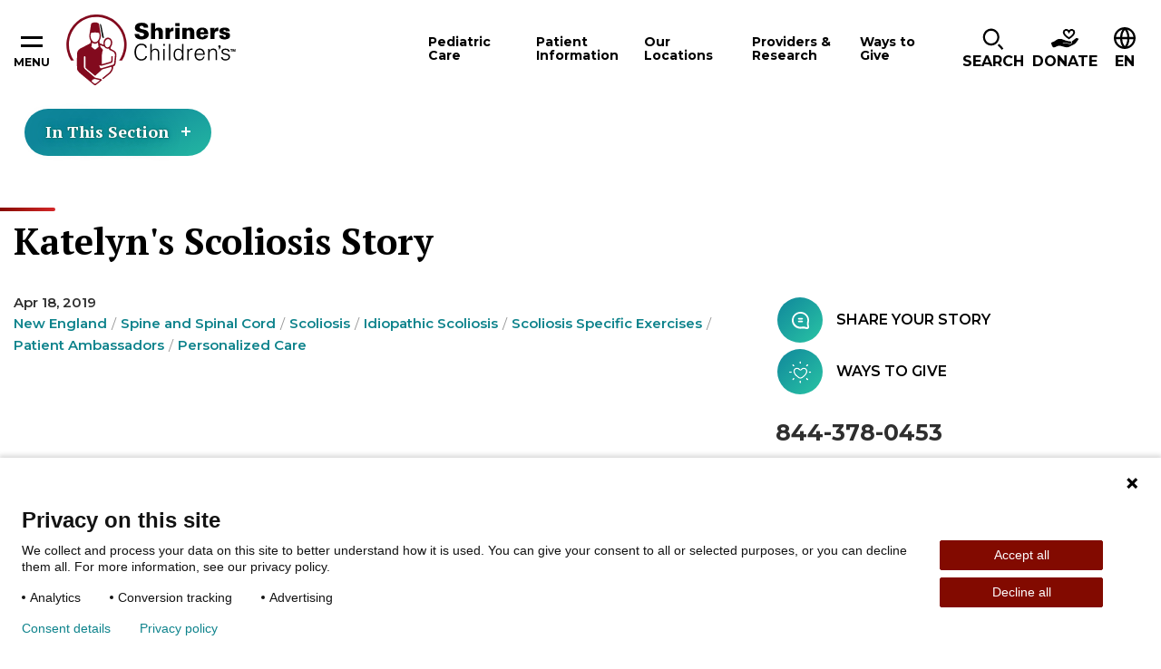

--- FILE ---
content_type: text/html; charset=utf-8
request_url: https://www.shrinerschildrens.org/en/news-and-media/videos/2019/04/katelyns-scoliosis-story
body_size: 33972
content:
<!DOCTYPE html><html lang="en"><head><meta charSet="utf-8" data-next-head=""/><meta name="viewport" content="width=device-width" data-next-head=""/><meta name="robots" content="index, follow" data-next-head=""/><meta name="og:title" content="Katelyn&#x27;s Scoliosis Story| Shriners Children&#x27;s" data-next-head=""/><meta name="og:url" content="https://www.shrinerschildrens.org//en/news-and-media/videos/2019/04/katelyns-scoliosis-story" data-next-head=""/><meta name="og:image" content="" data-next-head=""/><meta name="language" content="en" data-next-head=""/><meta name="template" content="Video Detail" data-next-head=""/><meta name="sh_navigation_title" content="Katelyn&#x27;s Scoliosis Story" data-next-head=""/><meta name="sh_teaser_title" content="Katelyn&#x27;s Scoliosis Story" data-next-head=""/><meta name="sh_teaser_image" content="{&quot;src&quot;:&quot;https://edge.sitecorecloud.io/shrinershosf393-shriners4ad9-prodb963-58d8/media/project/shriners/shc/migration-images/video-detail/s/springfield-katelyn-scoliosis-80084-ashx.jpeg?h=640&amp;iar=0&amp;w=961&quot;,&quot;alt&quot;:&quot;springfield-katelyn-scoliosis-80084-ashx&quot;,&quot;width&quot;:&quot;961&quot;,&quot;height&quot;:&quot;640&quot;}" data-next-head=""/><meta name="sh_teaser" content="Hear about Katelyn&#x27;s success with scoliosis-specific exercises at Shriners Children&#x27;s New England." data-next-head=""/><meta name="sh_include_in_site_search" content="true" data-next-head=""/><meta name="sh_content_type" content="Video" data-next-head=""/><meta name="sh_page_id" content="eb6b4a89-3c09-4f80-88b6-e2d4ead51c3b" data-next-head=""/><meta name="sh_published_date" content="2019-04-18T15:59:15Z" data-next-head=""/><meta name="sh_parent_pages" content="e5dc20af-fa51-4472-a681-e6c9162609ff;c0e697c5-1f33-4d43-b200-3729309a25c0;bf67624c-9782-4560-ab0a-55c71a018888" data-next-head=""/><meta name="sh_locations" content="New England" data-next-head=""/><meta name="sh_specialities" content="Spine and Spinal Cord" data-next-head=""/><meta name="sh_conditions" content="Scoliosis;Idiopathic Scoliosis" data-next-head=""/><meta name="sh_treatments" content="Scoliosis Specific Exercises" data-next-head=""/><meta name="sh_topical_taxonomy" content="Patient Ambassadors;Personalized Care" data-next-head=""/><title data-next-head="">Katelyn&#x27;s Scoliosis Story| Shriners Children&#x27;s</title><link rel="icon" type="image/png" href="/favicons/shc/favicon-96x96.png" sizes="96x96" data-next-head=""/><link rel="icon" type="image/svg+xml" href="/favicons/shc/favicon.svg" data-next-head=""/><link rel="shortcut icon" href="/favicons/shc/favicon.ico" data-next-head=""/><link rel="apple-touch-icon" sizes="180x180" href="/favicons/shc/apple-touch-icon.png" data-next-head=""/><meta name="apple-mobile-web-app-title" content="Shriners" data-next-head=""/><link rel="manifest" href="/favicons/shc/site.webmanifest" data-next-head=""/><link href="https://fonts.googleapis.com/css2?family=PT+Serif:ital,wght@0,700;1,700&amp;family=Montserrat:ital,wght@0,400;0,600;0,700;0,900;1,400;1,600;1,700&amp;family=DM+Serif+Text:ital,wght@0,400;1,400&amp;display=swap" rel="stylesheet"/><link rel="stylesheet" href="/assets/css/global.css"/><link rel="stylesheet" href="/assets/css/print.css"/><link rel="stylesheet" href="/assets/css/shc-theme.css"/><link rel="stylesheet" href="/assets/css/pages-override.css"/><noscript data-n-css=""></noscript><script defer="" noModule="" src="/_next/static/chunks/polyfills-42372ed130431b0a.js?dpl=dpl_64bUrVFzFgrzq3FLYgcnirgNK1QC"></script><script src="/_next/static/chunks/webpack-f26a5fce684567b6.js?dpl=dpl_64bUrVFzFgrzq3FLYgcnirgNK1QC" defer=""></script><script src="/_next/static/chunks/framework-3311683cffde0ebf.js?dpl=dpl_64bUrVFzFgrzq3FLYgcnirgNK1QC" defer=""></script><script src="/_next/static/chunks/main-7580ea01867acb51.js?dpl=dpl_64bUrVFzFgrzq3FLYgcnirgNK1QC" defer=""></script><script src="/_next/static/chunks/pages/_app-d96c98658b1c80f9.js?dpl=dpl_64bUrVFzFgrzq3FLYgcnirgNK1QC" defer=""></script><script src="/_next/static/chunks/4596ecfc-67224f727030c6ee.js?dpl=dpl_64bUrVFzFgrzq3FLYgcnirgNK1QC" defer=""></script><script src="/_next/static/chunks/458-5c1d211d71eaa756.js?dpl=dpl_64bUrVFzFgrzq3FLYgcnirgNK1QC" defer=""></script><script src="/_next/static/chunks/539-1b755bf20bd7da82.js?dpl=dpl_64bUrVFzFgrzq3FLYgcnirgNK1QC" defer=""></script><script src="/_next/static/chunks/646-b9282100561c427c.js?dpl=dpl_64bUrVFzFgrzq3FLYgcnirgNK1QC" defer=""></script><script src="/_next/static/chunks/841-bda634ac09337b0c.js?dpl=dpl_64bUrVFzFgrzq3FLYgcnirgNK1QC" defer=""></script><script src="/_next/static/chunks/680-bb8031fd19f2ad08.js?dpl=dpl_64bUrVFzFgrzq3FLYgcnirgNK1QC" defer=""></script><script src="/_next/static/chunks/pages/%5B%5B...path%5D%5D-61618b1abfbadcf8.js?dpl=dpl_64bUrVFzFgrzq3FLYgcnirgNK1QC" defer=""></script><script src="/_next/static/NXQ3TNrp162NJ-zG0QXJz/_buildManifest.js?dpl=dpl_64bUrVFzFgrzq3FLYgcnirgNK1QC" defer=""></script><script src="/_next/static/NXQ3TNrp162NJ-zG0QXJz/_ssgManifest.js?dpl=dpl_64bUrVFzFgrzq3FLYgcnirgNK1QC" defer=""></script></head><body id="body" data-theme="SHC"><script id="_next-0AFA16797FDE45EAA375011C672F7C19-init" type="text/javascript" data-nscript="afterInteractive"><!--Piwik Start -->

  /* 1. Map hostname -> Site ID using if / else if */
  if (window.location.hostname === 'www.shrinerschildrens.org') {
 
    /* Production ID */
    window.PiwikPROappID = '83f00ee1-d62c-43c9-bc36-d0301720c263';
  }
 
  else if (window.location.hostname === 'shriners-uat-single.azurewebsites.net' ||
           window.location.hostname === 'cm.shrinerschildrens.org' ||
           window.location.hostname === 'shriners-qa-single.azurewebsites.net') {
 
    /* Pre-production ID */
    window.PiwikPROappID = '6e4cd427-bb9f-437a-8683-d51ff91a2704';
  }
 
  else {
    /* Fallback: route any unknown host to the test property
       Replace with "return;" if you prefer no tracking at all. */
    window.PiwikPROappID = '6e4cd427-bb9f-437a-8683-d51ff91a2704';
  }
 
  /* 2. Standard Piwik PRO container bootstrap (unchanged except last arg) */
 
  (function(window, document, dataLayerName, id) {
    window[dataLayerName] = window[dataLayerName] || [];
    window[dataLayerName].push({ start: (new Date).getTime(), event: 'stg.start' });
 
    var scripts = document.getElementsByTagName('script')[0],
        tags    = document.createElement('script'),
        qP      = [];
 
    if (dataLayerName !== 'dataLayer') qP.push('data_layer_name=' + dataLayerName);
    var qPString = qP.length ? '?' + qP.join('&') : '';
 
    tags.async = true;
    tags.src   = 'https://shrinerschildrens.containers.piwik.pro/' + id + '.js' + qPString;
    scripts.parentNode.insertBefore(tags, scripts);
 
    !function(a, n, i) {
      a[n] = a[n] || {};
      for (var c = 0; c < i.length; c++) !function(i) {
        a[n][i] = a[n][i] || {};
        a[n][i].api = a[n][i].api || function() {
          var args = [].slice.call(arguments, 0);
          if (typeof args[0] === 'string') {
            window[dataLayerName].push({
              event: n + '.' + i + ':' + args[0],
              parameters: [].slice.call(arguments, 1)
            });
          }
        };
      }(i[c]);
    }(window, 'ppms', ['tm', 'cm']);
  })(window, document, 'dataLayer', window.PiwikPROappID);

<!--Piwik End --></script><link rel="preload" as="image" href="https://edge.sitecorecloud.io/shrinershosf393-shriners4ad9-prodb963-58d8/media/icons/social-icons/iconsocialfacebook.svg?iar=0"/><link rel="preload" as="image" href="https://edge.sitecorecloud.io/shrinershosf393-shriners4ad9-prodb963-58d8/media/icons/social-icons/iconsocialinstagram.svg?iar=0"/><link rel="preload" as="image" href="https://edge.sitecorecloud.io/shrinershosf393-shriners4ad9-prodb963-58d8/media/icons/social-icons/iconsocialx.png?h=17&amp;iar=0&amp;w=17"/><link rel="preload" as="image" href="https://edge.sitecorecloud.io/shrinershosf393-shriners4ad9-prodb963-58d8/media/icons/social-icons/iconsocialyoutube.svg?iar=0"/><link rel="preload" as="image" href="https://edge.sitecorecloud.io/shrinershosf393-shriners4ad9-prodb963-58d8/media/icons/social-icons/iconsociallinkedin.svg?iar=0"/><link rel="preload" as="image" href="https://edge.sitecorecloud.io/shrinershosf393-shriners4ad9-prodb963-58d8/media/icons/social-icons/tiktoksocialicon.svg?iar=0"/><div id="__next"><byoc-registration components="[]" datasources="[]"></byoc-registration><div class="prod-mode"><div class="header-sticky-container sticky-container notranslate" data-sticky-container=""><header class="header js-header-shc"><div class="global-header-nav js-header"><div class="global-header-nav__inner"><button data-toggle="hamburgerNav" class="hamburger-nav__toggle" aria-expanded="false" aria-controls="hamburgerNav"><span class="hamburger-nav__toggle-icon"></span><span class="hamburger-nav__toggle-text-show">Menu</span><span class="hamburger-nav__toggle-text-hide" aria-hidden="true">Close</span></button><div class="global-header-nav__logo"><a title="" target="" class="" href="/en"><img alt="Shriners logo" loading="lazy" width="187" height="78" decoding="async" data-nimg="1" style="color:transparent" srcSet="/_next/image?url=https%3A%2F%2Fedge.sitecorecloud.io%2Fshrinershosf393-shriners4ad9-prodb963-58d8%2Fmedia%2Fimages%2Fshc%2Flogos%2Flogoshc_1.svg%3Fh%3D78%26iar%3D0%26w%3D187&amp;w=256&amp;q=75 1x, /_next/image?url=https%3A%2F%2Fedge.sitecorecloud.io%2Fshrinershosf393-shriners4ad9-prodb963-58d8%2Fmedia%2Fimages%2Fshc%2Flogos%2Flogoshc_1.svg%3Fh%3D78%26iar%3D0%26w%3D187&amp;w=384&amp;q=75 2x" src="/_next/image?url=https%3A%2F%2Fedge.sitecorecloud.io%2Fshrinershosf393-shriners4ad9-prodb963-58d8%2Fmedia%2Fimages%2Fshc%2Flogos%2Flogoshc_1.svg%3Fh%3D78%26iar%3D0%26w%3D187&amp;w=384&amp;q=75"/></a></div><div id="nav" class="global-header-nav__nav"><nav><button data-toggle="pediatric-care-F7F6E337E0ED49B2B87BEE99DC88B019" class="global-header-nav__nav-item js-menu-toggle" aria-controls="pediatric-care-F7F6E337E0ED49B2B87BEE99DC88B019" aria-haspopup="dialog" tabindex="0"><span>Pediatric Care</span></button><button data-toggle="patient-information-A230575122774408B8D69C7ACA3CF083" class="global-header-nav__nav-item js-menu-toggle" aria-controls="patient-information-A230575122774408B8D69C7ACA3CF083" aria-haspopup="dialog" tabindex="0"><span>Patient Information</span></button><button data-toggle="our-locations-304C5E3E41CC493FB9293CA726ECFA80" class="global-header-nav__nav-item js-menu-toggle" aria-controls="our-locations-304C5E3E41CC493FB9293CA726ECFA80" aria-haspopup="dialog" tabindex="0"><span>Our Locations</span></button><button data-toggle="providers-research-B6DD5A4DD7944D0E9165EB1E7C9421E3" class="global-header-nav__nav-item js-menu-toggle" aria-controls="providers-research-B6DD5A4DD7944D0E9165EB1E7C9421E3" aria-haspopup="dialog" tabindex="0"><span>Providers &amp; Research</span></button><button data-toggle="ways-to-give-AABCC04ACE634C40848A1E6CD8E92B62" class="global-header-nav__nav-item js-menu-toggle" aria-controls="ways-to-give-AABCC04ACE634C40848A1E6CD8E92B62" aria-haspopup="dialog" tabindex="0"><span>Ways to Give</span></button></nav></div><div class="global-header-nav__icon-links"><div data-toggle="i-want-to-find" class="global-header-nav__search js-menu-toggle" aria-controls="i-want-to-find" aria-haspopup="dialog" tabindex="0" role="button"><span class="global-header-nav__cta-icon" aria-hidden="true"><img alt="" loading="lazy" width="24" height="26" decoding="async" data-nimg="1" style="color:transparent" srcSet="/_next/image?url=%2Fassets%2Fimages%2Ficon-magnifying-glass.svg&amp;w=32&amp;q=75 1x, /_next/image?url=%2Fassets%2Fimages%2Ficon-magnifying-glass.svg&amp;w=48&amp;q=75 2x" src="/_next/image?url=%2Fassets%2Fimages%2Ficon-magnifying-glass.svg&amp;w=48&amp;q=75"/></span><span class="global-header-nav__search-text">Search</span></div><a href="https://donate.shrinerschildrens.org/give/716571/#!/donation/checkout?c_src=shrinerschildrens&amp;c_src2=main-nav" class="global-header-nav__cta classy-form classy-selector-ec07db9c-a5a1-4629-9fb4-b72cb6e732ab" target="_blank" rel="noopener noreferrer" classy-form-type="modal" classy-form-campaign-id="_blank"><span class="global-header-nav__cta-icon"><img alt="Donate" loading="lazy" width="30" height="21" decoding="async" data-nimg="1" style="color:transparent" srcSet="/_next/image?url=https%3A%2F%2Fedge.sitecorecloud.io%2Fshrinershosf393-shriners4ad9-prodb963-58d8%2Fmedia%2Ficons%2Fsystem-icons%2Ficonheaderdonateblack.svg%3Fh%3D21%26iar%3D0%26w%3D30&amp;w=32&amp;q=75 1x, /_next/image?url=https%3A%2F%2Fedge.sitecorecloud.io%2Fshrinershosf393-shriners4ad9-prodb963-58d8%2Fmedia%2Ficons%2Fsystem-icons%2Ficonheaderdonateblack.svg%3Fh%3D21%26iar%3D0%26w%3D30&amp;w=64&amp;q=75 2x" src="/_next/image?url=https%3A%2F%2Fedge.sitecorecloud.io%2Fshrinershosf393-shriners4ad9-prodb963-58d8%2Fmedia%2Ficons%2Fsystem-icons%2Ficonheaderdonateblack.svg%3Fh%3D21%26iar%3D0%26w%3D30&amp;w=64&amp;q=75"/></span><span class="global-header-nav__cta-text">Donate</span></a><div class="global-header-nav__btn-lang notranslate" tabindex="0"><span class="global-header-nav__btn-lang-icon" aria-hidden="true"><svg width="24" height="24" focusable="false"><use xlink:href="/assets/images/sprite-shc.svg#ico--globe"></use></svg></span><div class="language__select--filter custom-select custom-select--language"><label for="language-select-hidden" class="sr-only">Change Language</label><div class="select2-container select2-container--language "><span class="select2-selection select2-selection--single" role="button" tabindex="-1" aria-label="Change Language" aria-expanded="false" aria-haspopup="true"><span class="select2-selection__rendered" role="textbox" aria-readonly="true" data-placeholder="EN">EN</span><span class="select2-selection__arrow" role="presentation"><b role="presentation"></b></span></span></div></div></div></div></div></div><div class="reveal section-overlay section-overlay--pediatric-care notranslate" id="pediatric-care-F7F6E337E0ED49B2B87BEE99DC88B019" data-additional-overlay-classes="section-overlay__modal section-overlay--pediatric-care-F7F6E337E0ED49B2B87BEE99DC88B019" data-reveal="reveal" role="dialog"><button class="close-button" data-close="" aria-label="Close modal" type="button"><span class="close-button__icon icon-close" aria-hidden="true"></span><span class="close-button__text" aria-hidden="true">Close</span></button><span class="section-overlay__title section-overlay__title--link"><a class="section-overlay__title-inner" href="/en/pediatric-care">Pediatric Care</a></span><div class="section-overlay__inner"><div class="section-overlay__search notranslate"><form class=""><div class="form__input"><label for="care-search-header-input">Search by Specialty, Condition, Service, or Treatment</label><div class="care__search--keyword custom-select" style="position:relative"><span class="twitter-typeahead"><input type="search" class="tt-input" data-landing-redirect="/en/pediatric-care" id="care-search-header-input" pattern="^[^&lt;&gt;;@$\\\{\}]{1,100}$" data-custom-validation="Incorrect search string" placeholder="I&#x27;m looking for..." autoComplete="off" value=""/></span></div></div><div class="form__button"><button type="submit"><span class="btn__inner">SHC Search Text</span></button></div></form></div><div class="section-overlay__list"><div class="section-overlay__subtitle"><p>Popular Specialties &amp; Conditions</p><a href="/en/pediatric-care"></a></div><ul><li><a href="/en/pediatric-care/burn-care" target="_self">Burn Care</a></li><li><a href="/en/pediatric-care/cleft-lip" target="_self">Cleft Lip</a></li><li><a href="/en/pediatric-care/craniofacial" target="_self">Craniofacial</a></li><li><a href="/en/pediatric-care/orthopedics" target="_self">Orthopedics</a></li><li><a href="/en/pediatric-care/pediatric-rehabilitation-and-therapy" target="_self">Pediatric Rehabilitation and Therapy</a></li><li><a href="/en/pediatric-care/pediatric-surgery" target="_self">Pediatric Surgery</a></li><li><a href="/en/pediatric-care/rheumatology" target="_self">Rheumatology</a></li><li><a href="/en/pediatric-care/scoliosis" target="_self">Scoliosis</a></li><li><a href="/en/pediatric-care/spine-and-spinal-cord" target="_self">Spine and Spinal Cord</a></li><li><a href="/en/pediatric-care/sports-medicine" target="_self">Sports Medicine</a></li></ul></div></div></div><div class="reveal section-overlay notranslate section-overlay--patient-information-A230575122774408B8D69C7ACA3CF083" id="patient-information-A230575122774408B8D69C7ACA3CF083" data-additional-overlay-classes="section-overlay__modal section-overlay--patient-information-A230575122774408B8D69C7ACA3CF083" data-reveal="reveal" role="dialog"><button class="close-button" data-close="" aria-label="Close modal" type="button"><span class="close-button__icon icon-close" aria-hidden="true"></span><span class="close-button__text" aria-hidden="true">Close</span></button><span class="section-overlay__title section-overlay__title--link"><a class="section-overlay__title-inner" href="/en/patient-information" target="_self">Patient Information</a></span><div class="section-overlay__inner"><div class="section-overlay__list   section-overlay__list--bordered"><ul><li><a href="/en/patient-information/appointments-and-admissions" target="_self">Appointments and Admissions</a><ul><li><a href="/en/patient-information/appointments-and-admissions/becoming-a-patient" target="_self">Becoming a Patient</a></li></ul></li><li><a href="/en/patient-information/international-patients" target="_self">International Patients</a></li><li><a href="/en/patient-information/patient-portal" target="_self">Patient Portal</a><ul><li><a href="/en/patient-information/patient-portal/mychart-patient-portal" target="_self">MyChart Patient Portal</a></li></ul></li><li><a href="/en/patient-information/billing-insurance-and-financial-assistance" target="_self">Billing Insurance and Financial Assistance</a><ul><li><a href="/en/patient-information/billing-insurance-and-financial-assistance/financial-assistance" target="_self">Financial Assistance</a></li><li><a href="/en/patient-information/billing-insurance-and-financial-assistance/insurances-accepted" target="_self">Insurances Accepted</a></li></ul></li><li><a href="/en/patient-information/patient-services-and-resources" target="_self">Patient Services and Resources</a><ul><li><a href="/en/patient-information/patient-services-and-resources/requesting-medical-records" target="_self">Requesting Medical Records</a></li><li><a href="/en/patient-information/patient-services-and-resources/patient-and-family-support-services" target="_self">Patient and Family Support Services</a></li><li><a href="/en/patient-information/patient-services-and-resources/transition-in-care" target="_self">Young Adult Transition in Care Program</a></li><li><a href="/en/patient-information/patient-services-and-resources/patient-alumni-network" target="_self">Patient Alumni Network</a></li><li><a href="/en/patient-information/patient-services-and-resources/interpreter-services" target="_self">Interpreter Services</a></li><li><a href="/en/patient-information/patient-services-and-resources/housing-and-logistical-support" target="_self">Housing and Logistical Support</a></li><li><a href="/en/patient-information/patient-services-and-resources/burn-awareness" target="_self">Burn Awareness</a></li><li><a href="/en/patient-information/patient-services-and-resources/summer-safety" target="_self">Summer Safety</a></li><li><a href="/en/patient-information/patient-services-and-resources/backpack-safety" target="_self">Backpack Safety</a></li></ul></li><li><a href="/en/patient-information/your-visit" target="_self">Your Visit</a><ul><li><a href="/en/patient-information/your-visit/preparing-your-child" target="_self">Preparing Your Child</a></li><li><a href="/en/patient-information/your-visit/telehealth-appointments" target="_self">Teleheath Appointments</a></li><li><a href="/en/patient-information/your-visit/after-your-visit" target="_self">After Your Visit</a></li><li><a href="/en/patient-information/your-visit/visiting-a-patient" target="_self">Visiting a Patient</a></li></ul></li></ul></div></div></div><div class="reveal section-overlay section-overlay--locations notranslate" id="our-locations-304C5E3E41CC493FB9293CA726ECFA80" data-additional-overlay-classes="section-overlay__modal section-overlay--locations" data-reveal="reveal" role="dialog"><button class="close-button" data-close="" aria-label="Close modal" type="button"><span class="close-button__icon icon-close" aria-hidden="true"></span><span class="close-button__text" aria-hidden="true">Close</span></button><span class="section-overlay__title section-overlay__title--link"><a class="section-overlay__title-inner" href="/en/locations" target="_self">Our Locations</a></span><div class="section-overlay__inner"><div class="section-overlay__inner notranslate"><div class="section-overlay__search locations-filters"><form class="locations-filters__form" data-redirect-url="/en/locations" data-current-location-text="Current Location"><div class="form__input"><label for="modal-search-locations">Search by Distance:</label><input id="modal-search-locations" type="search" pattern="^[^&lt;&gt;;@$\\\{\}]{1,100}$" data-custom-validation="Incorrect search string" placeholder="Enter your ZIP" name="modal-search-locations"/></div><div class="form__input form__input--select custom-select"><label for="modal-search-care-types">Search by care offered:</label><select id="modal-search-care-types" class="locations-search-bar__select" data-select-type="pediatric-care" data-filter-type="category" data-search-field="sh_taxonomies" data-placeholder="Pediatric Care Offerings" data-no-results="No results found. It looks like we don’t have any pediatric care that matches your query. Please try a different keyword and use our typeahead to preview what’s offered." name="Care-type Dropdown"><option value=""></option></select></div><div class="form__button"><button type="submit"><span class="btn__inner">Search</span></button></div><button type="button" class="filters__geolocation-button"><svg width="20" height="20"><use xlink:href="/assets/images/sprite-shc.svg#ico--my-location"></use></svg>Use my Location to Find Me</button></form></div><section class="locations-map locations-map--section-overlay" data-map-type="section-overlay"><div class="locations-map__canvas show-for-tablet-l " aria-live="polite"></div><div class="locations-map__overlay is-showing show-for-tablet-l " aria-live="polite"></div></section></div></div></div><div class="reveal section-overlay notranslate section-overlay--providers-research-B6DD5A4DD7944D0E9165EB1E7C9421E3" id="providers-research-B6DD5A4DD7944D0E9165EB1E7C9421E3" data-additional-overlay-classes="section-overlay__modal section-overlay--providers-research-B6DD5A4DD7944D0E9165EB1E7C9421E3" data-reveal="reveal" role="dialog"><button class="close-button" data-close="" aria-label="Close modal" type="button"><span class="close-button__icon icon-close" aria-hidden="true"></span><span class="close-button__text" aria-hidden="true">Close</span></button><span class="section-overlay__title section-overlay__title--link"><a class="section-overlay__title-inner" href="/en/providers-and-research" target="_self">Providers &amp; Research</a></span><div class="section-overlay__inner"><div class="section-overlay__list   section-overlay__list--bordered"><ul><li><a href="/en/our-care-providers" target="_self">Our Care Providers</a></li><li><a href="/en/providers-and-research/for-health-professionals" target="_self">For Healthcare Professionals</a><ul><li><a href="/en/providers-and-research/for-health-professionals/patient-referrals-and-transfers" target="_self">Patient Referrals and Transfers</a></li><li><a href="/en/providers-and-research/for-health-professionals/epic-care-tools" target="_self">Epic Care Tools</a></li><li><a href="/en/providers-and-research/for-health-professionals/hipscreen-app" target="_self">HipScreen App</a></li><li><a href="/en/providers-and-research/for-health-professionals/motion-analysis-resources" target="_self">Motion Analysis Resources</a></li><li><a href="/en/providers-and-research/for-health-professionals/pediortho-west" target="_self">PediOrtho West</a></li><li><a href="/en/providers-and-research/for-health-professionals/school-nurse-resources" target="_self">School Nurse Resources</a></li><li><a href="/en/providers-and-research/for-health-professionals/t-gap-assessment" target="_self">TGAP Assessment</a></li><li><a href="/en/providers-and-research/for-health-professionals/recognition-and-awards" target="_self">Recognition and Awards</a></li></ul></li><li><a href="/en/providers-and-research/research-at-shriners-childrens" target="_self">Research</a><ul><li><a href="/en/providers-and-research/research-at-shriners-childrens/vp-of-research" target="_self">VP of Research</a></li><li><a href="/en/providers-and-research/research-at-shriners-childrens/research-advisory-council-and-board" target="_self">Research Advisory Council and Board</a></li><li><a href="/en/providers-and-research/research-at-shriners-childrens/genomics-institute-laboratory" target="_self">Genomics Institute Laboratory</a></li><li><a href="/en/providers-and-research/research-at-shriners-childrens/motion-analysis-research-program" target="_self">Motion Analysis Research Program</a></li><li><a href="/en/providers-and-research/research-at-shriners-childrens/grants-program" target="_self">Grants Program</a></li><li><a href="/en/providers-and-research/research-at-shriners-childrens/industry-collaborations" target="_self">Partnerships and Collaborations</a></li></ul></li><li><a href="/en/providers-and-research/nursing-excellence" target="_self">Nursing Excellence</a><ul><li><a href="/en/providers-and-research/nursing-excellence/nursing-committees-and-professional-development" target="_self">Nursing Professional Development</a></li><li><a href="/en/providers-and-research/nursing-excellence/nursing-support" target="_self">Nursing Support</a></li></ul></li></ul></div></div></div><div class="reveal section-overlay notranslate section-overlay--ways-to-give-AABCC04ACE634C40848A1E6CD8E92B62" id="ways-to-give-AABCC04ACE634C40848A1E6CD8E92B62" data-additional-overlay-classes="section-overlay__modal section-overlay--ways-to-give-AABCC04ACE634C40848A1E6CD8E92B62" data-reveal="reveal" role="dialog"><button class="close-button" data-close="" aria-label="Close modal" type="button"><span class="close-button__icon icon-close" aria-hidden="true"></span><span class="close-button__text" aria-hidden="true">Close</span></button><span class="section-overlay__title section-overlay__title--link"><a class="section-overlay__title-inner" href="/en/ways-to-give" target="_self">Ways to Give</a></span><div class="section-overlay__inner"><div class="section-overlay__list   section-overlay__list--bordered"><ul><li><a href="/en/ways-to-give/giving-to-shriners-childrens" target="_self">Giving</a><ul><li><a href="/en/ways-to-give/giving-to-shriners-childrens/give-to-a-location" target="_self">Give to a Location</a></li><li><a href="/en/ways-to-give/giving-to-shriners-childrens/employer-gift-matching" target="_self">Employer Gift Matching</a></li><li><a href="/en/ways-to-give/giving-to-shriners-childrens/donate-stock" target="_self">Donate Stock</a></li><li><a href="/en/ways-to-give/planned-giving/donor-advised-fund" target="_self">Donor Advised Fund</a></li><li><a href="/en/ways-to-give/giving-to-shriners-childrens/giving-property" target="_self">Give Property/Vehicle</a></li><li><a href="/en/ways-to-give/giving-to-shriners-childrens/honor-a-loved-one" target="_self">Honor a Loved One</a></li></ul></li><li><a href="/en/ways-to-give/planned-giving" target="_self">Planned Giving</a><ul><li><a href="/en/ways-to-give/planned-giving/wills-trusts-bequests" target="_self">Wills, Trusts &amp; Bequests</a></li><li><a href="/en/ways-to-give/planned-giving/charitable-remainder-trusts" target="_self">Charitable Remainder Trusts</a></li><li><a href="/en/ways-to-give/planned-giving/gifts-from-an-ira" target="_self">Gifts From an IRA</a></li><li><a href="/en/ways-to-give/planned-giving/charitable-gift-annuity" target="_self">Charitable Gift Annuity</a></li><li><a href="/en/ways-to-give/planned-giving/gifts-of-life-insurance" target="_self">Gifts of Life Insurance</a></li><li><a href="/en/ways-to-give/planned-giving/dream-makers-legacy-society" target="_self">Dream Makers Legacy</a></li></ul></li><li><a href="https://fundraise.shrinerschildrens.org/" target="_blank" rel="noopener noreferrer">Fundraising</a><ul><li><a href="https://fundraise.shrinerschildrens.org/" target="_blank" rel="noopener noreferrer">Set Up Online Fundraiser</a></li><li><a href="https://fundraise.shrinerschildrens.org/fundraisers/" target="_blank" rel="noopener noreferrer">Fundraising Events</a></li><li><a href="https://fundraise.shrinerschildrens.org/specialevents/" target="_blank" rel="noopener noreferrer">Host Your Own Fundraiser</a></li></ul></li><li><a href="/en/ways-to-give/corporate-partnerships" target="_self">Corporate Partnerships</a><ul><li><a href="/en/ways-to-give/corporate-partnerships/how-to-partner" target="_self">How to Partner</a></li><li><a href="https://31daystoamaze.org/" target="_blank" rel="noopener noreferrer">31 Days to Amaze</a></li><li><a href="/en/ways-to-give/corporate-partnerships/current-partners" target="_self">Current Partners</a></li></ul></li><li><a href="/en/ways-to-give/programs" target="_self">Programs</a><ul><li><a href="/en/ways-to-give/programs/featured-tv-ads" target="_self">Featured TV Ads</a></li></ul></li><li><a href="/en/ways-to-give/office-of-philanthropy" target="_self">Office of Philanthropy</a><ul><li><a href="https://shriners.cld.bz/Impact-Report-2024" target="_blank" rel="noopener noreferrer">Impact Report</a></li><li><a href="/en/ways-to-give/office-of-philanthropy/chief-philanthropy-officer" target="_self">Chief Philanthropy Officer</a></li><li><a href="/en/ways-to-give/office-of-philanthropy/contact-office-of-philanthropy" target="_self">Contact Office of Philanthropy</a></li><li><a href="https://shrinersphilanthropyjobs.org/" target="_blank" rel="noopener noreferrer">Join Our Team</a></li></ul></li><li><a href="/en/ways-to-give/account-center" target="_self">Account Center</a><ul><li><a href="https://donate.shrinerschildrens.org/profile/36194" target="_blank" rel="noopener noreferrer">Log In to Donor Account</a></li><li><a href="/en/ways-to-give/account-center/support-center" target="_self">Support Center</a></li><li><a href="/en/ways-to-give/account-center/account-faq" target="_self">Account FAQ</a></li></ul></li></ul></div></div></div><div class="reveal section-overlay section-overlay--find notranslate" id="i-want-to-find" data-additional-overlay-classes="section-overlay__modal section-overlay--find" data-reveal="reveal" role="dialog" aria-labelledby="header-modal-title-_R_q5r6_"><button class="close-button" data-close="" aria-label="Close modal" type="button"><span class="close-button__icon icon-close" aria-hidden="true"></span><span class="close-button__text" aria-hidden="true">Close</span></button><span class="section-overlay__title"><span class="section-overlay__title-inner" id="header-modal-title-_R_q5r6_">I Want to Find</span></span><div class="section-overlay__inner"><div class="section-overlay__search notranslate"><form class="js-search-form-all" action="/en/site-search"><div class="form__input"><label class="sr-only" for="search-full">Search Label</label><span class="twitter-typeahead" style="position:relative;display:inline-block"><input id="search-full" class="js-typeahead-input tt-input" pattern="^[^&lt;&gt;;@$\\\{\}]{1,100}$" data-custom-validation="Incorrect search string" type="search" placeholder="I’m looking for…" autoComplete="off" role="combobox" aria-autocomplete="list" aria-expanded="false" aria-owns="search-full_listbox" aria-controls="search-full_listbox" spellCheck="false" dir="auto" style="position:relative;vertical-align:top" name="q" value=""/></span></div><div class="form__button"><button type="submit"><span class="btn__inner">Search</span></button></div></form></div><div class="section-overlay__list  section-overlay__list--boxed "><ul><li><a href="/en/request-an-appointment" target="_self">Request an Appointment</a></li><li><a href="/en/providers-and-research/for-health-professionals/patient-referrals-and-transfers" target="_self">Refer a Patient</a></li><li><a href="/en/locations" target="_self">Find a Location</a></li><li><a href="/en/news-and-media" target="_self">News and Media</a></li><li><a href="/en/patient-information/international-patients" target="_self">International Patients</a></li><li><a href="/en/patient-information/patient-portal" target="_self">Patient Portal</a></li><li><a href="/en/our-care-providers" target="_self">Our Care Providers</a></li><li><a href="/en/ways-to-give" target="_self">Ways to Give</a></li><li><a href="/en/patient-information/patient-services-and-resources/transition-in-care" target="_self">Young Adult Transition in Care Program Program</a></li><li><a href="/en/patient-information/patient-services-and-resources/patient-alumni-network" target="_self">Patient Alumni Network</a></li></ul></div></div></div></header></div><div class="hamburger-nav off-canvas-absolute notranslate" id="hamburgerNav" data-off-canvas="data-off-canvas"><nav><ul class="hamburger-nav__main  hamburger-nav--desktop" role="menu"><li><a href="/en/pediatric-care">Pediatric Care</a></li><li><a href="/en/patient-information">Patient Information</a></li><li><a href="/en/locations">Our Locations</a></li><li><a href="/en/providers-and-research">Providers &amp; Research</a></li><li><a href="/en/ways-to-give">Ways to Give</a></li></ul><div class="cta__links"><div class="cta__item-wrap"><a class="cta__link" href="/en/request-an-appointment"><span class="cta__link-icon"><img alt="pen icon" loading="lazy" width="33" height="33" decoding="async" data-nimg="1" style="color:transparent" srcSet="/_next/image?url=https%3A%2F%2Fedge.sitecorecloud.io%2Fshrinershosf393-shriners4ad9-prodb963-58d8%2Fmedia%2Ficons%2Fshc-global-and-si-hero-icons-_-33x33px%2Fsolid-white-_-33x33px%2Fpen_33x33_whitesolid.svg%3Fh%3D33%26iar%3D0%26w%3D33&amp;w=48&amp;q=75 1x, /_next/image?url=https%3A%2F%2Fedge.sitecorecloud.io%2Fshrinershosf393-shriners4ad9-prodb963-58d8%2Fmedia%2Ficons%2Fshc-global-and-si-hero-icons-_-33x33px%2Fsolid-white-_-33x33px%2Fpen_33x33_whitesolid.svg%3Fh%3D33%26iar%3D0%26w%3D33&amp;w=96&amp;q=75 2x" src="/_next/image?url=https%3A%2F%2Fedge.sitecorecloud.io%2Fshrinershosf393-shriners4ad9-prodb963-58d8%2Fmedia%2Ficons%2Fshc-global-and-si-hero-icons-_-33x33px%2Fsolid-white-_-33x33px%2Fpen_33x33_whitesolid.svg%3Fh%3D33%26iar%3D0%26w%3D33&amp;w=96&amp;q=75"/></span><span class="cta__link-text">Request An Appointment</span></a></div><div class="cta__item-wrap"><a class="cta__link" href="/en/providers-and-research/for-health-professionals/patient-referrals-and-transfers"><span class="cta__link-icon"><img alt="star icon" loading="lazy" width="33" height="33" decoding="async" data-nimg="1" style="color:transparent" srcSet="/_next/image?url=https%3A%2F%2Fedge.sitecorecloud.io%2Fshrinershosf393-shriners4ad9-prodb963-58d8%2Fmedia%2Ficons%2Fshc-global-and-si-hero-icons-_-33x33px%2Fsolid-white-_-33x33px%2Fstar_33x33_whitesolid.svg%3Fh%3D33%26iar%3D0%26w%3D33&amp;w=48&amp;q=75 1x, /_next/image?url=https%3A%2F%2Fedge.sitecorecloud.io%2Fshrinershosf393-shriners4ad9-prodb963-58d8%2Fmedia%2Ficons%2Fshc-global-and-si-hero-icons-_-33x33px%2Fsolid-white-_-33x33px%2Fstar_33x33_whitesolid.svg%3Fh%3D33%26iar%3D0%26w%3D33&amp;w=96&amp;q=75 2x" src="/_next/image?url=https%3A%2F%2Fedge.sitecorecloud.io%2Fshrinershosf393-shriners4ad9-prodb963-58d8%2Fmedia%2Ficons%2Fshc-global-and-si-hero-icons-_-33x33px%2Fsolid-white-_-33x33px%2Fstar_33x33_whitesolid.svg%3Fh%3D33%26iar%3D0%26w%3D33&amp;w=96&amp;q=75"/></span><span class="cta__link-text">Refer a Patient</span></a></div><div class="cta__item-wrap"><a class="cta__link" href="https://www.shrinerschildrens.org/en/Ways-to-Give/Donate"><span class="cta__link-icon"><img alt="heart icon" loading="lazy" width="33" height="33" decoding="async" data-nimg="1" style="color:transparent" srcSet="/_next/image?url=https%3A%2F%2Fedge.sitecorecloud.io%2Fshrinershosf393-shriners4ad9-prodb963-58d8%2Fmedia%2Ficons%2Fshc-global-and-si-hero-icons-_-33x33px%2Fsolid-white-_-33x33px%2Fheart_33x33_whitesolid.svg%3Fh%3D33%26iar%3D0%26w%3D33&amp;w=48&amp;q=75 1x, /_next/image?url=https%3A%2F%2Fedge.sitecorecloud.io%2Fshrinershosf393-shriners4ad9-prodb963-58d8%2Fmedia%2Ficons%2Fshc-global-and-si-hero-icons-_-33x33px%2Fsolid-white-_-33x33px%2Fheart_33x33_whitesolid.svg%3Fh%3D33%26iar%3D0%26w%3D33&amp;w=96&amp;q=75 2x" src="/_next/image?url=https%3A%2F%2Fedge.sitecorecloud.io%2Fshrinershosf393-shriners4ad9-prodb963-58d8%2Fmedia%2Ficons%2Fshc-global-and-si-hero-icons-_-33x33px%2Fsolid-white-_-33x33px%2Fheart_33x33_whitesolid.svg%3Fh%3D33%26iar%3D0%26w%3D33&amp;w=96&amp;q=75"/></span><span class="cta__link-text">Donate</span></a></div></div><ul class="hamburger-nav__utility"><li><a href="/en/patient-information/patient-portal">Patient Portal</a></li><li><a href="/en/providers-and-research/for-health-professionals">For Healthcare Professionals</a></li><li><a href="/en/patient-information/international-patients">International Patients</a></li><li><a href="/en/news-and-media">News &amp; Media</a></li><li><a href="/en/news-and-media/events">Events</a></li><li><a href="/en/about">About Shriners Children&#x27;s</a></li><li><a href="/en/careers">Careers</a></li></ul></nav></div><main class="main" id="main"><section class="content-block"><nav class="section-nav notranslate"><button class="section-nav__toggle js-section-nav__toggle" type="button" data-toggle="section-nav-0" aria-label="Toggle section menu">In This Section<span class="section-nav__toggle-icon" aria-hidden="true"></span></button><div class="section-nav__menu off-canvas-absolute" id="section-nav-0" data-off-canvas="off-canvas" role="menu"><span class="section-nav__menu__title" aria-label="News &amp; Media"><a href="https://www.shrinerschildrens.org/en/news-and-media">News &amp; Media</a></span><ul class="vertical menu accordion-menu" data-accordion-menu="accordion-menu" data-submenu-toggle="true"><li><a href="https://www.shrinerschildrens.org/en/news-and-media/news">News</a><ul class="menu vertical nested "></ul></li><li><a href="https://www.shrinerschildrens.org/en/news-and-media/patient-stories">Patient Stories</a><ul class="menu vertical nested "></ul></li><li><a href="https://www.shrinerschildrens.org/en/news-and-media/podcasts">Podcasts</a><ul class="menu vertical nested "></ul></li><li><a href="https://www.shrinerschildrens.org/en/news-and-media/events">Events</a><ul class="menu vertical nested "></ul></li><li><a href="https://www.shrinerschildrens.org/en/news-and-media/videos">Videos</a><ul class="menu vertical nested "></ul></li><li><a href="https://www.shrinerschildrens.org/en/news-and-media/paralympic-stories">Paralympic Stories</a><ul class="menu vertical nested "></ul></li><li><a href="https://www.shrinerschildrens.org/en/news-and-media/our-international-patient-ambassadors">International Patient Ambassadors</a><ul class="menu vertical nested "></ul></li><li><a href="https://www.shrinerschildrens.org/en/news-and-media/amazekids">AmazeKids</a><ul class="menu vertical nested "></ul></li><li><a href="https://www.shrinerschildrens.org/en/news-and-media/media-resources">Media Resources</a><ul class="menu vertical nested "></ul></li></ul></div></nav><div class="page-title notranslate"><h1 class="page-title__text">Katelyn&#x27;s Scoliosis Story</h1></div><section class="content-cols" id="card-163093e4-44d3-4f16-ad35-4c024ce470c6"><div class="content-cols__inner"><div class="content-col content-col--main"><div class="content-tags"><div class="content-tags__inner"><span class="content-tags__date">Apr 18, 2019</span><ul class="content-tags__list"><li><a href="/en/site-search?q=New%20England">New England</a></li><li><a href="/en/site-search?q=Spine%20and%20Spinal%20Cord">Spine and Spinal Cord</a></li><li><a href="/en/site-search?q=Scoliosis">Scoliosis</a></li><li><a href="/en/site-search?q=Idiopathic%20Scoliosis">Idiopathic Scoliosis</a></li><li><a href="/en/site-search?q=Scoliosis%20Specific%20Exercises">Scoliosis Specific Exercises</a></li><li><a href="/en/site-search?facets=sh_topical_taxonomy=Patient%20Ambassadors&amp;tab=newsmedia">Patient Ambassadors</a></li><li><a href="/en/site-search?facets=sh_topical_taxonomy=Personalized%20Care&amp;tab=newsmedia">Personalized Care</a></li></ul></div></div><section class="media-video react-media-video-container notranslate"><div class="media-video__inner media-video--youtube" data-in-view="once"><div class="media-video__placeholder react-media-video-placeholder"><img alt="" loading="lazy" width="1140" height="671" decoding="async" data-nimg="1" class="placeholder" style="color:transparent" srcSet="/_next/image?url=https%3A%2F%2Fi.ytimg.com%2Fvi%2FIk2RdHytX84%2Fhqdefault.jpg&amp;w=1200&amp;q=75 1x, /_next/image?url=https%3A%2F%2Fi.ytimg.com%2Fvi%2FIk2RdHytX84%2Fhqdefault.jpg&amp;w=3840&amp;q=75 2x" src="/_next/image?url=https%3A%2F%2Fi.ytimg.com%2Fvi%2FIk2RdHytX84%2Fhqdefault.jpg&amp;w=3840&amp;q=75"/><button aria-label="Play video" class="media-video__play react-media-video-play"><span class="video-ring"><svg xmlns="http://www.w3.org/2000/svg" viewBox="0 0 200 200" width="50" height="50"><circle cx="100" cy="100" r="90" stroke-dasharray="943" fill="transparent"></circle></svg></span></button></div><div class="media-video__video react-media-video-frame" data-video-id="Ik2RdHytX84"><div class="media-video__video-embed react-media-video-embed"></div></div><div class="media-video__meta-wrapper"><h2 class="media-video__title">Katelyn&#x27;s Scoliosis Story</h2><div class="media-video__transcript accordion" data-accordion="true" data-allow-all-closed="true"><div class="accordion-item" data-accordion-item="true"><a class="accordion-title" data-hidetext="Hide Transcript" data-showtext="View Transcript">View Transcript</a><div class="accordion-content" data-tab-content="true"><div class="rtf"><div><p style=&quot;color: #000000; margin-right: 0px; margin-bottom: 12px; margin-left: 108px;&quot;><span>Katelyn:<span class=&quot;Apple-tab-span&quot;> </span>I'm Katelyn. I'm 16 years old. I'm a junior in high school. I was told that it was my curves were so severe.</span></p>
<p style=&quot;color: #000000; margin: 0px 0px 12px 108px;&quot;><span>R. Scott Cowan:<span class=&quot;Apple-tab-span&quot;> </span>Idiopathic scoliosis results from an imbalance in spine growth. So, in essence, one side of the spine has grown faster than the other side, which creates a curve.</span></p>
<p style=&quot;color: #000000; margin: 0px 0px 12px 108px;&quot;><span><span class=&quot;Apple-tab-span&quot;> </span>Katelyn's curve when we initially evaluated her in November of 2015 was pretty big. It was about 48 degrees.</span></p>
<p style=&quot;color: #000000; margin: 0px 0px 12px 108px;&quot;><span>Katelyn:<span class=&quot;Apple-tab-span&quot;> </span>I met with Dr. Cowan for my first visit at Shriner's and he basically said my curve was in surgery range and it was very likely that I would have to get the surgery.</span></p>
<p style=&quot;color: #000000; margin: 0px 0px 12px 108px;&quot;><span>Karin:<span class=&quot;Apple-tab-span&quot;> </span>As a mom, as a parent, you want what's best for your child always. And I felt guilty because I thought that I had missed something. I felt overwhelmed because spine surgery sounded just beyond my comprehension.</span></p>
<p style=&quot;color: #000000; margin: 0px 0px 12px 108px;&quot;><span>R. Scott Cowan:<span class=&quot;Apple-tab-span&quot;> </span>The scoliosis operation is a fairly involved procedure where the spine is corrected, utilizing metal implants.</span></p>
<p style=&quot;color: #000000; margin: 0px 0px 12px 108px;&quot;><span>Katelyn:<span class=&quot;Apple-tab-span&quot;> </span>First, I thought that if I had to get the surgery to correct my scoliosis, I couldn't ride anymore and I love doing that. I couldn't play soccer anymore because that's a contact sport, and even maybe track I couldn't do because if I fell or something. So, that was really scary.</span></p>
<p style=&quot;color: #000000; margin: 0px 0px 12px 108px;&quot;><span>Karin:<span class=&quot;Apple-tab-span&quot;> </span>And the things that Katelyn loves doing, I think, would be limited if she had the surgery. We started researching different opportunities for Kate to get treatment for her scoliosis.</span></p>
<p style=&quot;color: #000000; margin: 0px 0px 12px 108px;&quot;><span>R. Scott Cowan:<span class=&quot;Apple-tab-span&quot;> </span>It's very important to offer all options available so that people can make an informed decision.</span></p>
<p style=&quot;color: #000000; margin: 0px 0px 12px 108px;&quot;><span>Karin:<span class=&quot;Apple-tab-span&quot;> </span>When we talked to the surgeons and we looked at the plan for what we would do with Katelyn .while she finished growing Shriner's gave us a lot of options.</span></p>
<p style=&quot;color: #000000; margin: 0px 0px 12px 108px;&quot;><span>R. Scott Cowan:<span class=&quot;Apple-tab-span&quot;> </span>It was still within that range that we could consider bracing, physical therapy, and non-operative care.</span></p>
<p style=&quot;color: #000000; margin: 0px 0px 12px 108px;&quot;><span>Karin:<span class=&quot;Apple-tab-span&quot;> </span>Dr. Cowan did suggest physical therapy would be a good option.</span></p>
<p style=&quot;color: #000000; margin: 0px 0px 12px 108px;&quot;><span>Katelyn:<span class=&quot;Apple-tab-span&quot;> </span>My physical therapist is a vet. She's awesome. First time I met her, she was so bubbly and energetic which was great because this was all new to me.</span></p>
<p style=&quot;color: #000000; margin: 0px 0px 12px 108px;&quot;><span>Yvette Santana:<span class=&quot;Apple-tab-span&quot;> </span>Each scoliosis specific exercise is specific to the type of curve they have. So, we first would have to, all the curves look similar in either a C or an S shape, but they're not all the same. And so what we look at which way the curve is going and which way the vertebrae are rotating and then we do exercises specific for that.</span></p>
<p style=&quot;color: #000000; margin: 0px 0px 12px 108px;&quot;><span>Katelyn:<span class=&quot;Apple-tab-span&quot;> </span>So, for my exercises, we started with just basic core exercises that wouldn't strain my back so that I could build a strong core that would be sort of the foundation for more of the invasive exercises that I was going to do.</span></p>
<p style=&quot;color: #000000; margin: 0px 0px 12px 108px;&quot;><span>Yvette Santana:<span class=&quot;Apple-tab-span&quot;> </span>Katelyn really was able to learn to correct her postural alignment and maintain that out of the brace and so in doing that, she was correcting her spinal curve. She was really compliant with the program and she started to see results.</span></p>
<p style=&quot;color: #000000; margin: 0px 0px 12px 108px;&quot;><span>Karin:<span class=&quot;Apple-tab-span&quot;> </span>And to hear the news at the end, we're not going to leave her on surgery watch.</span></p>
<p style=&quot;color: #000000; margin: 0px 0px 12px 108px;&quot;><span>R. Scott Cowan:<span class=&quot;Apple-tab-span&quot;> </span>That was a home run. So, yeah, it's great. It's wonderful to have a treatment regimen to work that well and particularly in a child like Katelyn who was really looking to avoid the more aggressive care options.</span></p>
<p style=&quot;color: #000000; margin: 0px 0px 12px 108px;&quot;><span>Karin:<span class=&quot;Apple-tab-span&quot;> </span>Everybody was very focused and very calming and all on the same team, it felt very inclusive or very connected and that was something that we didn't experience every place we went. So, I'm so glad we chose Shriner's hospital.</span></p>
<p style=&quot;color: #000000; margin: 0px 0px 12px 108px;&quot;><span>Katelyn:<span class=&quot;Apple-tab-span&quot;> </span>It's a really a nice feeling to know that I've come from something that the only option is surgery, we thought at that point, and now I'm out of surgery range and I can do what I always loves to do. My scoliosis now hasn't stopped me.</span></p>
<div><span><br />
</span></div>
</div></div></div></div></div></div></div></section></div><div class="content-col content-col--sidebar-wrapper notranslate u-hidden-mobile" data-sticky="true" data-margin-top="6" data-sticky-on="large" data-anchor="card-163093e4-44d3-4f16-ad35-4c024ce470c6"><div class="sidebar notranslate"><div class="cta__links"><div class="cta__item-wrap notranslate"><a title="" target="" class="cta__link" href="/en/news-and-media/share-your-story"><span class="cta__link-icon"><img alt="message icon" loading="lazy" width="33" height="33" decoding="async" data-nimg="1" style="color:transparent" srcSet="/_next/image?url=https%3A%2F%2Fedge.sitecorecloud.io%2Fshrinershosf393-shriners4ad9-prodb963-58d8%2Fmedia%2Fproject%2Fshriners%2Fshc%2Fmigration-images%2Fcall-to-action%2Fmessage-33x33-whitesolid-ashx.svg%3Fh%3D33%26iar%3D0%26w%3D33&amp;w=48&amp;q=75 1x, /_next/image?url=https%3A%2F%2Fedge.sitecorecloud.io%2Fshrinershosf393-shriners4ad9-prodb963-58d8%2Fmedia%2Fproject%2Fshriners%2Fshc%2Fmigration-images%2Fcall-to-action%2Fmessage-33x33-whitesolid-ashx.svg%3Fh%3D33%26iar%3D0%26w%3D33&amp;w=96&amp;q=75 2x" src="/_next/image?url=https%3A%2F%2Fedge.sitecorecloud.io%2Fshrinershosf393-shriners4ad9-prodb963-58d8%2Fmedia%2Fproject%2Fshriners%2Fshc%2Fmigration-images%2Fcall-to-action%2Fmessage-33x33-whitesolid-ashx.svg%3Fh%3D33%26iar%3D0%26w%3D33&amp;w=96&amp;q=75"/></span><span class="cta__link-text">Share Your Story</span></a></div><div class="cta__item-wrap notranslate"><a title="" target="" class="cta__link" href="/en/ways-to-give"><span class="cta__link-icon"><img alt="heart burst icon" loading="lazy" width="33" height="33" decoding="async" data-nimg="1" style="color:transparent" srcSet="/_next/image?url=https%3A%2F%2Fedge.sitecorecloud.io%2Fshrinershosf393-shriners4ad9-prodb963-58d8%2Fmedia%2Fproject%2Fshriners%2Fshc%2Fmigration-images%2Fcall-to-action%2Fheartburst-33x33-whitesolid-ashx.svg%3Fh%3D33%26iar%3D0%26w%3D33&amp;w=48&amp;q=75 1x, /_next/image?url=https%3A%2F%2Fedge.sitecorecloud.io%2Fshrinershosf393-shriners4ad9-prodb963-58d8%2Fmedia%2Fproject%2Fshriners%2Fshc%2Fmigration-images%2Fcall-to-action%2Fheartburst-33x33-whitesolid-ashx.svg%3Fh%3D33%26iar%3D0%26w%3D33&amp;w=96&amp;q=75 2x" src="/_next/image?url=https%3A%2F%2Fedge.sitecorecloud.io%2Fshrinershosf393-shriners4ad9-prodb963-58d8%2Fmedia%2Fproject%2Fshriners%2Fshc%2Fmigration-images%2Fcall-to-action%2Fheartburst-33x33-whitesolid-ashx.svg%3Fh%3D33%26iar%3D0%26w%3D33&amp;w=96&amp;q=75"/></span><span class="cta__link-text">Ways to Give</span></a></div><div class="cta__item-wrap notranslate"></div></div><ul class="sidebar__phone-links"><li><a href="tel:+1-800-237-5055">800-237-5055</a></li></ul><div class="sidebar__teaser"><div>Compassionate, innovative care that improves the quality of life for children and their families.</div></div></div></div></div></section></section></main><footer id="footer" class="footer notranslate"><div class="footer__inner"><div class="footer__col"><a class="footer__link" href="/en"><div class="footer__logo"><img alt="Shriners Children&#x27;s logo" loading="lazy" width="187" height="78" decoding="async" data-nimg="1" style="color:transparent" srcSet="/_next/image?url=https%3A%2F%2Fedge.sitecorecloud.io%2Fshrinershosf393-shriners4ad9-prodb963-58d8%2Fmedia%2Fimages%2Fshc%2Flogos%2Flogoshc.svg%3Fh%3D78%26iar%3D0%26w%3D187&amp;w=256&amp;q=75 1x, /_next/image?url=https%3A%2F%2Fedge.sitecorecloud.io%2Fshrinershosf393-shriners4ad9-prodb963-58d8%2Fmedia%2Fimages%2Fshc%2Flogos%2Flogoshc.svg%3Fh%3D78%26iar%3D0%26w%3D187&amp;w=384&amp;q=75 2x" src="/_next/image?url=https%3A%2F%2Fedge.sitecorecloud.io%2Fshrinershosf393-shriners4ad9-prodb963-58d8%2Fmedia%2Fimages%2Fshc%2Flogos%2Flogoshc.svg%3Fh%3D78%26iar%3D0%26w%3D187&amp;w=384&amp;q=75"/></div></a><div class="footer__meta"><div class="footer__contact-info"><div><p>Corporate Headquarters </p>
<address>2900 N. Rocky Point Dr. <br />
Tampa, FL 33607</address></div></div><div class="footer__contact-meta"><div><p>Shriners Hospitals for Children is a 501( c )(3) non-profit organization, commonly known as Shriners Children&rsquo;s (EIN 36-2193608).</p>
<p><img src="https://edge.sitecorecloud.io/shrinershosf393-shriners4ad9-prodb963-58d8/media/images/shc/ways-to-give/giving/charity_navigator_badge_500x500.jpg" style="height: auto; width: 125px;" alt="Charity Navigator Four-Star Charity Badge" /></p></div></div></div></div><div class="footer__col"><nav class="footer__nav"><ul><li class="footer__nav-item"><span class="footer__nav-item__title">About Us</span><ul class="menu vertical nested"><li><a target="" href="/en/about">About Shriners Childrens</a></li><li><a target="" href="/en/celebrating-100-years">Celebrating 100 Years</a></li><li><a target="" href="/en/our-mission">Our Mission</a></li><li><a target="" href="/en/personalized-care">Personalized Care</a></li><li><a target="" href="/en/leadership">Leadership</a></li><li><a target="" href="/en/quality-and-outcomes">Quality &amp; Outcomes</a></li><li><a target="" href="/en/compliance">Ethics and Compliance</a></li><li><a target="" href="/en/annual-report">Annual Report</a></li></ul></li><li class="footer__nav-item"><span class="footer__nav-item__title">Helpful Links</span><ul class="menu vertical nested"><li><a target="" href="/en/request-an-appointment">Request an Appointment</a></li><li><a target="" href="/en/providers-and-research/for-health-professionals/patient-referrals-and-transfers">Refer a Patient</a></li><li><a target="" href="/en/patient-information/patient-services-and-resources/requesting-medical-records">Request Medical Records</a></li><li><a target="" href="/en/contact-us">Contact Us</a></li><li><a target="" href="/en/patient-information/patient-portal">Patient Portal</a></li><li><a target="" href="/en/locations">Find a Location</a></li><li><a target="" href="/en/pediatric-care">Find Care</a></li><li><a target="" href="/en/patient-information/billing-insurance-and-financial-assistance">Billing &amp; Financial Information</a></li><li><a target="" href="/en/compliance">Provide Feedback</a></li></ul></li><li class="footer__nav-item"><span class="footer__nav-item__title">More Information</span><ul class="menu vertical nested"><li><a target="" href="/en/careers">Careers</a></li><li><a target="" href="/en/providers-and-research/for-health-professionals">For Healthcare Professionals</a></li><li><a target="" href="/en/providers-and-research/research-at-shriners-childrens">Research</a></li><li><a target="" href="/en/ways-to-give">Ways to Give</a></li><li><a target="" href="/en/ways-to-give/office-of-philanthropy/impact-and-transparency">Financials</a></li><li><a target="" href="/en/community-health-needs">Community Health Needs</a></li><li><a target="" href="/en/price-transparency">Price Transparency</a></li><li><a target="" href="/en/vendors-and-supply-chain-management">Vendors &amp; Supply Chain Management</a></li></ul></li><li class="footer__nav-item"><span class="footer__nav-item__title">Stay Connected</span><ul class="menu vertical nested"><li><a target="" href="/en/news-and-media">News &amp; Media</a></li><li><a target="" href="/en/news-and-media/media-resources">Media Resources</a></li><li><a target="_blank" href="https://prod.shrinersinternational.org/en/">Shriners International</a></li><li><a target="_blank" href="https://shrinebowl.com/">East-West Shine Bowl</a></li><li><a target="_blank" href="https://shrinerssports.com/">Shriners Sports</a></li><li><a target="_blank" href="https://shopshrinerschildrens.gotaces.com/c1ea3339-6ca6-419f-a692-66f1d1931f59/Mallfront/Index">Official Shriners Children&#x27;s Online Store</a></li></ul></li></ul></nav></div><div class="footer__footer"><div class="footer-social"><span class="footer-social__title">Follow Us on social media</span><a href="https://www.facebook.com/ShrinersChildrens/" target="_blank" class="footer-social__link" rel="noopener noreferrer"><img src="https://edge.sitecorecloud.io/shrinershosf393-shriners4ad9-prodb963-58d8/media/icons/social-icons/iconsocialfacebook.svg?iar=0" alt="facebook logo icon"/></a><a href="https://www.instagram.com/shrinershospitals/" target="_blank" class="footer-social__link" rel="noopener noreferrer"><img src="https://edge.sitecorecloud.io/shrinershosf393-shriners4ad9-prodb963-58d8/media/icons/social-icons/iconsocialinstagram.svg?iar=0" alt="instagram icon"/></a><a href="https://x.com/shrinershosp" target="_blank" class="footer-social__link" rel="noopener noreferrer"><img src="https://edge.sitecorecloud.io/shrinershosf393-shriners4ad9-prodb963-58d8/media/icons/social-icons/iconsocialx.png?h=17&amp;iar=0&amp;w=17" alt="twitter icon"/></a><a href="https://www.youtube.com/user/shrinershospitals" target="_blank" class="footer-social__link" rel="noopener noreferrer"><img src="https://edge.sitecorecloud.io/shrinershosf393-shriners4ad9-prodb963-58d8/media/icons/social-icons/iconsocialyoutube.svg?iar=0" alt="youtube icon"/></a><a href="http://linkedin.com/company/shriners-childrens" target="_blank" class="footer-social__link" rel="noopener noreferrer"><img src="https://edge.sitecorecloud.io/shrinershosf393-shriners4ad9-prodb963-58d8/media/icons/social-icons/iconsociallinkedin.svg?iar=0" alt="linkedin icon"/></a><a href="https://www.tiktok.com/@shrinerschildrens" target="_blank" class="footer-social__link" rel="noopener noreferrer"><img src="https://edge.sitecorecloud.io/shrinershosf393-shriners4ad9-prodb963-58d8/media/icons/social-icons/tiktoksocialicon.svg?iar=0" alt="tiktok social icon"/></a></div><div class="footer__meta-row"><nav class="footer__nav-util"><ul><li><a target="" href="/en/nondiscrimination">Nondiscrimination</a></li><li><a target="" href="/en/terms-of-use">Terms of Use</a></li><li><a target="" href="/en/sitemap">Sitemap</a></li></ul></nav><span class="footer__copyright">© <!-- -->2026<!-- --> <!-- -->Shriners Hospitals for Children copyright</span></div></div></div><nav class="footer-sticky notranslate"><div class="footer-sticky__inner"><a href="tel:+18442890878" class="footer-sticky__item"><span class="footer-sticky__item-inner"><span class="footer-sticky__item-icon"><img alt="" loading="lazy" width="24" height="24" decoding="async" data-nimg="1" style="color:transparent" srcSet="/_next/image?url=%2Fassets%2Fimages%2Ficon-phone.svg&amp;w=32&amp;q=75 1x, /_next/image?url=%2Fassets%2Fimages%2Ficon-phone.svg&amp;w=48&amp;q=75 2x" src="/_next/image?url=%2Fassets%2Fimages%2Ficon-phone.svg&amp;w=48&amp;q=75"/></span><span class="footer-sticky__item-text">Call Us</span></span></a><button data-toggle="i-want-to-find" class="footer-sticky__item footer-sticky__item--search" aria-controls="i-want-to-find" aria-haspopup="dialog" tabindex="0"><span class="footer-sticky__item-inner"><span class="footer-sticky__item-icon"><img alt="" loading="lazy" width="16" height="17" decoding="async" data-nimg="1" style="color:transparent" srcSet="/_next/image?url=%2Fassets%2Fimages%2Ficon-magnifying-glass.svg&amp;w=16&amp;q=75 1x, /_next/image?url=%2Fassets%2Fimages%2Ficon-magnifying-glass.svg&amp;w=32&amp;q=75 2x" src="/_next/image?url=%2Fassets%2Fimages%2Ficon-magnifying-glass.svg&amp;w=32&amp;q=75"/></span><span class="footer-sticky__item-text">Search</span></span></button></div></nav></footer></div><svg aria-hidden="true" focusable="false" style="width:0;height:0;position:absolute" xmlns="https://www.w3.org/2000/svg"><linearGradient id="gradientYellow" x1="0%" y1="0%" x2="0%" y2="100%"><stop offset="0%" class="stop-color-start"></stop><stop offset="100%" class="stop-color-end"></stop></linearGradient><linearGradient id="gradientRed" x1="0%" y1="0%" x2="0%" y2="100%"><stop offset="0%" class="stop-color-start"></stop><stop offset="100%" class="stop-color-end"></stop></linearGradient><linearGradient id="gradientBlue" x1="0%" y1="0%" x2="0%" y2="100%"><stop offset="0%" class="stop-color-start"></stop><stop offset="100%" class="stop-color-end"></stop></linearGradient><linearGradient id="gradientTeal" x1="0%" y1="0%" x2="0%" y2="100%"><stop offset="0%" class="stop-color-start"></stop><stop offset="100%" class="stop-color-end"></stop></linearGradient><linearGradient id="gradientBlueDeep" x1="0%" y1="0%" x2="0%" y2="100%"><stop offset="0%" class="stop-color-start"></stop><stop offset="100%" class="stop-color-end"></stop></linearGradient></svg><!--$--><!--/$--><!--$--><!--/$--></div><script id="__NEXT_DATA__" type="application/json">{"props":{"pageProps":{"page":{"layout":{"sitecore":{"context":{"pageEditing":false,"site":{"name":"SHC"},"pageState":"normal","editMode":"chromes","language":"en","itemPath":"/news-and-media/videos/2019/04/katelyns-scoliosis-story","variantId":"_default"},"route":{"name":"katelyns-scoliosis-story","displayName":"katelyns-scoliosis-story","fields":{"allowManualEdit":{"value":false},"hideDescription":{"value":false},"videoDescription":{"value":""},"videoId":{"value":"Ik2RdHytX84"},"videoLength":{"value":"4:47"},"videoThumbnail":{"value":"https://i.ytimg.com/vi/Ik2RdHytX84/hqdefault.jpg"},"videoTitle":{"value":"Katelyn's Scoliosis Story"},"videoTranscript":{"value":"\u003cp style=\u0026quot;color: #000000; margin-right: 0px; margin-bottom: 12px; margin-left: 108px;\u0026quot;\u003e\u003cspan\u003eKatelyn:\u003cspan class=\u0026quot;Apple-tab-span\u0026quot;\u003e \u003c/span\u003eI'm Katelyn. I'm 16 years old. I'm a junior in high school. I was told that it was my curves were so severe.\u003c/span\u003e\u003c/p\u003e\r\n\u003cp style=\u0026quot;color: #000000; margin: 0px 0px 12px 108px;\u0026quot;\u003e\u003cspan\u003eR. Scott Cowan:\u003cspan class=\u0026quot;Apple-tab-span\u0026quot;\u003e \u003c/span\u003eIdiopathic scoliosis results from an imbalance in spine growth. So, in essence, one side of the spine has grown faster than the other side, which creates a curve.\u003c/span\u003e\u003c/p\u003e\r\n\u003cp style=\u0026quot;color: #000000; margin: 0px 0px 12px 108px;\u0026quot;\u003e\u003cspan\u003e\u003cspan class=\u0026quot;Apple-tab-span\u0026quot;\u003e \u003c/span\u003eKatelyn's curve when we initially evaluated her in November of 2015 was pretty big. It was about 48 degrees.\u003c/span\u003e\u003c/p\u003e\r\n\u003cp style=\u0026quot;color: #000000; margin: 0px 0px 12px 108px;\u0026quot;\u003e\u003cspan\u003eKatelyn:\u003cspan class=\u0026quot;Apple-tab-span\u0026quot;\u003e \u003c/span\u003eI met with Dr. Cowan for my first visit at Shriner's and he basically said my curve was in surgery range and it was very likely that I would have to get the surgery.\u003c/span\u003e\u003c/p\u003e\r\n\u003cp style=\u0026quot;color: #000000; margin: 0px 0px 12px 108px;\u0026quot;\u003e\u003cspan\u003eKarin:\u003cspan class=\u0026quot;Apple-tab-span\u0026quot;\u003e \u003c/span\u003eAs a mom, as a parent, you want what's best for your child always. And I felt guilty because I thought that I had missed something. I felt overwhelmed because spine surgery sounded just beyond my comprehension.\u003c/span\u003e\u003c/p\u003e\r\n\u003cp style=\u0026quot;color: #000000; margin: 0px 0px 12px 108px;\u0026quot;\u003e\u003cspan\u003eR. Scott Cowan:\u003cspan class=\u0026quot;Apple-tab-span\u0026quot;\u003e \u003c/span\u003eThe scoliosis operation is a fairly involved procedure where the spine is corrected, utilizing metal implants.\u003c/span\u003e\u003c/p\u003e\r\n\u003cp style=\u0026quot;color: #000000; margin: 0px 0px 12px 108px;\u0026quot;\u003e\u003cspan\u003eKatelyn:\u003cspan class=\u0026quot;Apple-tab-span\u0026quot;\u003e \u003c/span\u003eFirst, I thought that if I had to get the surgery to correct my scoliosis, I couldn't ride anymore and I love doing that. I couldn't play soccer anymore because that's a contact sport, and even maybe track I couldn't do because if I fell or something. So, that was really scary.\u003c/span\u003e\u003c/p\u003e\r\n\u003cp style=\u0026quot;color: #000000; margin: 0px 0px 12px 108px;\u0026quot;\u003e\u003cspan\u003eKarin:\u003cspan class=\u0026quot;Apple-tab-span\u0026quot;\u003e \u003c/span\u003eAnd the things that Katelyn loves doing, I think, would be limited if she had the surgery. We started researching different opportunities for Kate to get treatment for her scoliosis.\u003c/span\u003e\u003c/p\u003e\r\n\u003cp style=\u0026quot;color: #000000; margin: 0px 0px 12px 108px;\u0026quot;\u003e\u003cspan\u003eR. Scott Cowan:\u003cspan class=\u0026quot;Apple-tab-span\u0026quot;\u003e \u003c/span\u003eIt's very important to offer all options available so that people can make an informed decision.\u003c/span\u003e\u003c/p\u003e\r\n\u003cp style=\u0026quot;color: #000000; margin: 0px 0px 12px 108px;\u0026quot;\u003e\u003cspan\u003eKarin:\u003cspan class=\u0026quot;Apple-tab-span\u0026quot;\u003e \u003c/span\u003eWhen we talked to the surgeons and we looked at the plan for what we would do with Katelyn .while she finished growing Shriner's gave us a lot of options.\u003c/span\u003e\u003c/p\u003e\r\n\u003cp style=\u0026quot;color: #000000; margin: 0px 0px 12px 108px;\u0026quot;\u003e\u003cspan\u003eR. Scott Cowan:\u003cspan class=\u0026quot;Apple-tab-span\u0026quot;\u003e \u003c/span\u003eIt was still within that range that we could consider bracing, physical therapy, and non-operative care.\u003c/span\u003e\u003c/p\u003e\r\n\u003cp style=\u0026quot;color: #000000; margin: 0px 0px 12px 108px;\u0026quot;\u003e\u003cspan\u003eKarin:\u003cspan class=\u0026quot;Apple-tab-span\u0026quot;\u003e \u003c/span\u003eDr. Cowan did suggest physical therapy would be a good option.\u003c/span\u003e\u003c/p\u003e\r\n\u003cp style=\u0026quot;color: #000000; margin: 0px 0px 12px 108px;\u0026quot;\u003e\u003cspan\u003eKatelyn:\u003cspan class=\u0026quot;Apple-tab-span\u0026quot;\u003e \u003c/span\u003eMy physical therapist is a vet. She's awesome. First time I met her, she was so bubbly and energetic which was great because this was all new to me.\u003c/span\u003e\u003c/p\u003e\r\n\u003cp style=\u0026quot;color: #000000; margin: 0px 0px 12px 108px;\u0026quot;\u003e\u003cspan\u003eYvette Santana:\u003cspan class=\u0026quot;Apple-tab-span\u0026quot;\u003e \u003c/span\u003eEach scoliosis specific exercise is specific to the type of curve they have. So, we first would have to, all the curves look similar in either a C or an S shape, but they're not all the same. And so what we look at which way the curve is going and which way the vertebrae are rotating and then we do exercises specific for that.\u003c/span\u003e\u003c/p\u003e\r\n\u003cp style=\u0026quot;color: #000000; margin: 0px 0px 12px 108px;\u0026quot;\u003e\u003cspan\u003eKatelyn:\u003cspan class=\u0026quot;Apple-tab-span\u0026quot;\u003e \u003c/span\u003eSo, for my exercises, we started with just basic core exercises that wouldn't strain my back so that I could build a strong core that would be sort of the foundation for more of the invasive exercises that I was going to do.\u003c/span\u003e\u003c/p\u003e\r\n\u003cp style=\u0026quot;color: #000000; margin: 0px 0px 12px 108px;\u0026quot;\u003e\u003cspan\u003eYvette Santana:\u003cspan class=\u0026quot;Apple-tab-span\u0026quot;\u003e \u003c/span\u003eKatelyn really was able to learn to correct her postural alignment and maintain that out of the brace and so in doing that, she was correcting her spinal curve. She was really compliant with the program and she started to see results.\u003c/span\u003e\u003c/p\u003e\r\n\u003cp style=\u0026quot;color: #000000; margin: 0px 0px 12px 108px;\u0026quot;\u003e\u003cspan\u003eKarin:\u003cspan class=\u0026quot;Apple-tab-span\u0026quot;\u003e \u003c/span\u003eAnd to hear the news at the end, we're not going to leave her on surgery watch.\u003c/span\u003e\u003c/p\u003e\r\n\u003cp style=\u0026quot;color: #000000; margin: 0px 0px 12px 108px;\u0026quot;\u003e\u003cspan\u003eR. Scott Cowan:\u003cspan class=\u0026quot;Apple-tab-span\u0026quot;\u003e \u003c/span\u003eThat was a home run. So, yeah, it's great. It's wonderful to have a treatment regimen to work that well and particularly in a child like Katelyn who was really looking to avoid the more aggressive care options.\u003c/span\u003e\u003c/p\u003e\r\n\u003cp style=\u0026quot;color: #000000; margin: 0px 0px 12px 108px;\u0026quot;\u003e\u003cspan\u003eKarin:\u003cspan class=\u0026quot;Apple-tab-span\u0026quot;\u003e \u003c/span\u003eEverybody was very focused and very calming and all on the same team, it felt very inclusive or very connected and that was something that we didn't experience every place we went. So, I'm so glad we chose Shriner's hospital.\u003c/span\u003e\u003c/p\u003e\r\n\u003cp style=\u0026quot;color: #000000; margin: 0px 0px 12px 108px;\u0026quot;\u003e\u003cspan\u003eKatelyn:\u003cspan class=\u0026quot;Apple-tab-span\u0026quot;\u003e \u003c/span\u003eIt's a really a nice feeling to know that I've come from something that the only option is surgery, we thought at that point, and now I'm out of surgery range and I can do what I always loves to do. My scoliosis now hasn't stopped me.\u003c/span\u003e\u003c/p\u003e\r\n\u003cdiv\u003e\u003cspan\u003e\u003cbr /\u003e\r\n\u003c/span\u003e\u003c/div\u003e\r\n"},"shareWithSI":{"value":false},"conditions":[{"id":"f0e0eb70-e7fa-4d73-b38f-78641e6c79c8","url":"https://localhost/en/taxonomies/conditions/scoliosis","name":"Scoliosis","displayName":"Scoliosis","fields":{"tagName":{"value":"Scoliosis"}}},{"id":"9c358afb-d8e9-47e2-ba27-f6c4d69da490","url":"https://localhost/en/taxonomies/conditions/idiopathic-scoliosis","name":"Idiopathic Scoliosis","displayName":"Idiopathic Scoliosis","fields":{"tagName":{"value":"Idiopathic Scoliosis"}}}],"locations":[{"id":"45549d6b-2263-4ddc-b08e-890435870b63","url":"https://localhost/en/taxonomies/locations/new-england","name":"New England","displayName":"New England","fields":{"tagName":{"value":"New England"}}}],"services":[],"specialities":[{"id":"e0ce15bb-542e-4ead-a921-506b6e4e7d44","url":"https://localhost/en/taxonomies/specialties/spine-and-spinal-cord","name":"Spine and Spinal Cord","displayName":"Spine and Spinal Cord","fields":{"tagName":{"value":"Spine and Spinal Cord"}}}],"treatments":[{"id":"cc80327c-ad56-4b2f-a5f8-de38e391bf43","url":"https://localhost/en/taxonomies/treatments/scoliosis-specific-exercises","name":"Scoliosis Specific Exercises","displayName":"Scoliosis Specific Exercises","fields":{"tagName":{"value":"Scoliosis Specific Exercises"}}}],"topicalTaxonomy":[{"id":"572654b6-4303-43d4-8d1c-a3a279092498","url":"https://localhost/en/taxonomies/topical-shc/patient-ambassadors","name":"Patient Ambassadors","displayName":"Patient Ambassadors","fields":{"tagName":{"value":"Patient Ambassadors"}}},{"id":"28ed2057-9e5e-4f1c-80b2-e4c9a4deb0ee","url":"https://localhost/en/taxonomies/topical-shc/personalized-care","name":"Personalized Care","displayName":"Personalized Care","fields":{"tagName":{"value":"Personalized Care"}}}],"NavigationTitle":{"value":"Katelyn's Scoliosis Story"},"NavigationFilter":[],"NavigationClass":null,"Page Design":null,"teaser":{"value":"Hear about Katelyn's success with scoliosis-specific exercises at Shriners Children's New England."},"teaserImage":{"value":{"src":"https://edge.sitecorecloud.io/shrinershosf393-shriners4ad9-prodb963-58d8/media/project/shriners/shc/migration-images/video-detail/s/springfield-katelyn-scoliosis-80084-ashx.jpeg?h=640\u0026iar=0\u0026w=961","alt":"springfield-katelyn-scoliosis-80084-ashx","width":"961","height":"640"}},"includeInAutomaticTeaser":{"value":true},"showInBreadcrumbs":{"value":true},"teaserLinkText":{"value":"Watch Video"},"teaserTitle":{"value":"Katelyn's Scoliosis Story"},"browserTitle":{"value":"Katelyn's Scoliosis Story| Shriners Children's"},"keywords":{"value":""},"metaAuthor":{"value":""},"metaDescription":{"value":""},"metaPublisher":{"value":""},"inheritAuthorAndPublisher":{"value":true},"socialThumbnail":{"value":{}},"twitterCreator":{"value":""},"twitterInheritValues":{"value":true},"twitterCardType":{"value":""},"twitterSite":{"value":""},"searchEngineCanCachePage":{"value":true},"searchEngineFollowsLinks":{"value":true},"searchEngineIndexesPage":{"value":true},"allowODPSnippet":{"value":true},"searchEngineCanSnippetPage":{"value":true},"searchEngineIndexesImages":{"value":true},"publishedDate":{"value":"2019-04-18T15:59:15Z"},"heading":{"value":"Katelyn's Scoliosis Story"},"includeInNavigation":{"value":false},"rawFooterInsert":{"value":""},"rawHeaderInsert":{"value":""},"includeInSiteSearch":{"value":true},"includeLocationParameter":{"value":false},"doNotIndex":{"value":false},"hTMLDescription":{"value":"Hear about Katelyn's success with scoliosis-specific exercises at Shriners Children's New England."},"hTMLTitle":{"value":"Katelyn's Scoliosis Story| Shriners Children's"},"legacyURLs":{"value":""},"oGUrl":{"value":"https://www.shrinerschildrens.org/en/news-and-media/videos/2019/04/katelyns-scoliosis-story"},"canonicalURL":null,"oGDescription":{"value":"Hear about Katelyn's success with scoliosis-specific exercises at Shriners Children's New England."},"oGImage":{"value":{"src":"https://edge.sitecorecloud.io/shrinershosf393-shriners4ad9-prodb963-58d8/media/project/shriners/shc/migration-images/video-detail/s/springfield-katelyn-scoliosis-80084-ashx.jpeg?h=640\u0026iar=0\u0026w=961","alt":"springfield-katelyn-scoliosis-80084-ashx","width":"961","height":"640"}},"oGTitle":{"value":"Katelyn's Scoliosis Story| Shriners Children's"},"oGType":{"value":""}},"databaseName":"master","deviceId":"fe5d7fdf-89c0-4d99-9aa3-b5fbd009c9f3","itemId":"eb6b4a89-3c09-4f80-88b6-e2d4ead51c3b","itemLanguage":"en","itemVersion":1,"layoutId":"c8fa023d-1a53-49b6-90b0-c9597da08693","templateId":"fd6f5bcf-2301-4f48-bad8-e15cf3eece28","templateName":"Video Detail","placeholders":{"headless-alerts":[{"uid":"6b36c535-fd74-4100-a857-62deaa2001f8","componentName":"PartialDesignDynamicPlaceholder","dataSource":"","params":{"sid":"{6B36C535-FD74-4100-A857-62DEAA2001F8}","ph":"headless-alerts","sig":"sxa-alert-banner"},"placeholders":{"sxa-alert-banner":[{"uid":"33ba9048-2266-42a2-8874-016a174309ad","componentName":"AlertBannerContainer","dataSource":"","params":{"DynamicPlaceholderId":"1","FieldNames":"Default"},"placeholders":{"alert-banner-for-page-1":[]}}]}}],"headless-header":[{"uid":"dc5514a9-bcd3-4759-8eea-e2ea59a252e1","componentName":"PartialDesignDynamicPlaceholder","dataSource":"","params":{"sid":"{DC5514A9-BCD3-4759-8EEA-E2EA59A252E1}","ph":"headless-header","sig":"sxa-header"},"placeholders":{"sxa-header":[{"uid":"f1f3d213-37ff-45ca-9ae4-2b50f8ef736f","componentName":"Header","dataSource":"a97629a2-637b-4496-b8e2-3af9281953e3","params":{"GridParameters":"col-12","DynamicPlaceholderId":"1","FieldNames":"Default"},"fields":{"donateButtonIcon":{"value":{"src":"https://edge.sitecorecloud.io/shrinershosf393-shriners4ad9-prodb963-58d8/media/icons/system-icons/iconheaderdonateblack.svg?h=21\u0026iar=0\u0026w=30","alt":"Donate","width":"30","height":"21"}},"donateButtonLink":{"value":{"href":"https://donate.shrinerschildrens.org/give/716571/#!/donation/checkout?c_src=shrinerschildrens\u0026c_src2=main-nav","text":"Donate","linktype":"external","url":"https://donate.shrinerschildrens.org/give/716571/#!/donation/checkout?c_src=shrinerschildrens\u0026c_src2=main-nav","anchor":"","target":"_blank"}},"enableLanguageToggle":{"value":true},"siteLogo":{"value":{"src":"https://edge.sitecorecloud.io/shrinershosf393-shriners4ad9-prodb963-58d8/media/images/shc/logos/logoshc_1.svg?h=78\u0026iar=0\u0026w=187","alt":"Shriners logo","width":"187","height":"78"}},"siteLogoLink":{"value":{"class":"","querystring":"","id":"e5dc20af-fa51-4472-a681-e6c9162609ff","anchor":"","target":"","title":"","linktype":"internal","text":"","url":"/Shriners/SHC/home","href":"/en/"}},"changeLanguage":{"value":"Change Language"}},"placeholders":{"header-language-dropdown-1":[{"uid":"f92da9b4-6a60-463f-bd3e-c3d7ee52dc3a","componentName":"LanguageDropdown","dataSource":"","params":{"GridParameters":"col-12","DynamicPlaceholderId":"3","FieldNames":"Default"}}],"header-hamburger-menu-1":[{"uid":"88f91f0a-7344-4d22-9c8a-4e8828a0a8ec","componentName":"HamburgerNavigation","dataSource":"f814ac37-ec84-4d6b-a634-dc9e8c17d445","params":{"GridParameters":"col-12","FieldNames":"Default","DynamicPlaceholderId":"2"},"fields":{"additionalLinks":[{"id":"bb0d79c6-725a-445b-b6e5-d53cb8754aa6","url":"/en/patient-information/patient-portal","name":"patient-portal","displayName":"patient-portal","fields":{"conditions":[],"locations":[],"services":[],"specialities":[],"treatments":[],"topicalTaxonomy":[],"NavigationTitle":{"value":"Patient Portal"},"NavigationFilter":[],"NavigationClass":null,"Page Design":null,"includeInAutomaticTeaser":{"value":true},"showInBreadcrumbs":{"value":true},"teaser":{"value":"Learn more about the patient portal at Shriners Children's"},"teaserImage":{"value":{"src":"https://edge.sitecorecloud.io/shrinershosf393-shriners4ad9-prodb963-58d8/media/project/shriners/shc/migration-images/article-detail/p/patient-portal-960x640-249788-ashx.jpeg?h=640\u0026iar=0\u0026w=960","alt":"patient-portal-960x640-249788-ashx","width":"960","height":"640"}},"teaserLinkText":{"value":""},"teaserTitle":{"value":"The Patient Portal at Shriners Children's"},"browserTitle":{"value":"Patient Portal | Shriners Children's"},"keywords":{"value":""},"metaAuthor":{"value":""},"metaDescription":{"value":""},"metaPublisher":{"value":""},"inheritAuthorAndPublisher":{"value":true},"socialThumbnail":{"value":{}},"twitterCreator":{"value":""},"twitterInheritValues":{"value":true},"twitterCardType":{"value":""},"twitterSite":{"value":""},"searchEngineCanCachePage":{"value":true},"searchEngineFollowsLinks":{"value":true},"searchEngineIndexesPage":{"value":true},"allowODPSnippet":{"value":true},"searchEngineCanSnippetPage":{"value":true},"searchEngineIndexesImages":{"value":true},"heading":{"value":"Shriners Children's Patient Portal"},"publishedDate":{"value":"0001-01-01T00:00:00Z"},"includeInSiteSearch":{"value":true},"includeLocationParameter":{"value":false},"includeInNavigation":{"value":true},"rawFooterInsert":{"value":""},"rawHeaderInsert":{"value":""},"doNotIndex":{"value":false},"hTMLDescription":{"value":"Learn more about the patient portal at Shriners Children's"},"hTMLTitle":{"value":"Patient Portal | Shriners Children's"},"legacyURLs":{"value":"https://shrinershospitalsforchildren.org/shc/patientportal\r\nhttps://shrinershospitalsforchildren.org/shc/patientportal.aspx\r\n\r\n"},"oGUrl":{"value":"https://www.shrinerschildrens.org/en/patient-information/patient-portal"},"canonicalURL":null,"oGDescription":{"value":"Learn more about the patient portal at Shriners Children's"},"oGImage":{"value":{"src":"https://edge.sitecorecloud.io/shrinershosf393-shriners4ad9-prodb963-58d8/media/project/shriners/shc/migration-images/article-detail/p/patient-portal-960x640-249788-ashx.jpeg?h=640\u0026iar=0\u0026w=960","alt":"patient-portal-960x640-249788-ashx","width":"960","height":"640"}},"oGTitle":{"value":"Patient Portal | Shriners Children's"},"oGType":{"value":""}},"bestLinkText":"Patient Portal"},{"id":"24d9b666-b538-411e-bb74-2bfc4c09e22d","url":"/en/providers-and-research/for-health-professionals","name":"for-health-professionals","displayName":"for-health-professionals","fields":{"conditions":[],"locations":[],"services":[],"specialities":[],"treatments":[],"topicalTaxonomy":[],"NavigationTitle":{"value":"For Healthcare Professionals"},"NavigationFilter":[],"NavigationClass":null,"Page Design":null,"includeInAutomaticTeaser":{"value":true},"showInBreadcrumbs":{"value":true},"teaser":{"value":"Find resources on continuing education, fellowships, patient referrals and transfers, and medical assessment."},"teaserImage":{"value":{"src":"https://edge.sitecorecloud.io/shrinershosf393-shriners4ad9-prodb963-58d8/media/project/shriners/shc/migration-images/rotator-two-column-slide/p/patients-doctor-smile-960x640-220996-ashx.jpeg?h=640\u0026iar=0\u0026w=960","alt":"patients-doctor-smile-960x640-220996-ashx","width":"960","height":"640"}},"teaserLinkText":{"value":""},"teaserTitle":{"value":"Resources for Professionals"},"browserTitle":{"value":"For Healthcare Professionals | Shriners Children's"},"keywords":{"value":""},"metaAuthor":{"value":""},"metaDescription":{"value":""},"metaPublisher":{"value":""},"inheritAuthorAndPublisher":{"value":true},"socialThumbnail":{"value":{}},"twitterCreator":{"value":""},"twitterInheritValues":{"value":true},"twitterCardType":{"value":""},"twitterSite":{"value":""},"searchEngineCanCachePage":{"value":true},"searchEngineFollowsLinks":{"value":true},"searchEngineIndexesPage":{"value":true},"allowODPSnippet":{"value":true},"searchEngineCanSnippetPage":{"value":true},"searchEngineIndexesImages":{"value":true},"heading":{"value":"For Healthcare Professionals"},"publishedDate":{"value":"0001-01-01T00:00:00Z"},"includeInSiteSearch":{"value":true},"includeLocationParameter":{"value":false},"includeInNavigation":{"value":true},"rawFooterInsert":{"value":""},"rawHeaderInsert":{"value":""},"doNotIndex":{"value":false},"hTMLDescription":{"value":"Find resources on continuing education, fellowships, patient referrals and transfers, and medical assessment."},"hTMLTitle":{"value":"For Healthcare Professionals | Shriners Children's"},"legacyURLs":{"value":"https://www.shrinerschildrens.org/en/for-health-professionals\r\nhttps://www.shrinerschildrens.org/research-and-expertise/for-health-professionals\r\nhttps://shrinerschildrens.org/research-and-expertise/for-health-professionals\r\n"},"oGUrl":{"value":"https://www.shrinerschildrens.org/en/providers-and-research/for-health-professionals"},"canonicalURL":null,"oGDescription":{"value":"Find resources on continuing education, fellowships, patient referrals and transfers, and medical assessment."},"oGImage":{"value":{"src":"https://edge.sitecorecloud.io/shrinershosf393-shriners4ad9-prodb963-58d8/media/project/shriners/shc/migration-images/rotator-two-column-slide/p/patients-doctor-smile-960x640-220996-ashx.jpeg?h=640\u0026iar=0\u0026w=960","alt":"patients-doctor-smile-960x640-220996-ashx","width":"960","height":"640"}},"oGTitle":{"value":"For Healthcare Professionals | Shriners Children's"},"oGType":{"value":"website"}},"bestLinkText":"For Healthcare Professionals"},{"id":"af546a87-7ca6-4068-b4d0-b08013172de9","url":"/en/patient-information/international-patients","name":"international-patients","displayName":"international-patients","fields":{"conditions":[],"locations":[],"services":[],"specialities":[],"treatments":[],"topicalTaxonomy":[],"NavigationTitle":{"value":"International Patients"},"NavigationFilter":[],"NavigationClass":null,"Page Design":null,"includeInAutomaticTeaser":{"value":true},"showInBreadcrumbs":{"value":true},"teaser":{"value":"Learn more about becoming an international patient at Shriners Children's"},"teaserImage":{"value":{"src":"https://edge.sitecorecloud.io/shrinershosf393-shriners4ad9-prodb963-58d8/media/project/shriners/shc/migration-images/article-detail/i/international-patients-960x640-192283-ashx.jpeg?h=640\u0026iar=0\u0026w=960","alt":"international-patients-960x640-192283-ashx","width":"960","height":"640"}},"teaserLinkText":{"value":""},"teaserTitle":{"value":"International Patients"},"browserTitle":{"value":"International Patients | Shriners Children's"},"keywords":{"value":""},"metaAuthor":{"value":""},"metaDescription":{"value":""},"metaPublisher":{"value":""},"inheritAuthorAndPublisher":{"value":true},"socialThumbnail":{"value":{}},"twitterCreator":{"value":""},"twitterInheritValues":{"value":true},"twitterCardType":{"value":""},"twitterSite":{"value":""},"searchEngineCanCachePage":{"value":true},"searchEngineFollowsLinks":{"value":true},"searchEngineIndexesPage":{"value":true},"allowODPSnippet":{"value":true},"searchEngineCanSnippetPage":{"value":true},"searchEngineIndexesImages":{"value":true},"heading":{"value":"International Patients"},"publishedDate":{"value":"0001-01-01T00:00:00Z"},"includeInSiteSearch":{"value":true},"includeLocationParameter":{"value":false},"includeInNavigation":{"value":true},"rawFooterInsert":{"value":""},"rawHeaderInsert":{"value":""},"doNotIndex":{"value":false},"hTMLDescription":{"value":"Learn more about becoming an international patient at Shriners Children's"},"hTMLTitle":{"value":"International Patients | Shriners Children's"},"legacyURLs":{"value":""},"oGUrl":{"value":"https://www.shrinerschildrens.org/en/patient-information/international-patients"},"canonicalURL":null,"oGDescription":{"value":"Learn more about becoming an international patient at Shriners Children's"},"oGImage":{"value":{"src":"https://edge.sitecorecloud.io/shrinershosf393-shriners4ad9-prodb963-58d8/media/project/shriners/shc/migration-images/article-detail/i/international-patients-960x640-192283-ashx.jpeg?h=640\u0026iar=0\u0026w=960","alt":"international-patients-960x640-192283-ashx","width":"960","height":"640"}},"oGTitle":{"value":"International Patients | Shriners Children's"},"oGType":{"value":""}},"bestLinkText":"International Patients"},{"id":"c0e697c5-1f33-4d43-b200-3729309a25c0","url":"/en/news-and-media","name":"news-and-media","displayName":"news-and-media","fields":{"conditions":[],"locations":[],"services":[],"specialities":[],"treatments":[],"topicalTaxonomy":[],"NavigationTitle":{"value":"News \u0026 Media"},"NavigationFilter":[],"NavigationClass":null,"Page Design":null,"includeInAutomaticTeaser":{"value":false},"showInBreadcrumbs":{"value":true},"teaser":{"value":"Find out what's happening at Shriners Children's"},"teaserImage":{"value":{}},"teaserLinkText":{"value":"News \u0026 Media"},"teaserTitle":{"value":"News \u0026 Media at Shriners Children's"},"browserTitle":{"value":"News And Media"},"keywords":{"value":""},"metaAuthor":{"value":""},"metaDescription":{"value":""},"metaPublisher":{"value":""},"inheritAuthorAndPublisher":{"value":true},"socialThumbnail":{"value":{}},"twitterCreator":{"value":""},"twitterInheritValues":{"value":true},"twitterCardType":{"value":"summary"},"twitterSite":{"value":""},"searchEngineCanCachePage":{"value":true},"searchEngineFollowsLinks":{"value":true},"searchEngineIndexesPage":{"value":true},"allowODPSnippet":{"value":true},"searchEngineCanSnippetPage":{"value":true},"searchEngineIndexesImages":{"value":true},"heading":{"value":"News \u0026 Media"},"publishedDate":{"value":"0001-01-01T00:00:00Z"},"includeInSiteSearch":{"value":true},"includeLocationParameter":{"value":false},"includeInNavigation":{"value":true},"rawFooterInsert":{"value":""},"rawHeaderInsert":{"value":""},"doNotIndex":{"value":false},"hTMLDescription":{"value":"Find out what's happening at Shriners Children's"},"hTMLTitle":{"value":"News \u0026 Media | Shriners Children's"},"legacyURLs":{"value":"https://shrinershospitalsforchildren.org/shc/media-resources\r\nhttps://shrinershospitalsforchildren.org/shc/Media-resources.aspx\r\nhttps://shrinershospitalsforchildren.org/SHC/materials\r\nhttps://shrinershospitalsforchildren.org/shc/n3rs\r\nhttps://shrinershospitalsforchildren.org/shc/leaders-in-care-magazine?srcaud=SHC\r\nhttps://shrinershospitalsforchildren.org/shc/leaders-in-care-magazine\r\nhttps://shrinershospitalsforchildren.org/shc/how-safe-is-your-home\r\nhttps://shrinershospitalsforchildren.org/shc/Home-Safety\r\nhttps://shrinershospitalsforchildren.org/shc/holiday-safety\r\nhttps://shrinershospitalsforchildren.org/shc/Fire-Safety\r\nhttps://shrinershospitalsforchildren.org/shc/Electrical-Safety\r\nhttps://shrinershospitalsforchildren.org/shc/safety-tips\r\nhttps://shrinershospitalsforchildren.org/shc/Scald-Safety\r\nhttps://shrinershospitalsforchildren.org/shc/resiliency_project\r\nhttps://www.shrinerschildrens.org/article/american-burn-association-honors-shriners-hospital-physical-therapist\r\nhttps://www.shrinerschildrens.org/article/americas-got-talent-finalist-kechi-owuchi-sings-northern-california-shriners-hospital\r\nhttps://www.shrinerschildrens.org/article/bunny-lady-makes-rounds-shriners-hospital\r\nhttps://www.shrinerschildrens.org/article/burn-chief-publishes-article-new-england-journal-medicine\r\nhttps://www.shrinerschildrens.org/article/campaign-launches-reach-children-need-specialty-pediatric-care\r\nhttps://www.shrinerschildrens.org/article/casts-kids\r\nhttps://www.shrinerschildrens.org/article/celebrating-50-years-shriners-editorial-without-words\r\nhttps://www.shrinerschildrens.org/article/christmas-comes-early-kids-shriners-hospital\r\nhttps://www.shrinerschildrens.org/article/closer-alliance-under-consideration\r\nhttps://www.shrinerschildrens.org/article/community-invited-lunchtime-lectures\r\nhttps://www.shrinerschildrens.org/article/couple-injured-2013-boston-marathon-speak-shriners-hospital-april-23\r\nhttps://www.shrinerschildrens.org/article/diagnosis-early-onset-scoliosis-leads-family-shriners-hospital\r\nhttps://www.shrinerschildrens.org/article/dr-david-greenhalgh-named-president-elect-international-society-burn-injuries\r\nhttps://www.shrinerschildrens.org/article/dr-kathleen-romanowski-joins-burn-team-shriners-hospitals-children-northern-california\r\nhttps://www.shrinerschildrens.org/article/facility-dog-joins-child-life-team\r\nhttps://www.shrinerschildrens.org/article/families-affected-hirschsprung-disease-will-convene-shriners-hospitals-children\r\nhttps://www.shrinerschildrens.org/article/fox40-holiday-toy-drive-benefits-kids-shriners-hospital\r\nhttps://www.shrinerschildrens.org/article/fox40-television-hosts-show-them-love-telethon-march-6\r\nhttps://www.shrinerschildrens.org/article/fox40s-holiday-toy-drive-benefits-kids-shriners-hospital\r\nhttps://www.shrinerschildrens.org/article/gilroy-track-star-represent-shriners-hospitals-children-pga-tour-tournament-las-vegas\r\nhttps://www.shrinerschildrens.org/article/hospital-ambassador-heading-las-vegas-experience-lifetime\r\nhttps://www.shrinerschildrens.org/article/hospital-dieticians-participate-reading-program\r\nhttps://www.shrinerschildrens.org/article/jackson-rancheria-brings-holiday-cheer-children-shriners-hospital\r\nhttps://www.shrinerschildrens.org/article/kids-explore-potential-camp-winning-hands\r\nhttps://www.shrinerschildrens.org/article/middle-school-students-introduced-career-pathways\r\nhttps://www.shrinerschildrens.org/article/neighborhood-outreach-tahoe-elementary\r\nhttps://www.shrinerschildrens.org/article/northern-california-shriners-hospital-represented-new-national-photo-exhibit\r\nhttps://www.shrinerschildrens.org/article/olympic-paratriathlete-says-sports-transformed-his-life\r\nhttps://www.shrinerschildrens.org/article/patient-walks-first-time-three-years-after-successful-surgery\r\nhttps://www.shrinerschildrens.org/article/patients-explore-potential\r\nhttps://www.shrinerschildrens.org/article/pediatric-surgeons-make-dream-come-true\r\nhttps://www.shrinerschildrens.org/article/peter-waters-md-hand-surgeon-speak-shriners-hospital\r\nhttps://www.shrinerschildrens.org/article/plastic-surgeon-repairs-dog-bite-wound\r\nhttps://www.shrinerschildrens.org/article/pressure-garments-help-burn-patients-heal\r\nhttps://www.shrinerschildrens.org/article/pull-through-surgery-gives-young-patient-gift-play\r\nhttps://www.shrinerschildrens.org/article/quarantine-competition-could-be-recipe-injury\r\nhttps://www.shrinerschildrens.org/article/ranked-among-best-nation-us-news-world-report\r\nhttps://www.shrinerschildrens.org/article/realtorsr-who-shrine-presents-shriners-hospital-its-first-commission-residential-home-sale\r\nhttps://www.shrinerschildrens.org/article/realtorsr-who-shrine-program-supports-shriners-hospitals-children-northern-california\r\nhttps://www.shrinerschildrens.org/article/show-them-love-telethon-raises-over-50000-benefit-northern-california-shriners-hospital\r\nhttps://www.shrinerschildrens.org/article/shriners-hospital-gives-student-athlete-care-and-confidence-compete\r\nhttps://www.shrinerschildrens.org/article/shriners-hospital-hosts-program-aspiring-young-women\r\nhttps://www.shrinerschildrens.org/article/shriners-hospital-launches-burn-prevention-program-school-children\r\nhttps://www.shrinerschildrens.org/article/shriners-hospital-nurse-honored-exceptional-service-2018-daisy-award-winner\r\nhttps://www.shrinerschildrens.org/article/shriners-hospital-patient-golf-pros-pga-pro-am-tournament-las-vegas\r\nhttps://www.shrinerschildrens.org/article/shriners-hospital-photographer-receives-award-excellence\r\nhttps://www.shrinerschildrens.org/article/shriners-hospital-physical-therapist-elected-california-physical-therapy-association-board\r\nhttps://www.shrinerschildrens.org/article/shriners-hospital-researcher-discovers-link-between-drug-used-treat-seizures-and-birth\r\nhttps://www.shrinerschildrens.org/article/shriners-hospitals-children-earns-coveted-4-star-rating-charity-navigator\r\nhttps://www.shrinerschildrens.org/article/shriners-hospitals-children-northern-california-hosts-employee-blood-drive-help-build\r\nhttps://www.shrinerschildrens.org/article/shriners-hospitals-children-northern-california-ranked-top-10-provider-pediatric\r\nhttps://www.shrinerschildrens.org/article/shriners-hospitals-children-receives-198000-gift-benefit-hand-program\r\nhttps://www.shrinerschildrens.org/article/shriners-hospitals-children-recognized-brand-year\r\nhttps://www.shrinerschildrens.org/article/shriners-hospitals-children-reminds-families-be-burn-aware\r\nhttps://www.shrinerschildrens.org/article/shriners-hospitals-wants-children-and-families-be-burn-aware\r\nhttps://www.shrinerschildrens.org/article/shriners-vote-expand-services-northern-california-hospital\r\nhttps://www.shrinerschildrens.org/article/sisters-gain-new-independence-shriners-hospital\r\nhttps://www.shrinerschildrens.org/article/sisters-hand-differences-seek-master-piano\r\nhttps://www.shrinerschildrens.org/article/spina-bifida-association-recognizes-spina-bifida-program-and-dr-maya-evans\r\nhttps://www.shrinerschildrens.org/article/teddy-bears-land-shriners-hospital-celebration-national-teddy-bear-day\r\nhttps://www.shrinerschildrens.org/article/wearing-face-mask-tips-teach-children\r\nhttps://www.shrinerschildrens.org/blog/2019-daisy-award-winner-honored-exceptional-nursing-care\r\nhttps://www.shrinerschildrens.org/blog/annual-fox-40-toy-drive-makes-holiday-wishes-come-true\r\nhttps://www.shrinerschildrens.org/blog/ben-ali-shriners-and-shriners-hospitals-children-northern-california-employees-collect-toiletry\r\nhttps://www.shrinerschildrens.org/blog/bikefit-program-puts-kids-drivers-seat\r\nhttps://www.shrinerschildrens.org/blog/bowel-management-program-helps-patient-gain-independence\r\nhttps://www.shrinerschildrens.org/blog/bowel-management-programs-helps-patient-gain-independence\r\nhttps://www.shrinerschildrens.org/blog/break-or-fracture\r\nhttps://www.shrinerschildrens.org/blog/burn-prevention\r\nhttps://www.shrinerschildrens.org/blog/celebrating-national-case-managers-week\r\nhttps://www.shrinerschildrens.org/blog/celebrating-shriners-international-awareness-day\r\nhttps://www.shrinerschildrens.org/blog/chest-wall-reconstruction-allows-patient-pursue-his-dreams\r\nhttps://www.shrinerschildrens.org/blog/community-cares-provides-gift-music\r\nhttps://www.shrinerschildrens.org/blog/community-member-sews-over-1000-face-masks-patients-during-coronavirus-pandemic\r\nhttps://www.shrinerschildrens.org/blog/covid-19-restrictions-and-recreational-youth-sports-reducing-sports-injuries-when-kids-are-back\r\nhttps://www.shrinerschildrens.org/blog/doctors-perform-great-pumpkin-surgery\r\nhttps://www.shrinerschildrens.org/blog/dr-david-greenhalgh-addresses-importance-burn-prevention\r\nhttps://www.shrinerschildrens.org/blog/families-defer-pediatric-doctor-visits-scoliosis-diagnoses-may-be-missed\r\nhttps://www.shrinerschildrens.org/blog/fifth-annual-bikefit-program-now-underway-summer-2020\r\nhttps://www.shrinerschildrens.org/blog/firefighter-visit-lifts-spirits\r\nhttps://www.shrinerschildrens.org/blog/former-patient-appointed-governor-state-council-developmental-disabilities\r\nhttps://www.shrinerschildrens.org/blog/golfers-drive-shriners\r\nhttps://www.shrinerschildrens.org/blog/hospital-honors-summer-youth-academy\r\nhttps://www.shrinerschildrens.org/blog/kids-drive-themselves-surgery\r\nhttps://www.shrinerschildrens.org/blog/kids-use-ipads-share-information-doctors\r\nhttps://www.shrinerschildrens.org/blog/kiwanis-club-greater-sacramento-honors-shriners-hospitals-children-northern-california-and-uc\r\nhttps://www.shrinerschildrens.org/blog/maren-conrad-paints-fine-art-piece-benefit-children-shriners-hospitals-children-northern\r\nhttps://www.shrinerschildrens.org/blog/mother-and-son-treated-osteogenesis-imperfecta-shriners-hospitals-children\r\nhttps://www.shrinerschildrens.org/blog/night-remember\r\nhttps://www.shrinerschildrens.org/blog/northern-california-2020-virtual-walk-lovetm-raises-2258923\r\nhttps://www.shrinerschildrens.org/blog/nurses-gather-shriners-hospitals-children-pediatric-wound-care-boot-camp\r\nhttps://www.shrinerschildrens.org/blog/one-teens-recovery-rare-spinal-illness-thanks-pediatric-rehabilitation-program\r\nhttps://www.shrinerschildrens.org/blog/pediatric-motility-testing-now-available\r\nhttps://www.shrinerschildrens.org/blog/pediatric-rehabilitation-spinal-cord-injury-team-helps-patient-learn-walk-again\r\nhttps://www.shrinerschildrens.org/blog/sacramento-ballet-brings-holiday-performance-kids-shriners-hospitals-children\r\nhttps://www.shrinerschildrens.org/blog/scoliosis-treatment-restores-young-girls-mental-and-physical-health\r\nhttps://www.shrinerschildrens.org/blog/shriners-hospital-doctors-provide-care-kids-scoliosis\r\nhttps://www.shrinerschildrens.org/blog/shriners-hospitals-children-northern-california-honored-2020-press-ganey-awards\r\nhttps://www.shrinerschildrens.org/blog/shriners-inspires-wcmx-wheelchair-skating-champion\r\nhttps://www.shrinerschildrens.org/blog/sisters-overcome-physical-differences-and-shine-track-field\r\nhttps://www.shrinerschildrens.org/blog/super-heroic-shoes-help-kids-shriners-hospital-feel-superheroes\r\nhttps://www.shrinerschildrens.org/blog/teen-burn-survivor-gives-thank-you-performance\r\nhttps://www.shrinerschildrens.org/blog/three-tips-comfort-your-child\r\nhttps://www.shrinerschildrens.org/blog/vertebral-body-tethering-leads-patient-doing-back-flips\r\nhttps://www.shrinerschildrens.org/blog/yoga-benefits-body-and-mind-young-patients-show-their-superhero-yoga-poses\r\nhttps://www.shrinerschildrens.org/calendar\r\nhttps://www.shrinerschildrens.org/camps-kids\r\nhttps://www.shrinerschildrens.org/events\r\nhttps://www.shrinerschildrens.org/news-you\r\nhttps://www.shrinerschildrens.org/newsletter\r\nhttps://www.shrinerschildrens.org/newsroom\r\nhttps://www.shrinerschildrens.org/post/big-day\r\nhttps://www.shrinerschildrens.org/post/bike-party-sacramento-brings-pedal-powered-parade-and-toys-patients\r\nhttps://www.shrinerschildrens.org/post/community-support-local-car-club-makes-christmas-reality-hospitalized-children\r\nhttps://www.shrinerschildrens.org/post/meet-abby\r\nhttps://www.shrinerschildrens.org/post/meet-andie-sue-and-kaysie-li\r\nhttps://www.shrinerschildrens.org/post/meet-antwon\r\nhttps://www.shrinerschildrens.org/post/meet-athena\r\nhttps://www.shrinerschildrens.org/post/meet-baylee\r\nhttps://www.shrinerschildrens.org/post/meet-caitlyn\r\nhttps://www.shrinerschildrens.org/post/meet-chloe\r\nhttps://www.shrinerschildrens.org/post/meet-courtney\r\nhttps://www.shrinerschildrens.org/post/meet-dulce\r\nhttps://www.shrinerschildrens.org/post/meet-ella\r\nhttps://www.shrinerschildrens.org/post/meet-emery\r\nhttps://www.shrinerschildrens.org/post/meet-emma\r\nhttps://www.shrinerschildrens.org/post/meet-eric\r\nhttps://www.shrinerschildrens.org/post/meet-giovanni\r\nhttps://www.shrinerschildrens.org/post/meet-hannah-and-katie\r\nhttps://www.shrinerschildrens.org/post/meet-kaitlyn\r\nhttps://www.shrinerschildrens.org/post/meet-leslie\r\nhttps://www.shrinerschildrens.org/post/meet-louie\r\nhttps://www.shrinerschildrens.org/post/meet-martin\r\nhttps://www.shrinerschildrens.org/post/meet-michael\r\nhttps://www.shrinerschildrens.org/post/meet-nhi\r\nhttps://www.shrinerschildrens.org/post/meet-sarah\r\nhttps://www.shrinerschildrens.org/post/meet-tal\r\nhttps://www.shrinerschildrens.org/post/meet-team-wong\r\nhttps://www.shrinerschildrens.org/post/prom\r\nhttps://www.shrinerschildrens.org/post/prom-2017\r\nhttps://www.shrinerschildrens.org/post/three-tips-comfort-your-child\r\nhttps://www.shrinerschildrens.org/post/videos\r\nhttps://www.shrinerschildrens.org/article/california-childrens-services-designates-hospital-colorectal-and-urology-special-care-center\r\nhttps://www.shrinerschildrens.org/article/shriners-hospital-photographer-awarded-fellowship-biocommunications-association\r\nhttps://www.shrinerschildrens.org/article/shriners-hospitals-children-northern-california-ranked-leader-pediatric-orthopaedics-us-news\r\nhttp://shrinerschildrens.org/events/"},"oGUrl":{"value":""},"canonicalURL":null,"oGDescription":{"value":""},"oGImage":{"value":{}},"oGTitle":{"value":""},"oGType":{"value":""}},"bestLinkText":"News \u0026 Media"},{"id":"abf8cb1d-ff8c-44ed-aa7b-2d5bdbf96a7a","url":"/en/news-and-media/events","name":"events","displayName":"events","fields":{"conditions":[],"locations":[],"services":[],"specialities":[],"treatments":[],"topicalTaxonomy":[],"NavigationTitle":{"value":"Events"},"NavigationFilter":[],"NavigationClass":null,"Page Design":null,"includeInAutomaticTeaser":{"value":false},"showInBreadcrumbs":{"value":true},"teaser":{"value":"Events happening throughout the Shriners Children's healthcare system"},"teaserImage":{"value":{"src":"https://edge.sitecorecloud.io/shrinershosf393-shriners4ad9-prodb963-58d8/media/images/shc/news-and-media/events/walk_for_love_event_961x640_37931.jpg?h=640\u0026iar=0\u0026w=961","alt":"Walk for LOVE event","width":"961","height":"640"}},"teaserLinkText":{"value":""},"teaserTitle":{"value":"Upcoming Events"},"browserTitle":{"value":"Events"},"keywords":{"value":""},"metaAuthor":{"value":""},"metaDescription":{"value":""},"metaPublisher":{"value":""},"inheritAuthorAndPublisher":{"value":true},"socialThumbnail":{"value":{}},"twitterCreator":{"value":""},"twitterInheritValues":{"value":true},"twitterCardType":{"value":"summary"},"twitterSite":{"value":""},"searchEngineCanCachePage":{"value":true},"searchEngineFollowsLinks":{"value":true},"searchEngineIndexesPage":{"value":true},"allowODPSnippet":{"value":true},"searchEngineCanSnippetPage":{"value":true},"searchEngineIndexesImages":{"value":true},"heading":{"value":"Upcoming Events"},"publishedDate":{"value":"0001-01-01T00:00:00Z"},"includeInSiteSearch":{"value":true},"includeLocationParameter":{"value":false},"includeInNavigation":{"value":true},"rawFooterInsert":{"value":""},"rawHeaderInsert":{"value":""},"doNotIndex":{"value":false},"hTMLDescription":{"value":""},"hTMLTitle":{"value":"Events | Shriners Children's"},"legacyURLs":{"value":""},"oGUrl":{"value":""},"canonicalURL":null,"oGDescription":{"value":""},"oGImage":{"value":{}},"oGTitle":{"value":""},"oGType":{"value":"website"}},"bestLinkText":"Events"},{"id":"83255fbf-8410-4f67-a3e3-8611503d95f8","url":"/en/about","name":"about","displayName":"about","fields":{"conditions":[],"locations":[],"services":[],"specialities":[],"treatments":[],"topicalTaxonomy":[],"NavigationTitle":{"value":"About Shriners Children's"},"NavigationFilter":[],"NavigationClass":null,"Page Design":null,"includeInAutomaticTeaser":{"value":true},"showInBreadcrumbs":{"value":true},"teaser":{"value":"Shriners Children's is an innovative health system that's changing lives every day through innovative pediatric specialty care, world-class research and outstanding medical education."},"teaserImage":{"value":{"src":"https://edge.sitecorecloud.io/shrinershosf393-shriners4ad9-prodb963-58d8/media/project/shriners/shc/migration-images/rotator-two-column-slide/a/adaptive-bike-about-960x640-217712-ashx.jpeg?h=640\u0026iar=0\u0026w=960","alt":"adaptive-bike-about-960x640-217712-ashx","width":"960","height":"640"}},"teaserLinkText":{"value":"Learn More About Us"},"teaserTitle":{"value":"About Shriners Children's"},"browserTitle":{"value":"About | Shriners Children's"},"keywords":{"value":""},"metaAuthor":{"value":""},"metaDescription":{"value":""},"metaPublisher":{"value":""},"inheritAuthorAndPublisher":{"value":true},"socialThumbnail":{"value":{}},"twitterCreator":{"value":""},"twitterInheritValues":{"value":true},"twitterCardType":{"value":""},"twitterSite":{"value":""},"searchEngineCanCachePage":{"value":true},"searchEngineFollowsLinks":{"value":true},"searchEngineIndexesPage":{"value":true},"allowODPSnippet":{"value":true},"searchEngineCanSnippetPage":{"value":true},"searchEngineIndexesImages":{"value":true},"heading":{"value":"About Shriners Children's"},"publishedDate":{"value":"0001-01-01T00:00:00Z"},"includeInSiteSearch":{"value":true},"includeLocationParameter":{"value":false},"includeInNavigation":{"value":true},"rawFooterInsert":{"value":""},"rawHeaderInsert":{"value":""},"doNotIndex":{"value":false},"hTMLDescription":{"value":"Shriners Children's is an innovative health system that's changing lives every day through innovative pediatric specialty care, world-class research and outstanding medical education."},"hTMLTitle":{"value":"About | Shriners Children's"},"legacyURLs":{"value":"https://shrinershospitalsforchildren.org/shc/about-us\r\nhttps://shrinershospitalsforchildren.org/SHC/about-us.aspx\r\nhttps://www.shrinerschildrens.org/en/who-we-are\r\nhttps://shrinerschildrens.org/en/who-we-are\r\nhttps://www.shrinerschildrens.org/who-we-are\r\nhttps://shrinerschildrens.org/who-we-are\r\n"},"oGUrl":{"value":"https://www.shrinerschildrens.org/en/about"},"canonicalURL":null,"oGDescription":{"value":"Shriners Children's is an innovative health system that's changing lives every day through innovative pediatric specialty care, world-class research and outstanding medical education."},"oGImage":{"value":{"src":"https://edge.sitecorecloud.io/shrinershosf393-shriners4ad9-prodb963-58d8/media/project/shriners/shc/migration-images/rotator-two-column-slide/a/adaptive-bike-about-960x640-217712-ashx.jpeg?h=640\u0026iar=0\u0026w=960","alt":"adaptive-bike-about-960x640-217712-ashx","width":"960","height":"640"}},"oGTitle":{"value":"About | Shriners Children's"},"oGType":{"value":"website"}},"bestLinkText":"About Shriners Children's"},{"id":"1166977d-d97f-49fa-a56a-425bf22515b7","url":"/en/careers","name":"careers","displayName":"careers","fields":{"conditions":[],"locations":[],"services":[],"specialities":[],"treatments":[],"topicalTaxonomy":[],"NavigationTitle":{"value":"Careers"},"NavigationFilter":[],"NavigationClass":null,"Page Design":null,"includeInAutomaticTeaser":{"value":true},"showInBreadcrumbs":{"value":true},"teaser":{"value":"If you're looking for a job, we have opportunities. Shriners Children's offers rewarding careers with excellent benefits and opportunities for advancement. Search all our jobs across the country through our portal."},"teaserImage":{"value":{"src":"https://edge.sitecorecloud.io/shrinershosf393-shriners4ad9-prodb963-58d8/media/project/shriners/shc/migration-images/article-detail/p/physicians-careers-960x640-255078-ashx.jpeg?h=640\u0026iar=0\u0026w=960","alt":"physicians-careers-960x640-255078-ashx","width":"960","height":"640"}},"teaserLinkText":{"value":""},"teaserTitle":{"value":"Careers at Shriners Children's"},"browserTitle":{"value":"Careers | Shriners Children's"},"keywords":{"value":""},"metaAuthor":{"value":""},"metaDescription":{"value":""},"metaPublisher":{"value":""},"inheritAuthorAndPublisher":{"value":true},"socialThumbnail":{"value":{}},"twitterCreator":{"value":""},"twitterInheritValues":{"value":true},"twitterCardType":{"value":""},"twitterSite":{"value":""},"searchEngineCanCachePage":{"value":true},"searchEngineFollowsLinks":{"value":true},"searchEngineIndexesPage":{"value":true},"allowODPSnippet":{"value":true},"searchEngineCanSnippetPage":{"value":true},"searchEngineIndexesImages":{"value":true},"heading":{"value":"Careers"},"publishedDate":{"value":"0001-01-01T00:00:00Z"},"includeInSiteSearch":{"value":true},"includeLocationParameter":{"value":false},"includeInNavigation":{"value":true},"rawFooterInsert":{"value":""},"rawHeaderInsert":{"value":""},"doNotIndex":{"value":false},"hTMLDescription":{"value":"Shriners Children's offers rewarding careers with excellent benefits and opportunities for professional growth and advancement."},"hTMLTitle":{"value":"Careers | Shriners Children's"},"legacyURLs":{"value":""},"oGUrl":{"value":"https://www.shrinerschildrens.org/en/careers"},"canonicalURL":null,"oGDescription":{"value":"Shriners Children's offers rewarding careers with excellent benefits and opportunities for professional growth and advancement."},"oGImage":{"value":{"src":"https://edge.sitecorecloud.io/shrinershosf393-shriners4ad9-prodb963-58d8/media/project/shriners/shc/migration-images/article-detail/p/physicians-careers-960x640-255078-ashx.jpeg?h=640\u0026iar=0\u0026w=960","alt":"physicians-careers-960x640-255078-ashx","width":"960","height":"640"}},"oGTitle":{"value":"Careers | Shriners Children's"},"oGType":{"value":"website"}},"bestLinkText":"Careers"}],"callToAction":[{"id":"60ccc698-d0b2-46fb-bb85-01b9c15008b1","url":"/en/data/call-to-action/default-sidebar/request-appointment","name":"Request Appointment","displayName":"Request Appointment","fields":{"icon":{"value":{"src":"https://edge.sitecorecloud.io/shrinershosf393-shriners4ad9-prodb963-58d8/media/icons/shc-global-and-si-hero-icons-_-33x33px/solid-white-_-33x33px/pen_33x33_whitesolid.svg?h=33\u0026iar=0\u0026w=33","alt":"pen icon","width":"33","height":"33"}},"link":{"value":{"linktype":"internal","id":"d43beaa9-7fb0-46d6-be5d-76ffd1e3a8be","anchor":"","querystring":"","target":"","class":"","text":"Request An Appointment","title":"","href":"/en/request-an-appointment"}}}},{"id":"cf6c5022-f5c0-4845-952e-9a919b445fc0","url":"/en/data/call-to-action/default-sidebar/refer-a-patient","name":"Refer a patient","displayName":"Refer a patient","fields":{"icon":{"value":{"src":"https://edge.sitecorecloud.io/shrinershosf393-shriners4ad9-prodb963-58d8/media/icons/shc-global-and-si-hero-icons-_-33x33px/solid-white-_-33x33px/star_33x33_whitesolid.svg?h=33\u0026iar=0\u0026w=33","alt":"star icon","width":"33","height":"33"}},"link":{"value":{"class":"","querystring":"","id":"afaf03b3aa5043d88f07835650bde985","anchor":"","target":"","title":"","linktype":"internal","text":"Refer a Patient","url":"/Shriners/SHC/home/providers-and-research/for-health-professionals/patient-referrals-and-transfers","href":"/en/providers-and-research/for-health-professionals/patient-referrals-and-transfers"}}}},{"id":"51d74d6b-aea1-4306-90b0-f229356cf89b","url":"/en/data/call-to-action/white-cta-icons/donate","name":"Donate","displayName":"Donate","fields":{"icon":{"value":{"src":"https://edge.sitecorecloud.io/shrinershosf393-shriners4ad9-prodb963-58d8/media/icons/shc-global-and-si-hero-icons-_-33x33px/solid-white-_-33x33px/heart_33x33_whitesolid.svg?h=33\u0026iar=0\u0026w=33","alt":"heart icon","width":"33","height":"33"}},"link":{"value":{"href":"https://www.shrinerschildrens.org/en/Ways-to-Give/Donate","text":"Donate","linktype":"external","url":"https://www.shrinerschildrens.org/en/Ways-to-Give/Donate","anchor":"","target":"_blank"}}}}]}}]}}]}}],"headless-popup-modal":[{"uid":"0ed2d707-ef41-4f93-a14b-53118fcb2382","componentName":"PartialDesignDynamicPlaceholder","dataSource":"","params":{"sid":"{0ED2D707-EF41-4F93-A14B-53118FCB2382}","ph":"headless-popup-modal","sig":"sxa-popup-modal"},"placeholders":{"sxa-popup-modal":[{"uid":"abf825e8-8ec9-4d9c-bd01-369b3255dddd","componentName":"PopupModal","dataSource":"","params":{"FieldNames":"Default","DynamicPlaceholderId":"2"}}]}}],"headless-main":[{"uid":"c18be4bf-4f2f-4b3f-803a-610ebbedf6d8","componentName":"SectionNavigation","dataSource":"","params":{"GridParameters":"col-12","FieldNames":"Default","DynamicPlaceholderId":"100"}},{"uid":"7952b706-2fd3-4aca-9003-00dfd46187f0","componentName":"PageTitle","dataSource":"","params":{"GridParameters":"col-12","FieldNames":"Default","DynamicPlaceholderId":"101"}},{"uid":"163093e4-44d3-4f16-ad35-4c024ce470c6","componentName":"TwoColSidebarContainer","dataSource":"","params":{"GridParameters":"col-12","FieldNames":"Default","DynamicPlaceholderId":"102"},"placeholders":{"content-column-102":[{"uid":"e16f7503-78d1-4aac-b538-a3f6121e9954","componentName":"ContentTags","dataSource":"{B8B353B4-682A-4922-AB9C-7787F7690238}","params":{"GridParameters":"col-12","FieldNames":"Default","DynamicPlaceholderId":"103"},"fields":{"showPublishedDate":{"value":true}}},{"uid":"da469274-6c6c-425e-b948-402aa25c0d13","componentName":"MediaVideo","dataSource":"{EB6B4A89-3C09-4F80-88B6-E2D4EAD51C3B}","params":{"GridParameters":"col-12","FieldNames":"Default","DynamicPlaceholderId":"104"},"fields":{"allowManualEdit":{"value":false},"hideDescription":{"value":false},"videoDescription":{"value":""},"videoId":{"value":"Ik2RdHytX84"},"videoLength":{"value":"4:47"},"videoThumbnail":{"value":"https://i.ytimg.com/vi/Ik2RdHytX84/hqdefault.jpg"},"videoTitle":{"value":"Katelyn's Scoliosis Story"},"videoTranscript":{"value":"\u003cp style=\u0026quot;color: #000000; margin-right: 0px; margin-bottom: 12px; margin-left: 108px;\u0026quot;\u003e\u003cspan\u003eKatelyn:\u003cspan class=\u0026quot;Apple-tab-span\u0026quot;\u003e \u003c/span\u003eI'm Katelyn. I'm 16 years old. I'm a junior in high school. I was told that it was my curves were so severe.\u003c/span\u003e\u003c/p\u003e\r\n\u003cp style=\u0026quot;color: #000000; margin: 0px 0px 12px 108px;\u0026quot;\u003e\u003cspan\u003eR. Scott Cowan:\u003cspan class=\u0026quot;Apple-tab-span\u0026quot;\u003e \u003c/span\u003eIdiopathic scoliosis results from an imbalance in spine growth. So, in essence, one side of the spine has grown faster than the other side, which creates a curve.\u003c/span\u003e\u003c/p\u003e\r\n\u003cp style=\u0026quot;color: #000000; margin: 0px 0px 12px 108px;\u0026quot;\u003e\u003cspan\u003e\u003cspan class=\u0026quot;Apple-tab-span\u0026quot;\u003e \u003c/span\u003eKatelyn's curve when we initially evaluated her in November of 2015 was pretty big. It was about 48 degrees.\u003c/span\u003e\u003c/p\u003e\r\n\u003cp style=\u0026quot;color: #000000; margin: 0px 0px 12px 108px;\u0026quot;\u003e\u003cspan\u003eKatelyn:\u003cspan class=\u0026quot;Apple-tab-span\u0026quot;\u003e \u003c/span\u003eI met with Dr. Cowan for my first visit at Shriner's and he basically said my curve was in surgery range and it was very likely that I would have to get the surgery.\u003c/span\u003e\u003c/p\u003e\r\n\u003cp style=\u0026quot;color: #000000; margin: 0px 0px 12px 108px;\u0026quot;\u003e\u003cspan\u003eKarin:\u003cspan class=\u0026quot;Apple-tab-span\u0026quot;\u003e \u003c/span\u003eAs a mom, as a parent, you want what's best for your child always. And I felt guilty because I thought that I had missed something. I felt overwhelmed because spine surgery sounded just beyond my comprehension.\u003c/span\u003e\u003c/p\u003e\r\n\u003cp style=\u0026quot;color: #000000; margin: 0px 0px 12px 108px;\u0026quot;\u003e\u003cspan\u003eR. Scott Cowan:\u003cspan class=\u0026quot;Apple-tab-span\u0026quot;\u003e \u003c/span\u003eThe scoliosis operation is a fairly involved procedure where the spine is corrected, utilizing metal implants.\u003c/span\u003e\u003c/p\u003e\r\n\u003cp style=\u0026quot;color: #000000; margin: 0px 0px 12px 108px;\u0026quot;\u003e\u003cspan\u003eKatelyn:\u003cspan class=\u0026quot;Apple-tab-span\u0026quot;\u003e \u003c/span\u003eFirst, I thought that if I had to get the surgery to correct my scoliosis, I couldn't ride anymore and I love doing that. I couldn't play soccer anymore because that's a contact sport, and even maybe track I couldn't do because if I fell or something. So, that was really scary.\u003c/span\u003e\u003c/p\u003e\r\n\u003cp style=\u0026quot;color: #000000; margin: 0px 0px 12px 108px;\u0026quot;\u003e\u003cspan\u003eKarin:\u003cspan class=\u0026quot;Apple-tab-span\u0026quot;\u003e \u003c/span\u003eAnd the things that Katelyn loves doing, I think, would be limited if she had the surgery. We started researching different opportunities for Kate to get treatment for her scoliosis.\u003c/span\u003e\u003c/p\u003e\r\n\u003cp style=\u0026quot;color: #000000; margin: 0px 0px 12px 108px;\u0026quot;\u003e\u003cspan\u003eR. Scott Cowan:\u003cspan class=\u0026quot;Apple-tab-span\u0026quot;\u003e \u003c/span\u003eIt's very important to offer all options available so that people can make an informed decision.\u003c/span\u003e\u003c/p\u003e\r\n\u003cp style=\u0026quot;color: #000000; margin: 0px 0px 12px 108px;\u0026quot;\u003e\u003cspan\u003eKarin:\u003cspan class=\u0026quot;Apple-tab-span\u0026quot;\u003e \u003c/span\u003eWhen we talked to the surgeons and we looked at the plan for what we would do with Katelyn .while she finished growing Shriner's gave us a lot of options.\u003c/span\u003e\u003c/p\u003e\r\n\u003cp style=\u0026quot;color: #000000; margin: 0px 0px 12px 108px;\u0026quot;\u003e\u003cspan\u003eR. Scott Cowan:\u003cspan class=\u0026quot;Apple-tab-span\u0026quot;\u003e \u003c/span\u003eIt was still within that range that we could consider bracing, physical therapy, and non-operative care.\u003c/span\u003e\u003c/p\u003e\r\n\u003cp style=\u0026quot;color: #000000; margin: 0px 0px 12px 108px;\u0026quot;\u003e\u003cspan\u003eKarin:\u003cspan class=\u0026quot;Apple-tab-span\u0026quot;\u003e \u003c/span\u003eDr. Cowan did suggest physical therapy would be a good option.\u003c/span\u003e\u003c/p\u003e\r\n\u003cp style=\u0026quot;color: #000000; margin: 0px 0px 12px 108px;\u0026quot;\u003e\u003cspan\u003eKatelyn:\u003cspan class=\u0026quot;Apple-tab-span\u0026quot;\u003e \u003c/span\u003eMy physical therapist is a vet. She's awesome. First time I met her, she was so bubbly and energetic which was great because this was all new to me.\u003c/span\u003e\u003c/p\u003e\r\n\u003cp style=\u0026quot;color: #000000; margin: 0px 0px 12px 108px;\u0026quot;\u003e\u003cspan\u003eYvette Santana:\u003cspan class=\u0026quot;Apple-tab-span\u0026quot;\u003e \u003c/span\u003eEach scoliosis specific exercise is specific to the type of curve they have. So, we first would have to, all the curves look similar in either a C or an S shape, but they're not all the same. And so what we look at which way the curve is going and which way the vertebrae are rotating and then we do exercises specific for that.\u003c/span\u003e\u003c/p\u003e\r\n\u003cp style=\u0026quot;color: #000000; margin: 0px 0px 12px 108px;\u0026quot;\u003e\u003cspan\u003eKatelyn:\u003cspan class=\u0026quot;Apple-tab-span\u0026quot;\u003e \u003c/span\u003eSo, for my exercises, we started with just basic core exercises that wouldn't strain my back so that I could build a strong core that would be sort of the foundation for more of the invasive exercises that I was going to do.\u003c/span\u003e\u003c/p\u003e\r\n\u003cp style=\u0026quot;color: #000000; margin: 0px 0px 12px 108px;\u0026quot;\u003e\u003cspan\u003eYvette Santana:\u003cspan class=\u0026quot;Apple-tab-span\u0026quot;\u003e \u003c/span\u003eKatelyn really was able to learn to correct her postural alignment and maintain that out of the brace and so in doing that, she was correcting her spinal curve. She was really compliant with the program and she started to see results.\u003c/span\u003e\u003c/p\u003e\r\n\u003cp style=\u0026quot;color: #000000; margin: 0px 0px 12px 108px;\u0026quot;\u003e\u003cspan\u003eKarin:\u003cspan class=\u0026quot;Apple-tab-span\u0026quot;\u003e \u003c/span\u003eAnd to hear the news at the end, we're not going to leave her on surgery watch.\u003c/span\u003e\u003c/p\u003e\r\n\u003cp style=\u0026quot;color: #000000; margin: 0px 0px 12px 108px;\u0026quot;\u003e\u003cspan\u003eR. Scott Cowan:\u003cspan class=\u0026quot;Apple-tab-span\u0026quot;\u003e \u003c/span\u003eThat was a home run. So, yeah, it's great. It's wonderful to have a treatment regimen to work that well and particularly in a child like Katelyn who was really looking to avoid the more aggressive care options.\u003c/span\u003e\u003c/p\u003e\r\n\u003cp style=\u0026quot;color: #000000; margin: 0px 0px 12px 108px;\u0026quot;\u003e\u003cspan\u003eKarin:\u003cspan class=\u0026quot;Apple-tab-span\u0026quot;\u003e \u003c/span\u003eEverybody was very focused and very calming and all on the same team, it felt very inclusive or very connected and that was something that we didn't experience every place we went. So, I'm so glad we chose Shriner's hospital.\u003c/span\u003e\u003c/p\u003e\r\n\u003cp style=\u0026quot;color: #000000; margin: 0px 0px 12px 108px;\u0026quot;\u003e\u003cspan\u003eKatelyn:\u003cspan class=\u0026quot;Apple-tab-span\u0026quot;\u003e \u003c/span\u003eIt's a really a nice feeling to know that I've come from something that the only option is surgery, we thought at that point, and now I'm out of surgery range and I can do what I always loves to do. My scoliosis now hasn't stopped me.\u003c/span\u003e\u003c/p\u003e\r\n\u003cdiv\u003e\u003cspan\u003e\u003cbr /\u003e\r\n\u003c/span\u003e\u003c/div\u003e\r\n"},"shareWithSI":{"value":false},"conditions":[{"id":"f0e0eb70-e7fa-4d73-b38f-78641e6c79c8","url":"https://localhost/en/taxonomies/conditions/scoliosis","name":"Scoliosis","displayName":"Scoliosis","fields":{"tagName":{"value":"Scoliosis"}}},{"id":"9c358afb-d8e9-47e2-ba27-f6c4d69da490","url":"https://localhost/en/taxonomies/conditions/idiopathic-scoliosis","name":"Idiopathic Scoliosis","displayName":"Idiopathic Scoliosis","fields":{"tagName":{"value":"Idiopathic Scoliosis"}}}],"locations":[{"id":"45549d6b-2263-4ddc-b08e-890435870b63","url":"https://localhost/en/taxonomies/locations/new-england","name":"New England","displayName":"New England","fields":{"tagName":{"value":"New England"}}}],"services":[],"specialities":[{"id":"e0ce15bb-542e-4ead-a921-506b6e4e7d44","url":"https://localhost/en/taxonomies/specialties/spine-and-spinal-cord","name":"Spine and Spinal Cord","displayName":"Spine and Spinal Cord","fields":{"tagName":{"value":"Spine and Spinal Cord"}}}],"treatments":[{"id":"cc80327c-ad56-4b2f-a5f8-de38e391bf43","url":"https://localhost/en/taxonomies/treatments/scoliosis-specific-exercises","name":"Scoliosis Specific Exercises","displayName":"Scoliosis Specific Exercises","fields":{"tagName":{"value":"Scoliosis Specific Exercises"}}}],"topicalTaxonomy":[{"id":"572654b6-4303-43d4-8d1c-a3a279092498","url":"https://localhost/en/taxonomies/topical-shc/patient-ambassadors","name":"Patient Ambassadors","displayName":"Patient Ambassadors","fields":{"tagName":{"value":"Patient Ambassadors"}}},{"id":"28ed2057-9e5e-4f1c-80b2-e4c9a4deb0ee","url":"https://localhost/en/taxonomies/topical-shc/personalized-care","name":"Personalized Care","displayName":"Personalized Care","fields":{"tagName":{"value":"Personalized Care"}}}],"NavigationTitle":{"value":"Katelyn's Scoliosis Story"},"NavigationFilter":[],"NavigationClass":null,"Page Design":null,"teaser":{"value":"Hear about Katelyn's success with scoliosis-specific exercises at Shriners Children's New England."},"teaserImage":{"value":{"src":"https://edge.sitecorecloud.io/shrinershosf393-shriners4ad9-prodb963-58d8/media/project/shriners/shc/migration-images/video-detail/s/springfield-katelyn-scoliosis-80084-ashx.jpeg?h=640\u0026iar=0\u0026w=961","alt":"springfield-katelyn-scoliosis-80084-ashx","width":"961","height":"640"}},"includeInAutomaticTeaser":{"value":true},"showInBreadcrumbs":{"value":true},"teaserLinkText":{"value":"Watch Video"},"teaserTitle":{"value":"Katelyn's Scoliosis Story"},"browserTitle":{"value":"Katelyn's Scoliosis Story| Shriners Children's"},"keywords":{"value":""},"metaAuthor":{"value":""},"metaDescription":{"value":""},"metaPublisher":{"value":""},"inheritAuthorAndPublisher":{"value":true},"socialThumbnail":{"value":{}},"twitterCreator":{"value":""},"twitterInheritValues":{"value":true},"twitterCardType":{"value":""},"twitterSite":{"value":""},"searchEngineCanCachePage":{"value":true},"searchEngineFollowsLinks":{"value":true},"searchEngineIndexesPage":{"value":true},"allowODPSnippet":{"value":true},"searchEngineCanSnippetPage":{"value":true},"searchEngineIndexesImages":{"value":true},"publishedDate":{"value":"2019-04-18T15:59:15Z"},"heading":{"value":"Katelyn's Scoliosis Story"},"includeInNavigation":{"value":false},"rawFooterInsert":{"value":""},"rawHeaderInsert":{"value":""},"includeInSiteSearch":{"value":true},"includeLocationParameter":{"value":false},"doNotIndex":{"value":false},"hTMLDescription":{"value":"Hear about Katelyn's success with scoliosis-specific exercises at Shriners Children's New England."},"hTMLTitle":{"value":"Katelyn's Scoliosis Story| Shriners Children's"},"legacyURLs":{"value":""},"oGUrl":{"value":"https://www.shrinerschildrens.org/en/news-and-media/videos/2019/04/katelyns-scoliosis-story"},"canonicalURL":null,"oGDescription":{"value":"Hear about Katelyn's success with scoliosis-specific exercises at Shriners Children's New England."},"oGImage":{"value":{"src":"https://edge.sitecorecloud.io/shrinershosf393-shriners4ad9-prodb963-58d8/media/project/shriners/shc/migration-images/video-detail/s/springfield-katelyn-scoliosis-80084-ashx.jpeg?h=640\u0026iar=0\u0026w=961","alt":"springfield-katelyn-scoliosis-80084-ashx","width":"961","height":"640"}},"oGTitle":{"value":"Katelyn's Scoliosis Story| Shriners Children's"},"oGType":{"value":""}}}],"sidebar-column-102":[{"uid":"a6f86219-2881-4353-a683-5001c43f7321","componentName":"SidebarCTA","dataSource":"{2395D866-7A9F-40AD-89D5-AEE93C1160CD}","params":{"GridParameters":"col-12","FieldNames":"Default","DynamicPlaceholderId":"105"},"fields":{"phoneNumber":{"value":"1-800-237-5055"},"copy":{"value":"Compassionate, innovative care that improves the quality of life for children and their families."}},"placeholders":{"sidebar-cta-links-105":[{"uid":"d10ce1a9-3c59-4ad4-840b-fcac0bf4a8b8","componentName":"CallToAction","dataSource":"{686F71C4-2195-4091-BE5E-32D5B61CD991}","params":{"GridParameters":"col-12","FieldNames":"Default","DynamicPlaceholderId":"106"},"fields":{"icon":{"value":{"src":"https://edge.sitecorecloud.io/shrinershosf393-shriners4ad9-prodb963-58d8/media/project/shriners/shc/migration-images/call-to-action/message-33x33-whitesolid-ashx.svg?h=33\u0026iar=0\u0026w=33","alt":"message icon","width":"33","height":"33"}},"link":{"value":{"text":"Share Your Story","anchor":"","linktype":"internal","class":"","title":"","target":"","querystring":"","id":"{AE8F6D4C-4D3A-42EA-BF88-0308B0B48AD8}","href":"/en/news-and-media/share-your-story"}}}},{"uid":"93e8f695-fe47-498e-ba29-079b66fca472","componentName":"CallToAction","dataSource":"{173A63CC-FB9C-4F0E-9974-78E8288EFBDB}","params":{"GridParameters":"col-12","FieldNames":"Default","DynamicPlaceholderId":"107"},"fields":{"icon":{"value":{"src":"https://edge.sitecorecloud.io/shrinershosf393-shriners4ad9-prodb963-58d8/media/project/shriners/shc/migration-images/call-to-action/heartburst-33x33-whitesolid-ashx.svg?h=33\u0026iar=0\u0026w=33","alt":"heart burst icon","width":"33","height":"33"}},"link":{"value":{"text":"Ways to Give","anchor":"","linktype":"internal","class":"","title":"","target":"","querystring":"","id":"{C8A0AA95-7F7C-43EE-8B5D-E0AFFE2C9D36}","href":"/en/ways-to-give"}}}},{"uid":"3d1c4703-876e-4fdb-a7b9-85f3e9a3df17","componentName":"CallToAction","dataSource":"{ADADBD26-7CFA-4F62-A2A8-DBD3CE99DF64}","params":{"GridParameters":"col-12","FieldNames":"Default","DynamicPlaceholderId":"108"},"fields":{"icon":{"value":{"src":"https://edge.sitecorecloud.io/shrinershosf393-shriners4ad9-prodb963-58d8/media/project/shriners/shc/migration-images/call-to-action/cross-33x33-whitesolid-ashx.svg?h=33\u0026iar=0\u0026w=33","alt":"cross icon","width":"33","height":"33"}},"link":{"value":{"href":"","text":"Pediatric Care We Provide","anchor":"","linktype":"internal","class":"","title":"","target":"","querystring":"","id":"{FE829CF4-3155-42B3-8C19-D9C9EB116DDE}"}}}}]}}]}}],"headless-footer":[{"uid":"198a786f-55f8-43f0-afd8-fb821f34f657","componentName":"PartialDesignDynamicPlaceholder","dataSource":"","params":{"sid":"{198A786F-55F8-43F0-AFD8-FB821F34F657}","ph":"headless-footer","sig":"sxa-footer"},"placeholders":{"sxa-footer":[{"uid":"afece716-15f5-4574-b0f8-261c9603788d","componentName":"Footer","dataSource":"5d9c6d61-16ee-4444-a93f-b0208bc11768","params":{"GridParameters":"col-12","FieldNames":"Default","DynamicPlaceholderId":"1"},"fields":{"callToAction":{"value":{"href":""}},"copyrightText":{"value":"Shriners Hospitals for Children copyright"},"corporateCopy":{"value":"\u003cp\u003eCorporate Headquarters \u003c/p\u003e\n\u003caddress\u003e2900 N. Rocky Point Dr. \u003cbr /\u003e\nTampa, FL 33607\u003c/address\u003e"},"corporateCopyBottom":{"value":"\u003cp\u003eShriners Hospitals for Children is a 501( c )(3) non-profit organization, commonly known as Shriners Children\u0026rsquo;s (EIN 36-2193608).\u003c/p\u003e\n\u003cp\u003e\u003cimg src=\"https://edge.sitecorecloud.io/shrinershosf393-shriners4ad9-prodb963-58d8/media/images/shc/ways-to-give/giving/charity_navigator_badge_500x500.jpg\" style=\"height: auto; width: 125px;\" alt=\"Charity Navigator Four-Star Charity Badge\" /\u003e\u003c/p\u003e"},"followUsTitle":{"value":"Follow Us on social media"},"footerLink":{"value":{"class":"","id":"{E5DC20AF-FA51-4472-A681-E6C9162609FF}","querystring":"","anchor":"","target":"","title":"","linktype":"internal","text":"","url":"/Shriners/SHC/home","href":"/en/"}},"footerLogo":{"value":{"src":"https://edge.sitecorecloud.io/shrinershosf393-shriners4ad9-prodb963-58d8/media/images/shc/logos/logoshc.svg?h=78\u0026iar=0\u0026w=187","alt":"Shriners Children's logo","width":"187","height":"78"}},"callNumber":{"value":"18442890878"},"callUs":{"value":"Call Us"},"chatEnabled":{"value":false},"chatOnline":{"value":"Chat"},"search":{"value":"Search"}},"placeholders":{"footer-navigation-1":[{"uid":"f48de05d-907b-45d0-a06d-2b79936e48c7","componentName":"FooterNavigation","dataSource":"0642355b-7e7f-4f3e-b9d5-fc2874bff7d4","params":{"GridParameters":"col-12","DynamicPlaceholderId":"4","FieldNames":"Default"},"fields":{}}],"footer-social-links-1":[{"uid":"fdcaaf43-adc3-4a31-8002-c3000189d3e0","componentName":"FooterSocialLinks","dataSource":"39512067-9edf-466a-9ab2-1f0768ec6b99","params":{"GridParameters":"col-12","DynamicPlaceholderId":"2","FieldNames":"Default"},"fields":{"items":[{"id":"6a4b435e-9d9b-4a14-b3ed-a309f55c8df5","url":"/navigation/footer/footer-social-links/facebook","name":"Facebook","displayName":"Facebook","fields":{"image":{"value":{"src":"https://edge.sitecorecloud.io/shrinershosf393-shriners4ad9-prodb963-58d8/media/icons/social-icons/iconsocialfacebook.svg?iar=0","alt":"facebook logo icon"}},"useThisDisplayName":{"value":true},"link":{"value":{"href":"https://www.facebook.com/ShrinersChildrens/","text":"Facebook","linktype":"external","url":"https://www.facebook.com/ShrinersChildrens/","anchor":"","target":"_blank"}}}},{"id":"17742253-285d-482d-a933-1636a94e337e","url":"/navigation/footer/footer-social-links/instagram","name":"Instagram","displayName":"Instagram","fields":{"image":{"value":{"src":"https://edge.sitecorecloud.io/shrinershosf393-shriners4ad9-prodb963-58d8/media/icons/social-icons/iconsocialinstagram.svg?iar=0","alt":"instagram icon"}},"useThisDisplayName":{"value":true},"link":{"value":{"href":"https://www.instagram.com/shrinershospitals/","text":"Instragram","linktype":"external","url":"https://www.instagram.com/shrinershospitals/","anchor":"","target":"_blank"}}}},{"id":"bdcf623c-8cc2-41cc-b85e-7e5e0cd54318","url":"/navigation/footer/footer-social-links/x","name":"X","displayName":"X","fields":{"image":{"value":{"src":"https://edge.sitecorecloud.io/shrinershosf393-shriners4ad9-prodb963-58d8/media/icons/social-icons/iconsocialx.png?h=17\u0026iar=0\u0026w=17","alt":"twitter icon","width":"17","height":"17"}},"useThisDisplayName":{"value":true},"link":{"value":{"href":"https://x.com/shrinershosp","text":"X","linktype":"external","url":"https://x.com/shrinershosp","anchor":"","target":"_blank"}}}},{"id":"2c037523-887e-4589-a6ec-f0fa22a6d583","url":"/navigation/footer/footer-social-links/youtube","name":"YouTube","displayName":"YouTube","fields":{"image":{"value":{"src":"https://edge.sitecorecloud.io/shrinershosf393-shriners4ad9-prodb963-58d8/media/icons/social-icons/iconsocialyoutube.svg?iar=0","alt":"youtube icon"}},"useThisDisplayName":{"value":true},"link":{"value":{"href":"https://www.youtube.com/user/shrinershospitals","text":"YouTube","linktype":"external","url":"https://www.youtube.com/user/shrinershospitals","anchor":"","target":"_blank"}}}},{"id":"f24e7c45-f5a9-49a5-808a-2ee4eba2cfcd","url":"/navigation/footer/footer-social-links/linkedin","name":"LinkedIn","displayName":"LinkedIn","fields":{"image":{"value":{"src":"https://edge.sitecorecloud.io/shrinershosf393-shriners4ad9-prodb963-58d8/media/icons/social-icons/iconsociallinkedin.svg?iar=0","alt":"linkedin icon"}},"useThisDisplayName":{"value":true},"link":{"value":{"href":"http://linkedin.com/company/shriners-childrens","text":"Linked In","linktype":"external","url":"http://linkedin.com/company/shriners-childrens","anchor":"","target":"_blank"}}}},{"id":"8094d84a-7857-4b95-8291-21e69fea17ab","url":"/navigation/footer/footer-social-links/tiktok","name":"TikTok","displayName":"TikTok","fields":{"image":{"value":{"src":"https://edge.sitecorecloud.io/shrinershosf393-shriners4ad9-prodb963-58d8/media/icons/social-icons/tiktoksocialicon.svg?iar=0","alt":"tiktok social icon"}},"useThisDisplayName":{"value":true},"link":{"value":{"href":"https://www.tiktok.com/@shrinerschildrens","text":"TikTok","linktype":"external","url":"https://www.tiktok.com/@shrinerschildrens","anchor":"","target":"_blank"}}}}]}}],"footer-utility-navigation-1":[{"uid":"8001bb20-ec95-4c69-929d-1dc5cd5c4c59","componentName":"FooterUtilityNavigation","dataSource":"97a2d7c0-4054-460c-a555-32b5d33f3a91","params":{"GridParameters":"col-12","DynamicPlaceholderId":"3","FieldNames":"Default"},"fields":{"items":[{"id":"42e55b60-fc15-4257-b237-a8b20691e2e1","url":"/navigation/footer/utility-navigation/nondiscrimation-policy","name":"Nondiscrimation Policy","displayName":"Nondiscrimination","fields":{"useThisDisplayName":{"value":true},"link":{"value":{"text":"Nondiscrimination","anchor":"","linktype":"internal","class":"","title":"","target":"","querystring":"","id":"{29C23C25-6C64-4653-A0E8-744E8A546A9B}","href":"/en/nondiscrimination"}}}},{"id":"b7fe14d3-5473-42cb-99b2-2f9d5dda71f4","url":"/navigation/footer/utility-navigation/terms-of-use","name":"Terms of Use","displayName":"Terms of Use","fields":{"useThisDisplayName":{"value":true},"link":{"value":{"text":"Terms of Use","anchor":"","linktype":"internal","class":"","title":"","target":"","querystring":"","id":"{06A5AC4A-1D3D-4D0F-A930-BD759A154D72}","href":"/en/terms-of-use"}}}},{"id":"107db474-2b08-47d9-beb2-367e1a35f312","url":"/navigation/footer/utility-navigation/sitemap","name":"Sitemap","displayName":"Sitemap","fields":{"useThisDisplayName":{"value":true},"link":{"value":{"text":"Sitemap","anchor":"","linktype":"internal","class":"","title":"","target":"","querystring":"","id":"{3ACF475B-9F50-402B-98FD-7E288A7D3337}","href":"/en/sitemap"}}}}]}}]}}]}}]}}}},"siteName":"SHC","locale":"en","mode":{"name":"normal","isNormal":true,"isPreview":false,"isEditing":false,"isDesignLibrary":false,"designLibrary":{"isVariantGeneration":false}}},"dictionary":{},"componentProps":{"da469274-6c6c-425e-b948-402aa25c0d13":{"fields":{"allowManualEdit":{"value":false},"hideDescription":{"value":false},"videoDescription":{"value":""},"videoId":{"value":"Ik2RdHytX84"},"videoLength":{"value":"4:47"},"videoThumbnail":{"value":"https://i.ytimg.com/vi/Ik2RdHytX84/hqdefault.jpg"},"videoTitle":{"value":"Katelyn's Scoliosis Story"},"videoTranscript":{"value":"\u003cp style=\u0026quot;color: #000000; margin-right: 0px; margin-bottom: 12px; margin-left: 108px;\u0026quot;\u003e\u003cspan\u003eKatelyn:\u003cspan class=\u0026quot;Apple-tab-span\u0026quot;\u003e \u003c/span\u003eI'm Katelyn. I'm 16 years old. I'm a junior in high school. I was told that it was my curves were so severe.\u003c/span\u003e\u003c/p\u003e\r\n\u003cp style=\u0026quot;color: #000000; margin: 0px 0px 12px 108px;\u0026quot;\u003e\u003cspan\u003eR. Scott Cowan:\u003cspan class=\u0026quot;Apple-tab-span\u0026quot;\u003e \u003c/span\u003eIdiopathic scoliosis results from an imbalance in spine growth. So, in essence, one side of the spine has grown faster than the other side, which creates a curve.\u003c/span\u003e\u003c/p\u003e\r\n\u003cp style=\u0026quot;color: #000000; margin: 0px 0px 12px 108px;\u0026quot;\u003e\u003cspan\u003e\u003cspan class=\u0026quot;Apple-tab-span\u0026quot;\u003e \u003c/span\u003eKatelyn's curve when we initially evaluated her in November of 2015 was pretty big. It was about 48 degrees.\u003c/span\u003e\u003c/p\u003e\r\n\u003cp style=\u0026quot;color: #000000; margin: 0px 0px 12px 108px;\u0026quot;\u003e\u003cspan\u003eKatelyn:\u003cspan class=\u0026quot;Apple-tab-span\u0026quot;\u003e \u003c/span\u003eI met with Dr. Cowan for my first visit at Shriner's and he basically said my curve was in surgery range and it was very likely that I would have to get the surgery.\u003c/span\u003e\u003c/p\u003e\r\n\u003cp style=\u0026quot;color: #000000; margin: 0px 0px 12px 108px;\u0026quot;\u003e\u003cspan\u003eKarin:\u003cspan class=\u0026quot;Apple-tab-span\u0026quot;\u003e \u003c/span\u003eAs a mom, as a parent, you want what's best for your child always. And I felt guilty because I thought that I had missed something. I felt overwhelmed because spine surgery sounded just beyond my comprehension.\u003c/span\u003e\u003c/p\u003e\r\n\u003cp style=\u0026quot;color: #000000; margin: 0px 0px 12px 108px;\u0026quot;\u003e\u003cspan\u003eR. Scott Cowan:\u003cspan class=\u0026quot;Apple-tab-span\u0026quot;\u003e \u003c/span\u003eThe scoliosis operation is a fairly involved procedure where the spine is corrected, utilizing metal implants.\u003c/span\u003e\u003c/p\u003e\r\n\u003cp style=\u0026quot;color: #000000; margin: 0px 0px 12px 108px;\u0026quot;\u003e\u003cspan\u003eKatelyn:\u003cspan class=\u0026quot;Apple-tab-span\u0026quot;\u003e \u003c/span\u003eFirst, I thought that if I had to get the surgery to correct my scoliosis, I couldn't ride anymore and I love doing that. I couldn't play soccer anymore because that's a contact sport, and even maybe track I couldn't do because if I fell or something. So, that was really scary.\u003c/span\u003e\u003c/p\u003e\r\n\u003cp style=\u0026quot;color: #000000; margin: 0px 0px 12px 108px;\u0026quot;\u003e\u003cspan\u003eKarin:\u003cspan class=\u0026quot;Apple-tab-span\u0026quot;\u003e \u003c/span\u003eAnd the things that Katelyn loves doing, I think, would be limited if she had the surgery. We started researching different opportunities for Kate to get treatment for her scoliosis.\u003c/span\u003e\u003c/p\u003e\r\n\u003cp style=\u0026quot;color: #000000; margin: 0px 0px 12px 108px;\u0026quot;\u003e\u003cspan\u003eR. Scott Cowan:\u003cspan class=\u0026quot;Apple-tab-span\u0026quot;\u003e \u003c/span\u003eIt's very important to offer all options available so that people can make an informed decision.\u003c/span\u003e\u003c/p\u003e\r\n\u003cp style=\u0026quot;color: #000000; margin: 0px 0px 12px 108px;\u0026quot;\u003e\u003cspan\u003eKarin:\u003cspan class=\u0026quot;Apple-tab-span\u0026quot;\u003e \u003c/span\u003eWhen we talked to the surgeons and we looked at the plan for what we would do with Katelyn .while she finished growing Shriner's gave us a lot of options.\u003c/span\u003e\u003c/p\u003e\r\n\u003cp style=\u0026quot;color: #000000; margin: 0px 0px 12px 108px;\u0026quot;\u003e\u003cspan\u003eR. Scott Cowan:\u003cspan class=\u0026quot;Apple-tab-span\u0026quot;\u003e \u003c/span\u003eIt was still within that range that we could consider bracing, physical therapy, and non-operative care.\u003c/span\u003e\u003c/p\u003e\r\n\u003cp style=\u0026quot;color: #000000; margin: 0px 0px 12px 108px;\u0026quot;\u003e\u003cspan\u003eKarin:\u003cspan class=\u0026quot;Apple-tab-span\u0026quot;\u003e \u003c/span\u003eDr. Cowan did suggest physical therapy would be a good option.\u003c/span\u003e\u003c/p\u003e\r\n\u003cp style=\u0026quot;color: #000000; margin: 0px 0px 12px 108px;\u0026quot;\u003e\u003cspan\u003eKatelyn:\u003cspan class=\u0026quot;Apple-tab-span\u0026quot;\u003e \u003c/span\u003eMy physical therapist is a vet. She's awesome. First time I met her, she was so bubbly and energetic which was great because this was all new to me.\u003c/span\u003e\u003c/p\u003e\r\n\u003cp style=\u0026quot;color: #000000; margin: 0px 0px 12px 108px;\u0026quot;\u003e\u003cspan\u003eYvette Santana:\u003cspan class=\u0026quot;Apple-tab-span\u0026quot;\u003e \u003c/span\u003eEach scoliosis specific exercise is specific to the type of curve they have. So, we first would have to, all the curves look similar in either a C or an S shape, but they're not all the same. And so what we look at which way the curve is going and which way the vertebrae are rotating and then we do exercises specific for that.\u003c/span\u003e\u003c/p\u003e\r\n\u003cp style=\u0026quot;color: #000000; margin: 0px 0px 12px 108px;\u0026quot;\u003e\u003cspan\u003eKatelyn:\u003cspan class=\u0026quot;Apple-tab-span\u0026quot;\u003e \u003c/span\u003eSo, for my exercises, we started with just basic core exercises that wouldn't strain my back so that I could build a strong core that would be sort of the foundation for more of the invasive exercises that I was going to do.\u003c/span\u003e\u003c/p\u003e\r\n\u003cp style=\u0026quot;color: #000000; margin: 0px 0px 12px 108px;\u0026quot;\u003e\u003cspan\u003eYvette Santana:\u003cspan class=\u0026quot;Apple-tab-span\u0026quot;\u003e \u003c/span\u003eKatelyn really was able to learn to correct her postural alignment and maintain that out of the brace and so in doing that, she was correcting her spinal curve. She was really compliant with the program and she started to see results.\u003c/span\u003e\u003c/p\u003e\r\n\u003cp style=\u0026quot;color: #000000; margin: 0px 0px 12px 108px;\u0026quot;\u003e\u003cspan\u003eKarin:\u003cspan class=\u0026quot;Apple-tab-span\u0026quot;\u003e \u003c/span\u003eAnd to hear the news at the end, we're not going to leave her on surgery watch.\u003c/span\u003e\u003c/p\u003e\r\n\u003cp style=\u0026quot;color: #000000; margin: 0px 0px 12px 108px;\u0026quot;\u003e\u003cspan\u003eR. Scott Cowan:\u003cspan class=\u0026quot;Apple-tab-span\u0026quot;\u003e \u003c/span\u003eThat was a home run. So, yeah, it's great. It's wonderful to have a treatment regimen to work that well and particularly in a child like Katelyn who was really looking to avoid the more aggressive care options.\u003c/span\u003e\u003c/p\u003e\r\n\u003cp style=\u0026quot;color: #000000; margin: 0px 0px 12px 108px;\u0026quot;\u003e\u003cspan\u003eKarin:\u003cspan class=\u0026quot;Apple-tab-span\u0026quot;\u003e \u003c/span\u003eEverybody was very focused and very calming and all on the same team, it felt very inclusive or very connected and that was something that we didn't experience every place we went. So, I'm so glad we chose Shriner's hospital.\u003c/span\u003e\u003c/p\u003e\r\n\u003cp style=\u0026quot;color: #000000; margin: 0px 0px 12px 108px;\u0026quot;\u003e\u003cspan\u003eKatelyn:\u003cspan class=\u0026quot;Apple-tab-span\u0026quot;\u003e \u003c/span\u003eIt's a really a nice feeling to know that I've come from something that the only option is surgery, we thought at that point, and now I'm out of surgery range and I can do what I always loves to do. My scoliosis now hasn't stopped me.\u003c/span\u003e\u003c/p\u003e\r\n\u003cdiv\u003e\u003cspan\u003e\u003cbr /\u003e\r\n\u003c/span\u003e\u003c/div\u003e\r\n"},"shareWithSI":{"value":false},"conditions":[{"id":"f0e0eb70-e7fa-4d73-b38f-78641e6c79c8","url":"https://localhost/en/taxonomies/conditions/scoliosis","name":"Scoliosis","displayName":"Scoliosis","fields":{"tagName":{"value":"Scoliosis"}}},{"id":"9c358afb-d8e9-47e2-ba27-f6c4d69da490","url":"https://localhost/en/taxonomies/conditions/idiopathic-scoliosis","name":"Idiopathic Scoliosis","displayName":"Idiopathic Scoliosis","fields":{"tagName":{"value":"Idiopathic Scoliosis"}}}],"locations":[{"id":"45549d6b-2263-4ddc-b08e-890435870b63","url":"https://localhost/en/taxonomies/locations/new-england","name":"New England","displayName":"New England","fields":{"tagName":{"value":"New England"}}}],"services":[],"specialities":[{"id":"e0ce15bb-542e-4ead-a921-506b6e4e7d44","url":"https://localhost/en/taxonomies/specialties/spine-and-spinal-cord","name":"Spine and Spinal Cord","displayName":"Spine and Spinal Cord","fields":{"tagName":{"value":"Spine and Spinal Cord"}}}],"treatments":[{"id":"cc80327c-ad56-4b2f-a5f8-de38e391bf43","url":"https://localhost/en/taxonomies/treatments/scoliosis-specific-exercises","name":"Scoliosis Specific Exercises","displayName":"Scoliosis Specific Exercises","fields":{"tagName":{"value":"Scoliosis Specific Exercises"}}}],"topicalTaxonomy":[{"id":"572654b6-4303-43d4-8d1c-a3a279092498","url":"https://localhost/en/taxonomies/topical-shc/patient-ambassadors","name":"Patient Ambassadors","displayName":"Patient Ambassadors","fields":{"tagName":{"value":"Patient Ambassadors"}}},{"id":"28ed2057-9e5e-4f1c-80b2-e4c9a4deb0ee","url":"https://localhost/en/taxonomies/topical-shc/personalized-care","name":"Personalized Care","displayName":"Personalized Care","fields":{"tagName":{"value":"Personalized Care"}}}],"NavigationTitle":{"value":"Katelyn's Scoliosis Story"},"NavigationFilter":[],"NavigationClass":null,"Page Design":null,"teaser":{"value":"Hear about Katelyn's success with scoliosis-specific exercises at Shriners Children's New England."},"teaserImage":{"value":{"src":"https://edge.sitecorecloud.io/shrinershosf393-shriners4ad9-prodb963-58d8/media/project/shriners/shc/migration-images/video-detail/s/springfield-katelyn-scoliosis-80084-ashx.jpeg?h=640\u0026iar=0\u0026w=961","alt":"springfield-katelyn-scoliosis-80084-ashx","width":"961","height":"640"}},"includeInAutomaticTeaser":{"value":true},"showInBreadcrumbs":{"value":true},"teaserLinkText":{"value":"Watch Video"},"teaserTitle":{"value":"Katelyn's Scoliosis Story"},"browserTitle":{"value":"Katelyn's Scoliosis Story| Shriners Children's"},"keywords":{"value":""},"metaAuthor":{"value":""},"metaDescription":{"value":""},"metaPublisher":{"value":""},"inheritAuthorAndPublisher":{"value":true},"socialThumbnail":{"value":{}},"twitterCreator":{"value":""},"twitterInheritValues":{"value":true},"twitterCardType":{"value":""},"twitterSite":{"value":""},"searchEngineCanCachePage":{"value":true},"searchEngineFollowsLinks":{"value":true},"searchEngineIndexesPage":{"value":true},"allowODPSnippet":{"value":true},"searchEngineCanSnippetPage":{"value":true},"searchEngineIndexesImages":{"value":true},"publishedDate":{"value":"2019-04-18T15:59:15Z"},"heading":{"value":"Katelyn's Scoliosis Story"},"includeInNavigation":{"value":false},"rawFooterInsert":{"value":""},"rawHeaderInsert":{"value":""},"includeInSiteSearch":{"value":true},"includeLocationParameter":{"value":false},"doNotIndex":{"value":false},"hTMLDescription":{"value":"Hear about Katelyn's success with scoliosis-specific exercises at Shriners Children's New England."},"hTMLTitle":{"value":"Katelyn's Scoliosis Story| Shriners Children's"},"legacyURLs":{"value":""},"oGUrl":{"value":"https://www.shrinerschildrens.org/en/news-and-media/videos/2019/04/katelyns-scoliosis-story"},"canonicalURL":null,"oGDescription":{"value":"Hear about Katelyn's success with scoliosis-specific exercises at Shriners Children's New England."},"oGImage":{"value":{"src":"https://edge.sitecorecloud.io/shrinershosf393-shriners4ad9-prodb963-58d8/media/project/shriners/shc/migration-images/video-detail/s/springfield-katelyn-scoliosis-80084-ashx.jpeg?h=640\u0026iar=0\u0026w=961","alt":"springfield-katelyn-scoliosis-80084-ashx","width":"961","height":"640"}},"oGTitle":{"value":"Katelyn's Scoliosis Story| Shriners Children's"},"oGType":{"value":""}}},"e16f7503-78d1-4aac-b538-a3f6121e9954":{"taxonomyTags":[{"name":"New England","url":"/en/site-search?q=New%20England"},{"name":"Spine and Spinal Cord","url":"/en/site-search?q=Spine%20and%20Spinal%20Cord"},{"name":"Scoliosis","url":"/en/site-search?q=Scoliosis"},{"name":"Idiopathic Scoliosis","url":"/en/site-search?q=Idiopathic%20Scoliosis"},{"name":"Scoliosis Specific Exercises","url":"/en/site-search?q=Scoliosis%20Specific%20Exercises"},{"name":"Patient Ambassadors","url":"/en/site-search?facets=sh_topical_taxonomy=Patient%20Ambassadors\u0026tab=newsmedia"},{"name":"Personalized Care","url":"/en/site-search?facets=sh_topical_taxonomy=Personalized%20Care\u0026tab=newsmedia"}],"publishedDate":{"value":"2019-04-18T15:59:15Z"}},"f48de05d-907b-45d0-a06d-2b79936e48c7":{"navigationData":[{"displayName":"About Us","children":[{"displayName":"About Shriners Childrens","useThisDisplayName":true,"link":{"text":"About Shriners Children's","anchor":"","linktype":"internal","class":"","title":"","target":"","querystring":"","id":"{83255FBF-8410-4F67-A3E3-8611503D95F8}","href":"/en/about"}},{"displayName":"Celebrating 100 Years","useThisDisplayName":true,"link":{"class":"","id":"{E640583F-DFD1-433D-8573-55226135BAA2}","querystring":"","anchor":"","target":"","title":"","linktype":"internal","text":"Celebrating 100 Years","url":"/Shriners/SHC/home/celebrating-100-years","href":"/en/celebrating-100-years"}},{"displayName":"Our Mission","useThisDisplayName":true,"link":{"text":"Our Mission","anchor":"","linktype":"internal","class":"","title":"","target":"","querystring":"","id":"{13870029-32C0-4B13-9F2A-7B5E690AA182}","href":"/en/our-mission"}},{"displayName":"Personalized Care","useThisDisplayName":true,"link":{"text":"Personalized Care","anchor":"","linktype":"internal","class":"","title":"","target":"","querystring":"","id":"{8085F7C3-8598-4527-9519-B7A2A002F96C}","href":"/en/personalized-care"}},{"displayName":"Leadership","useThisDisplayName":true,"link":{"text":"Leadership","anchor":"","linktype":"internal","class":"","title":"","target":"","querystring":"","id":"{0F6B34C7-4490-49C5-B4D6-7F6EF4CB3EA0}","href":"/en/leadership"}},{"displayName":"Quality \u0026 Outcomes","useThisDisplayName":true,"link":{"text":"Quality and Outcomes","anchor":"","linktype":"internal","class":"","title":"","target":"","querystring":"","id":"{C0F3929A-294A-4A9B-B3C7-ECC676C5EE52}","href":"/en/quality-and-outcomes"}},{"displayName":"Ethics and Compliance","useThisDisplayName":true,"link":{"text":"Ethics \u0026 Compliance","anchor":"","linktype":"internal","class":"","title":"","target":"","querystring":"","id":"{4735CE0B-D216-40BD-97E7-34DB1F5FC638}","href":"/en/compliance"}},{"displayName":"Annual Report","useThisDisplayName":true,"link":{"text":"Annual Report","anchor":"","linktype":"internal","class":"","title":"","target":"","querystring":"","id":"{A677F504-64FC-4CD0-B5BB-94EB9339E27F}","href":"/en/annual-report"}}]},{"displayName":"Helpful Links","children":[{"displayName":"Request an Appointment","useThisDisplayName":true,"link":{"text":"Request an Appointment","anchor":"","linktype":"internal","class":"","title":"","target":"","querystring":"","id":"{D43BEAA9-7FB0-46D6-BE5D-76FFD1E3A8BE}","href":"/en/request-an-appointment"}},{"displayName":"Refer a Patient","useThisDisplayName":true,"link":{"class":"","id":"{AFAF03B3-AA50-43D8-8F07-835650BDE985}","querystring":"","anchor":"","target":"","title":"","linktype":"internal","text":"Refer a Patient","url":"/Shriners/SHC/home/providers-and-research/for-health-professionals/patient-referrals-and-transfers","href":"/en/providers-and-research/for-health-professionals/patient-referrals-and-transfers"}},{"displayName":"Request Medical Records","useThisDisplayName":true,"link":{"class":"","querystring":"","id":"{C234924D-5657-48F0-982E-01B9357D3633}","anchor":"","target":"","title":"","linktype":"internal","text":"Request Medical Records","url":"/Shriners/SHC/home/patient-information/patient-services-and-resources/requesting-medical-records","href":"/en/patient-information/patient-services-and-resources/requesting-medical-records"}},{"displayName":"Contact Us","useThisDisplayName":true,"link":{"text":"Contact Us","anchor":"","linktype":"internal","class":"","title":"","target":"","querystring":"","id":"{A2888256-2DAD-46A9-80DA-DE5F4913AA68}","href":"/en/contact-us"}},{"displayName":"Patient Portal","useThisDisplayName":true,"link":{"class":"","id":"{BB0D79C6-725A-445B-B6E5-D53CB8754AA6}","querystring":"","anchor":"","target":"","title":"","linktype":"internal","text":"Patient Portal","url":"/Shriners/SHC/home/patient-information/patient-portal","href":"/en/patient-information/patient-portal"}},{"displayName":"Find a Location","useThisDisplayName":true,"link":{"class":"","id":"{C0939552-180D-4DA7-84B0-9F1E6A083977}","querystring":"","anchor":"","target":"","title":"","linktype":"internal","text":"Find a Location","url":"/Shriners/SHC/home/locations","href":"/en/locations"}},{"displayName":"Find Care","useThisDisplayName":true,"link":{"class":"","querystring":"","id":"{499F7C28-7B76-4FB2-B681-48037F72175F}","anchor":"","target":"","title":"","linktype":"internal","text":"Our Care","url":"/Shriners/SHC/home/pediatric-care","href":"/en/pediatric-care"}},{"displayName":"Billing \u0026 Financial Information","useThisDisplayName":true,"link":{"class":"","id":"{D0568227-4522-4B09-BDAE-219FC6D6DBFA}","querystring":"","anchor":"","target":"","title":"","linktype":"internal","text":"Billing \u0026 Financial Information","url":"/Shriners/SHC/home/patient-information/billing-insurance-and-financial-assistance","href":"/en/patient-information/billing-insurance-and-financial-assistance"}},{"displayName":"Provide Feedback","useThisDisplayName":true,"link":{"text":"Provide Feedback on Care or Safety","anchor":"","linktype":"internal","class":"","title":"","target":"","querystring":"","id":"{4735CE0B-D216-40BD-97E7-34DB1F5FC638}","href":"/en/compliance"}}]},{"displayName":"More Information","children":[{"displayName":"Careers","useThisDisplayName":true,"link":{"class":"","id":"{1166977D-D97F-49FA-A56A-425BF22515B7}","querystring":"","anchor":"","target":"","title":"","linktype":"internal","text":"Careers","url":"/Shriners/SHC/home/careers","href":"/en/careers"}},{"displayName":"For Healthcare Professionals","useThisDisplayName":true,"link":{"text":"For Healthcare Professionals","anchor":"","linktype":"internal","class":"","title":"","target":"","querystring":"","id":"{24D9B666-B538-411E-BB74-2BFC4C09E22D}","href":"/en/providers-and-research/for-health-professionals"}},{"displayName":"Research","useThisDisplayName":true,"link":{"text":"Research","anchor":"","linktype":"internal","class":"","title":"","target":"","querystring":"","id":"{A02383D7-9B27-4F03-A73C-CAF51A96F563}","href":"/en/providers-and-research/research-at-shriners-childrens"}},{"displayName":"Ways to Give","useThisDisplayName":true,"link":{"text":"Ways to Give","anchor":"","linktype":"internal","class":"","title":"","target":"","querystring":"","id":"{C8A0AA95-7F7C-43EE-8B5D-E0AFFE2C9D36}","href":"/en/ways-to-give"}},{"displayName":"Financials","useThisDisplayName":true,"link":{"text":"Financials","anchor":"","linktype":"internal","class":"","title":"","target":"","querystring":"","id":"{938E7E49-3D5F-430D-AEA3-4DD8194C70A2}","href":"/en/ways-to-give/office-of-philanthropy/impact-and-transparency"}},{"displayName":"Community Health Needs","useThisDisplayName":true,"link":{"text":"Community Health Needs","anchor":"","linktype":"internal","class":"","title":"","target":"","querystring":"","id":"{C996B730-B1C8-432B-AD1C-FB29E2E201FA}","href":"/en/community-health-needs"}},{"displayName":"Price Transparency","useThisDisplayName":true,"link":{"text":"Price Transparency","anchor":"","linktype":"internal","class":"","title":"","target":"","querystring":"","id":"{3678BDBD-204D-4FDD-A236-EE6366687E01}","href":"/en/price-transparency"}},{"displayName":"Vendors \u0026 Supply Chain Management","useThisDisplayName":true,"link":{"text":"Vendors \u0026 Supply Chain Management","anchor":"","linktype":"internal","class":"","title":"","target":"","querystring":"","id":"{9A3C8623-7566-4EF9-8563-CA9DD5531A2A}","href":"/en/vendors-and-supply-chain-management"}}]},{"displayName":"Stay Connected","children":[{"displayName":"News \u0026 Media","useThisDisplayName":true,"link":{"class":"","id":"{C0E697C5-1F33-4D43-B200-3729309A25C0}","querystring":"","anchor":"","target":"","title":"","linktype":"internal","text":"News \u0026 Media","url":"/Shriners/SHC/home/news-and-media","href":"/en/news-and-media"}},{"displayName":"Media Resources","useThisDisplayName":true,"link":{"text":"Media Resources","anchor":"","linktype":"internal","class":"","title":"","target":"","querystring":"","id":"{D00E2E71-32C5-43E7-802D-F194702B2379}","href":"/en/news-and-media/media-resources"}},{"displayName":"Shriners International","useThisDisplayName":true,"link":{"text":"Shriners International","anchor":"","linktype":"internal","class":"","title":"","target":"_blank","querystring":"","id":"{D802162C-645D-4DC9-A7A8-3899DCBD2BA4}","href":"https://prod.shrinersinternational.org/en/"}},{"displayName":"East-West Shine Bowl","useThisDisplayName":true,"link":{"href":"https://shrinebowl.com/","text":"East-West Shrine Bowl","linktype":"external","url":"https://shrinebowl.com/","anchor":"","target":"_blank"}},{"displayName":"Shriners Sports","useThisDisplayName":true,"link":{"href":"https://shrinerssports.com/","text":"Shriners Sports","linktype":"external","url":"https://shrinerssports.com/","anchor":"","target":"_blank"}},{"displayName":"Official Shriners Children's Online Store","useThisDisplayName":true,"link":{"href":"https://shopshrinerschildrens.gotaces.com/c1ea3339-6ca6-419f-a692-66f1d1931f59/Mallfront/Index","text":"Official Shriners Children's Online Store","linktype":"external","url":"https://shopshrinerschildrens.gotaces.com/c1ea3339-6ca6-419f-a692-66f1d1931f59/Mallfront/Index","anchor":"","target":"_blank"}}]}]},"f92da9b4-6a60-463f-bd3e-c3d7ee52dc3a":{"languages":[{"name":"EN","code":"en"},{"name":"ES","code":"es"},{"name":"FR-CA","code":"fr-ca"}],"currentLanguage":{"name":"EN","code":"en"}},"33ba9048-2266-42a2-8874-016a174309ad":{"alerts":null},"abf825e8-8ec9-4d9c-bd01-369b3255dddd":{"popupModal":null},"f1f3d213-37ff-45ca-9ae4-2b50f8ef736f":{"sections":[{"id":"F7F6E337E0ED49B2B87BEE99DC88B019","title":"Pediatric Care","link":{"value":{"class":"","querystring":"","id":"{499F7C28-7B76-4FB2-B681-48037F72175F}","anchor":"","target":"_blank","title":"","linktype":"internal","text":"","url":"/Shriners/SHC/home/pediatric-care","href":"/en/pediatric-care"}},"sectionLabel":"Popular Specialties \u0026 Conditions","viewMoreLink":{"value":{"text":"","anchor":"","linktype":"internal","class":"","title":"","target":"_blank","querystring":"","id":"{499F7C28-7B76-4FB2-B681-48037F72175F}","href":"/en/pediatric-care"}},"hasChildren":true,"searchLink":{"value":{"text":"Pediatric Care","anchor":"","linktype":"internal","class":"","title":"","target":"","querystring":"","id":"{499F7C28-7B76-4FB2-B681-48037F72175F}","href":"/en/pediatric-care"}},"searchLabel":{"value":"Search by Specialty, Condition, Service, or Treatment"},"placeholderText":{"value":"I'm looking for..."},"type":"CareTypeSection","links":[{"title":"Burn Care","link":{"value":{"text":"Burn Care","anchor":"","linktype":"internal","class":"","title":"","target":"","querystring":"","id":"{8AEECD34-8559-47DC-AA9C-1773E899CFB2}","href":"/en/pediatric-care/burn-care"}},"useThisDisplayName":{"value":true},"innerLinks":[]},{"title":"Cleft Lip","link":{"value":{"text":"Cleft Lip","anchor":"","linktype":"internal","class":"","title":"","target":"","querystring":"","id":"{B79F54F2-61BB-4558-9FAE-DE9D15D3F1C8}","href":"/en/pediatric-care/cleft-lip"}},"useThisDisplayName":{"value":true},"innerLinks":[]},{"title":"Craniofacial","link":{"value":{"text":"Craniofacial","anchor":"","linktype":"internal","class":"","title":"","target":"","querystring":"","id":"{1E87F372-3AA9-46CE-B3DD-889099CA02A7}","href":"/en/pediatric-care/craniofacial"}},"useThisDisplayName":{"value":true},"innerLinks":[]},{"title":"Orthopedics","link":{"value":{"text":"Orthopedics","anchor":"","linktype":"internal","class":"","title":"","target":"","querystring":"","id":"{FE866CD4-7AFE-45F1-A60D-076C9CFF3397}","href":"/en/pediatric-care/orthopedics"}},"useThisDisplayName":{"value":true},"innerLinks":[]},{"title":"Pediatric Rehabilitation and Therapy","link":{"value":{"text":"Pediatric Rehabilitation and Therapy","anchor":"","linktype":"internal","class":"","title":"","target":"","querystring":"","id":"{6DBE9F11-703C-418F-988D-F24915D382E5}","href":"/en/pediatric-care/pediatric-rehabilitation-and-therapy"}},"useThisDisplayName":{"value":true},"innerLinks":[]},{"title":"Pediatric Surgery","link":{"value":{"text":"Pediatric Surgery","anchor":"","linktype":"internal","class":"","title":"","target":"","querystring":"","id":"{3975A31A-301D-470A-8A81-1103E993B4C7}","href":"/en/pediatric-care/pediatric-surgery"}},"useThisDisplayName":{"value":true},"innerLinks":[]},{"title":"Rheumatology","link":{"value":{"text":"Rheumatology","anchor":"","linktype":"internal","class":"","title":"","target":"","querystring":"","id":"{D9720F0B-9D4B-4E5D-ABEF-EBAE786F52CE}","href":"/en/pediatric-care/rheumatology"}},"useThisDisplayName":{"value":true},"innerLinks":[]},{"title":"Scoliosis","link":{"value":{"text":"Scoliosis","anchor":"","linktype":"internal","class":"","title":"","target":"","querystring":"","id":"{5453AE56-3AD6-4747-9F30-5ED36F277927}","href":"/en/pediatric-care/scoliosis"}},"useThisDisplayName":{"value":true},"innerLinks":[]},{"title":"Spine and Spinal Cord","link":{"value":{"text":"Spine and Spinal Cord","anchor":"","linktype":"internal","class":"","title":"","target":"","querystring":"","id":"{0BE9F74B-AA3E-479C-ABB6-B5F20B0DACAE}","href":"/en/pediatric-care/spine-and-spinal-cord"}},"useThisDisplayName":{"value":true},"innerLinks":[]},{"title":"Sports Medicine","link":{"value":{"text":"Sports Medicine","anchor":"","linktype":"internal","class":"","title":"","target":"","querystring":"","id":"{F67523A5-F221-4C6F-BC56-27F9D21DAC69}","href":"/en/pediatric-care/sports-medicine"}},"useThisDisplayName":{"value":true},"innerLinks":[]}]},{"id":"A230575122774408B8D69C7ACA3CF083","title":"Patient Information","link":{"value":{"text":"Patient Information","anchor":"","linktype":"internal","class":"","title":"","target":"","querystring":"","id":"{6526EA61-0ADE-4F62-A19C-445AE407C745}","href":"/en/patient-information"}},"sectionLabel":null,"viewMoreLink":null,"hasChildren":true,"searchLink":{"value":{"href":""}},"searchLabel":{"value":""},"placeholderText":{"value":""},"type":"StandardSection","links":[{"title":"Appointments and Admissions","link":{"value":{"text":"Appointments and Admissions","anchor":"","linktype":"internal","class":"","title":"","target":"","querystring":"","id":"{E9227DCE-FF7D-4C91-B8E0-EFB18DA398EB}","href":"/en/patient-information/appointments-and-admissions"}},"useThisDisplayName":{"value":true},"innerLinks":[{"title":"Becoming a Patient","link":{"value":{"text":"Becoming a Patient","anchor":"","linktype":"internal","class":"","title":"","target":"","querystring":"","id":"{ABC54CB4-FDFB-450B-9B85-263C57C004A9}","href":"/en/patient-information/appointments-and-admissions/becoming-a-patient"}},"useThisDisplayName":{"value":true}}]},{"title":"International Patients","link":{"value":{"class":"","id":"{AF546A87-7CA6-4068-B4D0-B08013172DE9}","querystring":"","anchor":"","target":"","title":"","linktype":"internal","text":"International Patients","url":"/Shriners/SHC/home/patient-information/international-patients","href":"/en/patient-information/international-patients"}},"useThisDisplayName":{"value":true},"innerLinks":[]},{"title":"Patient Portal","link":{"value":{"class":"","id":"{BB0D79C6-725A-445B-B6E5-D53CB8754AA6}","querystring":"","anchor":"","target":"","title":"","linktype":"internal","text":"Patient Portal","url":"/Shriners/SHC/home/patient-information/patient-portal","href":"/en/patient-information/patient-portal"}},"useThisDisplayName":{"value":true},"innerLinks":[{"title":"MyChart Patient Portal","link":{"value":{"class":"","id":"{4AD5CBB6-9BD1-4934-A631-271FD1021D49}","querystring":"","anchor":"","target":"","title":"","linktype":"internal","text":"MyChart Patient Portal","url":"/Shriners/SHC/home/patient-information/patient-portal/mychart-patient-portal","href":"/en/patient-information/patient-portal/mychart-patient-portal"}},"useThisDisplayName":{"value":true}}]},{"title":"Billing Insurance and Financial Assistance","link":{"value":{"class":"","id":"{D0568227-4522-4B09-BDAE-219FC6D6DBFA}","querystring":"","anchor":"","target":"","title":"","linktype":"internal","text":"Billing Insurance and Financial Assistance","url":"/Shriners/SHC/home/patient-information/billing-insurance-and-financial-assistance","href":"/en/patient-information/billing-insurance-and-financial-assistance"}},"useThisDisplayName":{"value":true},"innerLinks":[{"title":"Financial Assistance","link":{"value":{"class":"","id":"{403E2EF1-3F8D-40DB-A8F4-EC03D3C6C692}","querystring":"","anchor":"","target":"","title":"","linktype":"internal","text":"Financial Sssistance","url":"/Shriners/SHC/home/patient-information/billing-insurance-and-financial-assistance/financial-assistance","href":"/en/patient-information/billing-insurance-and-financial-assistance/financial-assistance"}},"useThisDisplayName":{"value":true}},{"title":"Insurances Accepted","link":{"value":{"class":"","id":"{C27979CD-B581-4D64-8978-E1FFF84A15FC}","querystring":"","anchor":"","target":"","title":"","linktype":"internal","text":"Insurances Accepted","url":"/Shriners/SHC/home/patient-information/billing-insurance-and-financial-assistance/insurances-accepted","href":"/en/patient-information/billing-insurance-and-financial-assistance/insurances-accepted"}},"useThisDisplayName":{"value":true}}]},{"title":"Patient Services and Resources","link":{"value":{"text":"Patient Services and Resources","anchor":"","linktype":"internal","class":"","title":"","target":"","querystring":"","id":"{B7B75482-3863-44F0-B9E6-7BA82C6DB251}","href":"/en/patient-information/patient-services-and-resources"}},"useThisDisplayName":{"value":true},"innerLinks":[{"title":"Requesting Medical Records","link":{"value":{"class":"","querystring":"","id":"{C234924D-5657-48F0-982E-01B9357D3633}","anchor":"","target":"","title":"","linktype":"internal","text":"Requesting Medical Records","url":"/Shriners/SHC/home/patient-information/patient-services-and-resources/requesting-medical-records","href":"/en/patient-information/patient-services-and-resources/requesting-medical-records"}},"useThisDisplayName":{"value":true}},{"title":"Patient and Family Support Services","link":{"value":{"class":"","id":"{E5A47BD0-84F2-49D7-BC8E-C3A50B616ED3}","querystring":"","anchor":"","target":"","title":"","linktype":"internal","text":"Patient and Family Support Services","url":"/Shriners/SHC/home/patient-information/patient-services-and-resources/patient-and-family-support-services","href":"/en/patient-information/patient-services-and-resources/patient-and-family-support-services"}},"useThisDisplayName":{"value":true}},{"title":"Young Adult Transition in Care Program","link":{"value":{"class":"","id":"{0AA11DE2-ECAA-44F3-902A-4E911D50229F}","querystring":"","anchor":"","target":"","title":"","linktype":"internal","text":"Young Adult Transition in Care Program","url":"/Shriners/SHC/home/patient-information/patient-services-and-resources/transition-in-care","href":"/en/patient-information/patient-services-and-resources/transition-in-care"}},"useThisDisplayName":{"value":true}},{"title":"Patient Alumni Network","link":{"value":{"class":"","querystring":"","id":"{23DEE6C7-9CB9-4159-B6F1-18CA7F8DD2C4}","anchor":"","target":"","title":"","linktype":"internal","text":"Patient Alumni Network","url":"/Shriners/SHC/home/patient-information/patient-services-and-resources/patient-alumni-network","href":"/en/patient-information/patient-services-and-resources/patient-alumni-network"}},"useThisDisplayName":{"value":true}},{"title":"Interpreter Services","link":{"value":{"class":"","querystring":"","id":"{6D9A9427-22B5-433D-AC74-6708EC697789}","anchor":"","target":"","title":"","linktype":"internal","text":"Interpreter Services","url":"/Shriners/SHC/home/patient-information/patient-services-and-resources/interpreter-services","href":"/en/patient-information/patient-services-and-resources/interpreter-services"}},"useThisDisplayName":{"value":true}},{"title":"Housing and Logistical Support","link":{"value":{"class":"","id":"{88E32D7A-0D06-4BF8-9CF8-89FB10244A91}","querystring":"","anchor":"","target":"","title":"","linktype":"internal","text":"Housing and Logistical Support","url":"/Shriners/SHC/home/patient-information/patient-services-and-resources/housing-and-logistical-support","href":"/en/patient-information/patient-services-and-resources/housing-and-logistical-support"}},"useThisDisplayName":{"value":true}},{"title":"Burn Awareness","link":{"value":{"class":"","id":"{79609381-4A5E-40B9-8D5B-88677F7BB02D}","querystring":"","anchor":"","target":"","title":"","linktype":"internal","text":"Burn Awareness","url":"/Shriners/SHC/home/patient-information/patient-services-and-resources/burn-awareness","href":"/en/patient-information/patient-services-and-resources/burn-awareness"}},"useThisDisplayName":{"value":true}},{"title":"Summer Safety","link":{"value":{"class":"","id":"{40C2FF60-83CD-41A8-9443-03CD04FA9B67}","querystring":"","anchor":"","target":"","title":"","linktype":"internal","text":"Summer Safety","url":"/Shriners/SHC/home/patient-information/patient-services-and-resources/summer-safety","href":"/en/patient-information/patient-services-and-resources/summer-safety"}},"useThisDisplayName":{"value":true}},{"title":"Backpack Safety","link":{"value":{"class":"","id":"{738B8463-E215-4853-AFF1-5D3BA62B5410}","querystring":"","anchor":"","target":"","title":"","linktype":"internal","text":"Backpack Safety","url":"/Shriners/SHC/home/patient-information/patient-services-and-resources/backpack-safety","href":"/en/patient-information/patient-services-and-resources/backpack-safety"}},"useThisDisplayName":{"value":true}}]},{"title":"Your Visit","link":{"value":{"text":"Your Visit","anchor":"","linktype":"internal","class":"","title":"","target":"","querystring":"","id":"{E9ABF256-4B06-4D5E-9C92-E50AB7533D1F}","href":"/en/patient-information/your-visit"}},"useThisDisplayName":{"value":true},"innerLinks":[{"title":"Preparing Your Child","link":{"value":{"class":"","id":"{678D121B-083D-4CC8-A9B4-F3A89F89D48C}","querystring":"","anchor":"","target":"","title":"","linktype":"internal","text":"Preparing Your Child","url":"/Shriners/SHC/home/patient-information/your-visit/preparing-your-child","href":"/en/patient-information/your-visit/preparing-your-child"}},"useThisDisplayName":{"value":true}},{"title":"Teleheath Appointments","link":{"value":{"text":"Telehealth Appointments","anchor":"","linktype":"internal","class":"","title":"","target":"","querystring":"","id":"{7686FA29-770F-4061-AE9B-9D64531058BA}","href":"/en/patient-information/your-visit/telehealth-appointments"}},"useThisDisplayName":{"value":true}},{"title":"After Your Visit","link":{"value":{"text":"After Your Visit","anchor":"","linktype":"internal","class":"","title":"","target":"","querystring":"","id":"{3122D778-9ADC-48F5-81B6-454A44E078BD}","href":"/en/patient-information/your-visit/after-your-visit"}},"useThisDisplayName":{"value":true}},{"title":"Visiting a Patient","link":{"value":{"class":"","id":"{26DC865B-3848-46E0-8AB4-E39D3E940BFE}","querystring":"","anchor":"","target":"","title":"","linktype":"internal","text":"Visiting a Patient","url":"/Shriners/SHC/home/patient-information/your-visit/visiting-a-patient","href":"/en/patient-information/your-visit/visiting-a-patient"}},"useThisDisplayName":{"value":true}}]}]},{"id":"304C5E3E41CC493FB9293CA726ECFA80","title":"Our Locations","link":{"value":{"class":"","id":"{C0939552-180D-4DA7-84B0-9F1E6A083977}","querystring":"","anchor":"","target":"","title":"","linktype":"internal","text":"Our Locations","url":"/Shriners/SHC/home/locations","href":"/en/locations"}},"sectionLabel":"","viewMoreLink":{"value":{"href":""}},"hasChildren":false,"searchLink":{"value":{"class":"","id":"{C0939552-180D-4DA7-84B0-9F1E6A083977}","querystring":"","anchor":"","target":"","title":"","linktype":"internal","text":"Our Locations","url":"/Shriners/SHC/home/locations","href":"/en/locations"}},"searchLabel":{"value":"Search by distance:"},"placeholderText":{"value":"Enter your ZIP"},"type":"LocationSection","links":[]},{"id":"B6DD5A4DD7944D0E9165EB1E7C9421E3","title":"Providers \u0026 Research","link":{"value":{"text":"Providers and Research","anchor":"","linktype":"internal","class":"","title":"","target":"","querystring":"","id":"{ABE55363-8464-45D2-AE9B-6E5621A7D922}","href":"/en/providers-and-research"}},"sectionLabel":null,"viewMoreLink":null,"hasChildren":true,"searchLink":{"value":{"href":""}},"searchLabel":{"value":""},"placeholderText":{"value":""},"type":"StandardSection","links":[{"title":"Our Care Providers","link":{"value":{"class":"","id":"{96BC8A8E-8D1A-43CD-818C-77B99C89005B}","querystring":"","anchor":"","target":"","title":"","linktype":"internal","text":"Our Care Providers","url":"/Shriners/SHC/home/our-care-providers","href":"/en/our-care-providers"}},"useThisDisplayName":{"value":true},"innerLinks":[]},{"title":"For Healthcare Professionals","link":{"value":{"text":"For Health Professionals","anchor":"","linktype":"internal","class":"","title":"","target":"","querystring":"","id":"{24D9B666-B538-411E-BB74-2BFC4C09E22D}","href":"/en/providers-and-research/for-health-professionals"}},"useThisDisplayName":{"value":true},"innerLinks":[{"title":"Patient Referrals and Transfers","link":{"value":{"class":"","id":"{AFAF03B3-AA50-43D8-8F07-835650BDE985}","querystring":"","anchor":"","target":"","title":"","linktype":"internal","text":"Patient Referrals and Transfers","url":"/Shriners/SHC/home/providers-and-research/for-health-professionals/patient-referrals-and-transfers","href":"/en/providers-and-research/for-health-professionals/patient-referrals-and-transfers"}},"useThisDisplayName":{"value":true}},{"title":"Epic Care Tools","link":{"value":{"text":"Epic Care Tools","anchor":"","linktype":"internal","class":"","title":"","target":"","querystring":"","id":"{249653CF-90C1-4EB7-9782-B2EDF0EE3CDC}","href":"/en/providers-and-research/for-health-professionals/epic-care-tools"}},"useThisDisplayName":{"value":true}},{"title":"HipScreen App","link":{"value":{"class":"","id":"{6497C461-8729-4FFF-A582-494CDA5BED6B}","querystring":"","anchor":"","target":"","title":"","linktype":"internal","text":"Hipscreen App","url":"/Shriners/SHC/home/providers-and-research/for-health-professionals/hipscreen-app","href":"/en/providers-and-research/for-health-professionals/hipscreen-app"}},"useThisDisplayName":{"value":true}},{"title":"Motion Analysis Resources","link":{"value":{"text":"Motion Analysis Resources","anchor":"","linktype":"internal","class":"","title":"","target":"","querystring":"","id":"{D13E07A6-E473-47D9-A3E5-EED937C1396C}","href":"/en/providers-and-research/for-health-professionals/motion-analysis-resources"}},"useThisDisplayName":{"value":true}},{"title":"PediOrtho West","link":{"value":{"text":"PediOrtho WEST Education Course","anchor":"","linktype":"internal","class":"","title":"","target":"","querystring":"","id":"{B16DFC26-2689-442C-9BBD-3FC4DEC87251}","href":"/en/providers-and-research/for-health-professionals/pediortho-west"}},"useThisDisplayName":{"value":true}},{"title":"School Nurse Resources","link":{"value":{"text":"School Nurse Resources","anchor":"","linktype":"internal","class":"","title":"","target":"","querystring":"","id":"{2CD0C79E-6CB7-4E45-95C9-4346AA9F2B7C}","href":"/en/providers-and-research/for-health-professionals/school-nurse-resources"}},"useThisDisplayName":{"value":true}},{"title":"TGAP Assessment","link":{"value":{"text":"T-GAP Assessment","anchor":"","linktype":"internal","class":"","title":"","target":"","querystring":"","id":"{D833B150-37F0-44AD-9B9F-50C95C0AB59D}","href":"/en/providers-and-research/for-health-professionals/t-gap-assessment"}},"useThisDisplayName":{"value":true}},{"title":"Recognition and Awards","link":{"value":{"class":"","id":"{27D2C5D8-2051-4C38-A688-94F0C6681B27}","querystring":"","anchor":"","target":"","title":"","linktype":"internal","text":"Recognition and Awards","url":"/Shriners/SHC/home/providers-and-research/for-health-professionals/recognition-and-awards","href":"/en/providers-and-research/for-health-professionals/recognition-and-awards"}},"useThisDisplayName":{"value":true}}]},{"title":"Research","link":{"value":{"text":"Research at Shriners Childrens","anchor":"","linktype":"internal","class":"","title":"","target":"","querystring":"","id":"{A02383D7-9B27-4F03-A73C-CAF51A96F563}","href":"/en/providers-and-research/research-at-shriners-childrens"}},"useThisDisplayName":{"value":false},"innerLinks":[{"title":"VP of Research","link":{"value":{"class":"","id":"{0EDDF456-0A2C-475D-8634-07EEFC91BF09}","querystring":"","anchor":"","target":"","title":"","linktype":"internal","text":"Vice President of Research","url":"/Shriners/SHC/home/providers-and-research/research-at-shriners-childrens/vp-of-research","href":"/en/providers-and-research/research-at-shriners-childrens/vp-of-research"}},"useThisDisplayName":{"value":true}},{"title":"Research Advisory Council and Board","link":{"value":{"class":"","id":"{15C3D889-86A7-4273-BBFD-2BF68A9C32E0}","querystring":"","anchor":"","target":"","title":"","linktype":"internal","text":"Research Advisory Council and Board","url":"/Shriners/SHC/home/providers-and-research/research-at-shriners-childrens/research-advisory-council-and-board","href":"/en/providers-and-research/research-at-shriners-childrens/research-advisory-council-and-board"}},"useThisDisplayName":{"value":true}},{"title":"Genomics Institute Laboratory","link":{"value":{"text":"Genomics Institute Laboratory","anchor":"","linktype":"internal","class":"","title":"","target":"","querystring":"","id":"{7BC44503-2096-451A-AD2E-CF3824F0193A}","href":"/en/providers-and-research/research-at-shriners-childrens/genomics-institute-laboratory"}},"useThisDisplayName":{"value":true}},{"title":"Motion Analysis Research Program","link":{"value":{"class":"","id":"{70D1CFF4-D2B2-443B-9FA5-8640E8DFF4D9}","querystring":"","anchor":"","target":"","title":"","linktype":"internal","text":"Motion Analysis Research Program","url":"/Shriners/SHC/home/providers-and-research/research-at-shriners-childrens/motion-analysis-research-program","href":"/en/providers-and-research/research-at-shriners-childrens/motion-analysis-research-program"}},"useThisDisplayName":{"value":true}},{"title":"Grants Program","link":{"value":{"class":"","id":"{D9D6BE39-9CFC-42F2-B422-465659ACFE15}","querystring":"","anchor":"","target":"","title":"","linktype":"internal","text":"Grants Program","url":"/Shriners/SHC/home/providers-and-research/research-at-shriners-childrens/grants-program","href":"/en/providers-and-research/research-at-shriners-childrens/grants-program"}},"useThisDisplayName":{"value":true}},{"title":"Partnerships and Collaborations","link":{"value":{"text":"Partnerships and Collaborations","anchor":"","linktype":"internal","class":"","title":"","target":"","querystring":"","id":"{4D3D28EF-5399-4149-92AC-370212679756}","href":"/en/providers-and-research/research-at-shriners-childrens/industry-collaborations"}},"useThisDisplayName":{"value":true}}]},{"title":"Nursing Excellence","link":{"value":{"text":"Nursing Excellence","anchor":"","linktype":"internal","class":"","title":"","target":"","querystring":"","id":"{E8B1B03D-2CAF-463D-BECD-177C61A2905C}","href":"/en/providers-and-research/nursing-excellence"}},"useThisDisplayName":{"value":false},"innerLinks":[{"title":"Nursing Professional Development","link":{"value":{"text":"Nursing Professional Development","anchor":"","linktype":"internal","class":"","title":"","target":"","querystring":"","id":"{7C80CD40-BE28-45BC-A7A5-D854D6EFB30D}","href":"/en/providers-and-research/nursing-excellence/nursing-committees-and-professional-development"}},"useThisDisplayName":{"value":false}},{"title":"Nursing Support","link":{"value":{"text":"Nursing Support","anchor":"","linktype":"internal","class":"","title":"","target":"","querystring":"","id":"{48C0CFB7-2A98-4356-AB10-1A25B8170184}","href":"/en/providers-and-research/nursing-excellence/nursing-support"}},"useThisDisplayName":{"value":false}}]}]},{"id":"AABCC04ACE634C40848A1E6CD8E92B62","title":"Ways to Give","link":{"value":{"text":"Ways to Give","anchor":"","linktype":"internal","class":"","title":"","target":"","querystring":"","id":"{C8A0AA95-7F7C-43EE-8B5D-E0AFFE2C9D36}","href":"/en/ways-to-give"}},"sectionLabel":null,"viewMoreLink":null,"hasChildren":true,"searchLink":{"value":{"href":""}},"searchLabel":{"value":""},"placeholderText":{"value":""},"type":"StandardSection","links":[{"title":"Giving","link":{"value":{"text":"Giving","anchor":"","linktype":"internal","class":"","title":"","target":"","querystring":"","id":"{E33B31C8-F3F9-4118-BFE6-838823755684}","href":"/en/ways-to-give/giving-to-shriners-childrens"}},"useThisDisplayName":{"value":true},"innerLinks":[{"title":"Give to a Location","link":{"value":{"text":"Give to a Location","anchor":"","linktype":"internal","class":"","title":"","target":"","querystring":"","id":"{9EFC288E-9F45-4A33-A267-645AF070A5FE}","href":"/en/ways-to-give/giving-to-shriners-childrens/give-to-a-location"}},"useThisDisplayName":{"value":true}},{"title":"Employer Gift Matching","link":{"value":{"text":"Employer Gift Matching","anchor":"","linktype":"internal","class":"","title":"","target":"","querystring":"","id":"{BEBD037B-CAF1-411A-9E4E-9BDE7563F5DA}","href":"/en/ways-to-give/giving-to-shriners-childrens/employer-gift-matching"}},"useThisDisplayName":{"value":true}},{"title":"Donate Stock","link":{"value":{"text":"Donate Stock","anchor":"","linktype":"internal","class":"","title":"","target":"","querystring":"","id":"{3FF17221-B78D-4D49-B9B7-251AB367414F}","href":"/en/ways-to-give/giving-to-shriners-childrens/donate-stock"}},"useThisDisplayName":{"value":true}},{"title":"Donor Advised Fund","link":{"value":{"text":"Donor-Advised Fund","anchor":"","linktype":"internal","class":"","title":"","target":"","querystring":"","id":"{4C628D4D-CFC7-4752-9F3B-5E962B4A3AC9}","href":"/en/ways-to-give/planned-giving/donor-advised-fund"}},"useThisDisplayName":{"value":true}},{"title":"Give Property/Vehicle","link":{"value":{"text":"Giving Property/Vehicle","anchor":"","linktype":"internal","class":"","title":"","target":"","querystring":"","id":"{1524F36D-AC87-4F94-B396-D6E47FD36088}","href":"/en/ways-to-give/giving-to-shriners-childrens/giving-property"}},"useThisDisplayName":{"value":true}},{"title":"Honor a Loved One","link":{"value":{"text":"Honor a Loved One","anchor":"","linktype":"internal","class":"","title":"","target":"","querystring":"","id":"{023843D1-7B5B-46D2-AB99-067980C18F09}","href":"/en/ways-to-give/giving-to-shriners-childrens/honor-a-loved-one"}},"useThisDisplayName":{"value":true}}]},{"title":"Planned Giving","link":{"value":{"text":"Planned Giving","anchor":"","linktype":"internal","class":"","title":"","target":"","querystring":"","id":"{C3725E2E-F18D-4BED-B301-52720D6C568C}","href":"/en/ways-to-give/planned-giving"}},"useThisDisplayName":{"value":true},"innerLinks":[{"title":"Wills, Trusts \u0026 Bequests","link":{"value":{"text":"Wills, Trusts and Bequests","anchor":"","linktype":"internal","class":"","title":"","target":"","querystring":"","id":"{1DCE7148-B32D-4453-816B-1E4147814E0B}","href":"/en/ways-to-give/planned-giving/wills-trusts-bequests"}},"useThisDisplayName":{"value":true}},{"title":"Charitable Remainder Trusts","link":{"value":{"text":"Charitable Remainder Trusts","anchor":"","linktype":"internal","class":"","title":"","target":"","querystring":"","id":"{6C12723C-65C2-4E74-905E-896AC50F0525}","href":"/en/ways-to-give/planned-giving/charitable-remainder-trusts"}},"useThisDisplayName":{"value":true}},{"title":"Gifts From an IRA","link":{"value":{"text":"Gifts from an IRA","anchor":"","linktype":"internal","class":"","title":"","target":"","querystring":"","id":"{EDBAA58C-22CE-4786-AE68-F0BD0A4ACB0D}","href":"/en/ways-to-give/planned-giving/gifts-from-an-ira"}},"useThisDisplayName":{"value":true}},{"title":"Charitable Gift Annuity","link":{"value":{"text":"Charitable Gift Annuity","anchor":"","linktype":"internal","class":"","title":"","target":"","querystring":"","id":"{7539DA8D-C063-4113-AC0F-9CCDA6AE4C58}","href":"/en/ways-to-give/planned-giving/charitable-gift-annuity"}},"useThisDisplayName":{"value":true}},{"title":"Gifts of Life Insurance","link":{"value":{"text":"Gifts of Life Insurance","anchor":"","linktype":"internal","class":"","title":"","target":"","querystring":"","id":"{585C5789-B6F4-4E27-AE8B-3B3206CDA7C2}","href":"/en/ways-to-give/planned-giving/gifts-of-life-insurance"}},"useThisDisplayName":{"value":true}},{"title":"Dream Makers Legacy","link":{"value":{"text":"Dream Makers Legacy Society","anchor":"","linktype":"internal","class":"","title":"","target":"","querystring":"","id":"{1C11D876-A0B1-4A66-ACCE-E1B487678A5C}","href":"/en/ways-to-give/planned-giving/dream-makers-legacy-society"}},"useThisDisplayName":{"value":true}}]},{"title":"Fundraising","link":{"value":{"href":"https://fundraise.shrinerschildrens.org/","text":"Fundraising","linktype":"external","url":"https://fundraise.shrinerschildrens.org/","anchor":"","target":"_blank"}},"useThisDisplayName":{"value":true},"innerLinks":[{"title":"Set Up Online Fundraiser","link":{"value":{"href":"https://fundraise.shrinerschildrens.org/","text":"Set Up Online Fundraiser","linktype":"external","url":"https://fundraise.shrinerschildrens.org/","anchor":"","target":"_blank"}},"useThisDisplayName":{"value":true}},{"title":"Fundraising Events","link":{"value":{"href":"https://fundraise.shrinerschildrens.org/fundraisers/","text":"Find a Fundraiser","linktype":"external","url":"https://fundraise.shrinerschildrens.org/fundraisers/","anchor":"","target":"_blank"}},"useThisDisplayName":{"value":true}},{"title":"Host Your Own Fundraiser","link":{"value":{"href":"https://fundraise.shrinerschildrens.org/specialevents/","text":"Host Your Own Fundraising Event","linktype":"external","url":"https://fundraise.shrinerschildrens.org/specialevents/","anchor":"","target":"_blank"}},"useThisDisplayName":{"value":true}}]},{"title":"Corporate Partnerships","link":{"value":{"text":"Corporate Partnerships","anchor":"","linktype":"internal","class":"","title":"","target":"","querystring":"","id":"{0C82129B-4656-49E5-947E-0A43943DE22F}","href":"/en/ways-to-give/corporate-partnerships"}},"useThisDisplayName":{"value":true},"innerLinks":[{"title":"How to Partner","link":{"value":{"text":"How to Partner","anchor":"","linktype":"internal","class":"","title":"","target":"","querystring":"","id":"{0DB9A021-8F35-41F5-81B0-5EA95E5D0C7E}","href":"/en/ways-to-give/corporate-partnerships/how-to-partner"}},"useThisDisplayName":{"value":true}},{"title":"31 Days to Amaze","link":{"value":{"href":"https://31daystoamaze.org/","text":"31 Days to Amaze","linktype":"external","url":"https://31daystoamaze.org/","anchor":"","target":"_blank"}},"useThisDisplayName":{"value":true}},{"title":"Current Partners","link":{"value":{"text":"Current Partners","anchor":"","linktype":"internal","class":"","title":"","target":"","querystring":"","id":"{FD94462F-29CF-4361-8192-84A75433561D}","href":"/en/ways-to-give/corporate-partnerships/current-partners"}},"useThisDisplayName":{"value":true}}]},{"title":"Programs","link":{"value":{"text":"Programs","anchor":"","linktype":"internal","class":"","title":"","target":"","querystring":"","id":"{3201AAB9-CD7A-4B97-9A5B-A5948EC0AA99}","href":"/en/ways-to-give/programs"}},"useThisDisplayName":{"value":true},"innerLinks":[{"title":"Featured TV Ads","link":{"value":{"text":"Featured TV Ads","anchor":"","linktype":"internal","class":"","title":"","target":"","querystring":"","id":"{DB815593-069C-4058-A8B6-2E4E85685197}","href":"/en/ways-to-give/programs/featured-tv-ads"}},"useThisDisplayName":{"value":true}},{"title":"Giving Tuesday","link":{"value":{"href":""}},"useThisDisplayName":{"value":true}}]},{"title":"Office of Philanthropy","link":{"value":{"text":"Office of Philanthropy","anchor":"","linktype":"internal","class":"","title":"","target":"","querystring":"","id":"{BA905FA7-DB9B-4CE9-8000-B132932339A3}","href":"/en/ways-to-give/office-of-philanthropy"}},"useThisDisplayName":{"value":true},"innerLinks":[{"title":"Impact Report","link":{"value":{"href":"https://shriners.cld.bz/Impact-Report-2024","text":"Impact Report","linktype":"external","url":"https://shriners.cld.bz/Impact-Report-2024","anchor":"","target":"_blank"}},"useThisDisplayName":{"value":true}},{"title":"Chief Philanthropy Officer","link":{"value":{"text":"Chief Philanthropy Officer","anchor":"","linktype":"internal","class":"","title":"","target":"","querystring":"","id":"{D7F1BF22-296E-4F24-A518-EABB1D94B3C6}","href":"/en/ways-to-give/office-of-philanthropy/chief-philanthropy-officer"}},"useThisDisplayName":{"value":true}},{"title":"Contact Office of Philanthropy","link":{"value":{"text":"Contact Office of Philanthropy","anchor":"","linktype":"internal","class":"","title":"","target":"","querystring":"","id":"{D8E6E2A6-583F-464D-9732-79A2A4D3C7E2}","href":"/en/ways-to-give/office-of-philanthropy/contact-office-of-philanthropy"}},"useThisDisplayName":{"value":true}},{"title":"Join Our Team","link":{"value":{"href":"https://shrinersphilanthropyjobs.org/","text":"Join Our Team","linktype":"external","url":"https://shrinersphilanthropyjobs.org/","anchor":"","target":"_blank"}},"useThisDisplayName":{"value":true}}]},{"title":"Account Center","link":{"value":{"text":"Account Center","anchor":"","linktype":"internal","class":"","title":"","target":"","querystring":"","id":"{3463A1DE-7FAF-4392-A709-49B1B9F3F286}","href":"/en/ways-to-give/account-center"}},"useThisDisplayName":{"value":false},"innerLinks":[{"title":"Log In to Donor Account","link":{"value":{"href":"https://donate.shrinerschildrens.org/profile/36194","text":"Log In to Online Donor Account","linktype":"external","url":"https://donate.shrinerschildrens.org/profile/36194","anchor":"","target":"_blank"}},"useThisDisplayName":{"value":true}},{"title":"Support Center","link":{"value":{"text":"Online Donor Support Center","anchor":"","linktype":"internal","class":"","title":"","target":"","querystring":"","id":"{6E32AB8C-BDFC-449B-A801-5CE5258A16F5}","href":"/en/ways-to-give/account-center/support-center"}},"useThisDisplayName":{"value":true}},{"title":"Account FAQ","link":{"value":{"text":"Account FAQ","anchor":"","linktype":"internal","class":"","title":"","target":"","querystring":"","id":"{FDBCD528-F95C-4BDF-9E0A-AD2E08934647}","href":"/en/ways-to-give/account-center/account-faq"}},"useThisDisplayName":{"value":false}}]}]}],"siteSearchSection":{"id":"02FEBC85CD264AD8BADC7E0ACCF8F86D","title":"I Want to Find","link":{"value":{"href":"/search","target":"_self"}},"searchLink":{"value":{"text":"Search","anchor":"","linktype":"internal","class":"","title":"","target":"","querystring":"","id":"{7EF9D515-3F90-4485-BB1C-ED987F5DD94F}","href":"/en/site-search"}},"searchLabel":{"value":"Search Label"},"placeholderText":{"value":"I’m looking for…"},"type":"SiteSearchSection","hasChildren":true,"links":[{"title":"Request an Appointment","link":{"value":{"text":"Request an Appointment","anchor":"","linktype":"internal","class":"","title":"","target":"","querystring":"","id":"{D43BEAA9-7FB0-46D6-BE5D-76FFD1E3A8BE}","href":"/en/request-an-appointment"}},"useThisDisplayName":{"value":true},"innerLinks":[]},{"title":"Refer a Patient","link":{"value":{"class":"","id":"{AFAF03B3-AA50-43D8-8F07-835650BDE985}","querystring":"","anchor":"","target":"","title":"","linktype":"internal","text":"Refer or Transfer a Patient","url":"/Shriners/SHC/home/providers-and-research/for-health-professionals/patient-referrals-and-transfers","href":"/en/providers-and-research/for-health-professionals/patient-referrals-and-transfers"}},"useThisDisplayName":{"value":true},"innerLinks":[]},{"title":"Find a Location","link":{"value":{"class":"","id":"{C0939552-180D-4DA7-84B0-9F1E6A083977}","querystring":"","anchor":"","target":"","title":"","linktype":"internal","text":"Find a Location","url":"/Shriners/SHC/home/locations","href":"/en/locations"}},"useThisDisplayName":{"value":true},"innerLinks":[]},{"title":"News and Media","link":{"value":{"class":"","id":"{C0E697C5-1F33-4D43-B200-3729309A25C0}","querystring":"","anchor":"","target":"","title":"","linktype":"internal","text":"News \u0026 Media","url":"/Shriners/SHC/home/news-and-media","href":"/en/news-and-media"}},"useThisDisplayName":{"value":true},"innerLinks":[]},{"title":"International Patients","link":{"value":{"class":"","id":"{AF546A87-7CA6-4068-B4D0-B08013172DE9}","querystring":"","anchor":"","target":"","title":"","linktype":"internal","text":"International Patients","url":"/Shriners/SHC/home/patient-information/international-patients","href":"/en/patient-information/international-patients"}},"useThisDisplayName":{"value":true},"innerLinks":[]},{"title":"Patient Portal","link":{"value":{"class":"","id":"{BB0D79C6-725A-445B-B6E5-D53CB8754AA6}","querystring":"","anchor":"","target":"","title":"","linktype":"internal","text":"Patient Portal","url":"/Shriners/SHC/home/patient-information/patient-portal","href":"/en/patient-information/patient-portal"}},"useThisDisplayName":{"value":true},"innerLinks":[]},{"title":"Our Care Providers","link":{"value":{"class":"","id":"{96BC8A8E-8D1A-43CD-818C-77B99C89005B}","querystring":"","anchor":"","target":"","title":"","linktype":"internal","text":"Our Care Providers","url":"/Shriners/SHC/home/our-care-providers","href":"/en/our-care-providers"}},"useThisDisplayName":{"value":true},"innerLinks":[]},{"title":"Ways to Give","link":{"value":{"text":"Ways to Give","anchor":"","linktype":"internal","class":"","title":"","target":"","querystring":"","id":"{C8A0AA95-7F7C-43EE-8B5D-E0AFFE2C9D36}","href":"/en/ways-to-give"}},"useThisDisplayName":{"value":true},"innerLinks":[]},{"title":"Young Adult Transition in Care Program Program","link":{"value":{"class":"","id":"{0AA11DE2-ECAA-44F3-902A-4E911D50229F}","querystring":"","anchor":"","target":"","title":"","linktype":"internal","text":"Young Adult Transition in Care Program","url":"/Shriners/SHC/home/patient-information/patient-services-and-resources/transition-in-care","href":"/en/patient-information/patient-services-and-resources/transition-in-care"}},"useThisDisplayName":{"value":true},"innerLinks":[]},{"title":"Patient Alumni Network","link":{"value":{"class":"","querystring":"","id":"{23DEE6C7-9CB9-4159-B6F1-18CA7F8DD2C4}","anchor":"","target":"","title":"","linktype":"internal","text":"Patient Alumni Network","url":"/Shriners/SHC/home/patient-information/patient-services-and-resources/patient-alumni-network","href":"/en/patient-information/patient-services-and-resources/patient-alumni-network"}},"useThisDisplayName":{"value":true},"innerLinks":[]}]},"headerLabels":{"customValidation":{"value":"Incorrect search string"},"landingRedirect":{"value":{"text":"","anchor":"","linktype":"internal","class":"","title":"","target":"","querystring":"","id":"{499F7C28-7B76-4FB2-B681-48037F72175F}","href":"/en/pediatric-care"}},"loadingSuggestions":{"value":"Loading suggestions..."},"noSuggestionsFound":{"value":"No suggestions found"},"searchText":{"value":"Search"},"globalErrorMessage":{"value":"Incorrect search string"},"close":{"value":"Close"},"currentLocation":{"value":"Current Location"},"errorMessage":{"value":"Incorrect search string"},"getDirectionsLinkText":{"value":"Get Directions"},"givesTo":{"value":"Gives to"},"givesToLinkText":{"value":"Gives to"},"locationDetails":{"value":"Location Details"},"menu":{"value":"Menu"},"noResultsMessage":{"value":"No results found. It looks like we don’t have any pediatric care that matches your query. Please try a different keyword and use our typeahead to preview what’s offered."},"search":{"value":"Search"},"searchByCareOffered":{"value":"Search by care offered:"},"searchByCareOfferedPlaceholder":{"value":"Pediatric Care Offerings"},"searchByDistance":{"value":"Search by Distance:"},"searchByDistancePlaceholder":{"value":"Enter your ZIP"},"useMyLocationToFindMe":{"value":"Use my Location to Find Me"},"__Sortorder":{"value":""},"__Created":{"value":"2025-09-24T15:38:47Z"},"__Updated":{"value":"2025-10-01T23:27:33Z"},"__Semantics":[]},"sourceIds":["1179924","1182803"],"widgetId":"global_search_bar","isSHC":true},"c18be4bf-4f2f-4b3f-803a-610ebbedf6d8":{"navigation":{"ancestor":{"id":"C0E697C51F334D43B2003729309A25C0","navigationTitle":"News \u0026 Media","url":"https://www.shrinerschildrens.org/en/news-and-media","includeInNavigation":true,"current":false,"children":[{"id":"E83F3270C5B747CD9E792FD1402E2388","navigationTitle":"","url":"https://prod.shrinerschildrens.org/en/news-and-media/data","includeInNavigation":null,"current":false,"children":[]},{"id":"A8401BE83203494E8788DEA0AF0777E3","navigationTitle":"News","url":"https://www.shrinerschildrens.org/en/news-and-media/news","includeInNavigation":true,"current":false,"children":[{"id":"48E116BD5CBB491BBB0CA9F7A7FAFA3C","navigationTitle":"","url":"https://prod.shrinerschildrens.org/en/news-and-media/news/data","includeInNavigation":null,"current":false,"children":[]},{"id":"9F3ED21D71ED48539478EE088F8DCB7A","navigationTitle":"","url":"https://prod.shrinerschildrens.org/en/news-and-media/news/2019","includeInNavigation":null,"current":false,"children":[]},{"id":"48EEFA8B2E9B4AFBA6F6C5283054A7D4","navigationTitle":"","url":"https://prod.shrinerschildrens.org/en/news-and-media/news/2020","includeInNavigation":null,"current":false,"children":[]},{"id":"352F2EFB28BC41D1BC505427EEE04299","navigationTitle":"","url":"https://prod.shrinerschildrens.org/en/news-and-media/news/2021","includeInNavigation":null,"current":false,"children":[]},{"id":"066A98C0280D42FB854EB32912A9FF64","navigationTitle":"","url":"https://prod.shrinerschildrens.org/en/news-and-media/news/2022","includeInNavigation":null,"current":false,"children":[]},{"id":"F34CAE31437947629EC281E8DA72C8D9","navigationTitle":"","url":"https://prod.shrinerschildrens.org/en/news-and-media/news/2023","includeInNavigation":null,"current":false,"children":[]},{"id":"341A146CC54C481F88D0CDB1F02BC56F","navigationTitle":"","url":"https://prod.shrinerschildrens.org/en/news-and-media/news/2024","includeInNavigation":null,"current":false,"children":[]},{"id":"580CE093F44D4773BDC2FE4E89EFFC14","navigationTitle":"","url":"https://prod.shrinerschildrens.org/en/news-and-media/news/2025","includeInNavigation":null,"current":false,"children":[]},{"id":"90EA74D3EB2241DC9C34C42EF269BE9B","navigationTitle":"","url":"https://prod.shrinerschildrens.org/en/news-and-media/news/2026","includeInNavigation":null,"current":false,"children":[]}]},{"id":"A8E4EA706E1844EE8020999369C692F5","navigationTitle":"Patient Stories","url":"https://www.shrinerschildrens.org/en/news-and-media/patient-stories","includeInNavigation":true,"current":false,"children":[{"id":"03B1028CBE194F0393526042A9EC3244","navigationTitle":"","url":"https://prod.shrinerschildrens.org/en/news-and-media/patient-stories/data","includeInNavigation":null,"current":false,"children":[]},{"id":"855BC813320843A084828E56C8A5D195","navigationTitle":"","url":"https://prod.shrinerschildrens.org/en/news-and-media/patient-stories/2020","includeInNavigation":null,"current":false,"children":[]},{"id":"8CFA067AD11E45A699162C778DC71876","navigationTitle":"","url":"https://prod.shrinerschildrens.org/en/news-and-media/patient-stories/2021","includeInNavigation":null,"current":false,"children":[]},{"id":"0BB20D6498044813A9EC15DB793FE510","navigationTitle":"","url":"https://prod.shrinerschildrens.org/en/news-and-media/patient-stories/2022","includeInNavigation":null,"current":false,"children":[]},{"id":"C9BC85B974DB4CED9484E65EA6F378E4","navigationTitle":"","url":"https://prod.shrinerschildrens.org/en/news-and-media/patient-stories/2023","includeInNavigation":null,"current":false,"children":[]},{"id":"23A6C9FD83624B9C8A0282C912CAC706","navigationTitle":"","url":"https://prod.shrinerschildrens.org/en/news-and-media/patient-stories/2024","includeInNavigation":null,"current":false,"children":[]},{"id":"FC7DEB1930B24C7A85069B10603ADBC9","navigationTitle":"","url":"https://prod.shrinerschildrens.org/en/news-and-media/patient-stories/2025","includeInNavigation":null,"current":false,"children":[]},{"id":"F6072E5529B04C8FB6454E23CD68A311","navigationTitle":"","url":"https://prod.shrinerschildrens.org/en/news-and-media/patient-stories/2026","includeInNavigation":null,"current":false,"children":[]}]},{"id":"6CA589BBCB6D422690B9D7B626153A82","navigationTitle":"Podcasts","url":"https://www.shrinerschildrens.org/en/news-and-media/podcasts","includeInNavigation":true,"current":false,"children":[{"id":"EE70D0C01BD541E7BE1D34FFE92E86B7","navigationTitle":"","url":"https://prod.shrinerschildrens.org/en/news-and-media/podcasts/2019","includeInNavigation":null,"current":false,"children":[]},{"id":"A2F9EEB827BE4534BB1D8E30DA54FA5A","navigationTitle":"","url":"https://prod.shrinerschildrens.org/en/news-and-media/podcasts/2020","includeInNavigation":null,"current":false,"children":[]},{"id":"0F010DC1986743108C87E862A5FA381A","navigationTitle":"","url":"https://prod.shrinerschildrens.org/en/news-and-media/podcasts/2021","includeInNavigation":null,"current":false,"children":[]},{"id":"D19D0C3F9DD7465D96E8378B8C338318","navigationTitle":"","url":"https://prod.shrinerschildrens.org/en/news-and-media/podcasts/2022","includeInNavigation":null,"current":false,"children":[]},{"id":"8EB58714E34C44D9835AA4E6172C8914","navigationTitle":"","url":"https://prod.shrinerschildrens.org/en/news-and-media/podcasts/2023","includeInNavigation":null,"current":false,"children":[]},{"id":"6EC7EBFAAF7B4742A2556683B9C97E82","navigationTitle":"","url":"https://prod.shrinerschildrens.org/en/news-and-media/podcasts/2024","includeInNavigation":null,"current":false,"children":[]},{"id":"73FBDC7F0C3743FEBA792F7076FB6710","navigationTitle":"","url":"https://prod.shrinerschildrens.org/en/news-and-media/podcasts/2025","includeInNavigation":null,"current":false,"children":[]},{"id":"10D61C19128C4F118C746AC263C697A8","navigationTitle":"","url":"https://prod.shrinerschildrens.org/en/news-and-media/podcasts/data","includeInNavigation":null,"current":false,"children":[]},{"id":"16581FBD365B40E8B073B4804BE9475F","navigationTitle":"","url":"https://prod.shrinerschildrens.org/en/news-and-media/podcasts/2026","includeInNavigation":null,"current":false,"children":[]}]},{"id":"ABF8CB1DFF8C44EDAA7B2D5BDBF96A7A","navigationTitle":"Events","url":"https://www.shrinerschildrens.org/en/news-and-media/events","includeInNavigation":true,"current":false,"children":[{"id":"B42F9F1EC0AD418DB96ACF3B060CCE05","navigationTitle":"","url":"https://prod.shrinerschildrens.org/en/news-and-media/events/data","includeInNavigation":null,"current":false,"children":[]},{"id":"4925ED8CAB4344C0B14BB3E785075166","navigationTitle":"Un-Limb-ited Camps","url":"https://www.shrinerschildrens.org/en/news-and-media/events/unlimbited-camps","includeInNavigation":false,"current":false,"children":[]},{"id":"C09CCE733E1148E0BCB22A6D0D4C940E","navigationTitle":"","url":"https://prod.shrinerschildrens.org/en/news-and-media/events/2022","includeInNavigation":null,"current":false,"children":[]},{"id":"5CF9D0E3AD8249C0871C17D227BA6E84","navigationTitle":"","url":"https://prod.shrinerschildrens.org/en/news-and-media/events/2024","includeInNavigation":null,"current":false,"children":[]},{"id":"9BE0B9E795B743CEB81738E72C8A8D1D","navigationTitle":"","url":"https://prod.shrinerschildrens.org/en/news-and-media/events/2025","includeInNavigation":null,"current":false,"children":[]},{"id":"57F3B0F4C4EC421BB061E6D046728E97","navigationTitle":"","url":"https://prod.shrinerschildrens.org/en/news-and-media/events/2026","includeInNavigation":null,"current":false,"children":[]}]},{"id":"BF67624C97824560AB0A55C71A018888","navigationTitle":"Videos","url":"https://www.shrinerschildrens.org/en/news-and-media/videos","includeInNavigation":true,"current":false,"children":[{"id":"0EAB57E721D54B739A8C61639A18A4A5","navigationTitle":"","url":"https://www.shrinerschildrens.org/en/news-and-media/videos/data","includeInNavigation":null,"current":false,"children":[]},{"id":"129B5608B7E94FF0B7313FCA9686D7E7","navigationTitle":"","url":"https://prod.shrinerschildrens.org/en/news-and-media/videos/2015","includeInNavigation":null,"current":false,"children":[]},{"id":"822D859DA5D642339090D8D4519E6684","navigationTitle":"","url":"https://prod.shrinerschildrens.org/en/news-and-media/videos/2016","includeInNavigation":null,"current":false,"children":[]},{"id":"1E62FABAA1A74730B067B79B2E93C913","navigationTitle":"","url":"https://prod.shrinerschildrens.org/en/news-and-media/videos/2017","includeInNavigation":null,"current":false,"children":[]},{"id":"CB7173801A944BBD8884F479F9B88E99","navigationTitle":"","url":"https://prod.shrinerschildrens.org/en/news-and-media/videos/2018","includeInNavigation":null,"current":false,"children":[]},{"id":"1D774969F755400BAB46E1077E362481","navigationTitle":"","url":"https://prod.shrinerschildrens.org/en/news-and-media/videos/2019","includeInNavigation":null,"current":false,"children":[]},{"id":"CD85AC92F09A46D4808A1C548384B7EB","navigationTitle":"","url":"https://prod.shrinerschildrens.org/en/news-and-media/videos/2020","includeInNavigation":null,"current":false,"children":[]},{"id":"0C44720C832F4BB985A4B770B7493EE2","navigationTitle":"","url":"https://prod.shrinerschildrens.org/en/news-and-media/videos/2021","includeInNavigation":null,"current":false,"children":[]},{"id":"6BD27F6B15FE4DDBBDCB3B667C11DC82","navigationTitle":"","url":"https://prod.shrinerschildrens.org/en/news-and-media/videos/2022","includeInNavigation":null,"current":false,"children":[]},{"id":"29B9B449A74345FD899F6231B3025B23","navigationTitle":"","url":"https://prod.shrinerschildrens.org/en/news-and-media/videos/2023","includeInNavigation":null,"current":false,"children":[]},{"id":"8A789F02E8F941C6B75574847DC7E9A2","navigationTitle":"","url":"https://prod.shrinerschildrens.org/en/news-and-media/videos/2024","includeInNavigation":null,"current":false,"children":[]},{"id":"4CAEEB9C9F4048AEB356AE1CF274B82D","navigationTitle":"","url":"https://www.shrinerschildrens.org/en/news-and-media/videos/2025","includeInNavigation":null,"current":false,"children":[]},{"id":"D60EA4E07AF74654BA8B8722AE034635","navigationTitle":"","url":"https://prod.shrinerschildrens.org/en/news-and-media/videos/2026","includeInNavigation":null,"current":false,"children":[]}]},{"id":"898EB2FAEDA045AAB62183693B4E58C7","navigationTitle":"Paralympic Stories","url":"https://www.shrinerschildrens.org/en/news-and-media/paralympic-stories","includeInNavigation":true,"current":false,"children":[{"id":"59617C9DE8794795B2810150C871D21F","navigationTitle":"","url":"https://prod.shrinerschildrens.org/en/news-and-media/paralympic-stories/2024","includeInNavigation":null,"current":false,"children":[]},{"id":"48CBCB50AC65410193D62DA2504073B8","navigationTitle":"","url":"https://prod.shrinerschildrens.org/en/news-and-media/paralympic-stories/data","includeInNavigation":null,"current":false,"children":[]}]},{"id":"89890DC448B54CC98A75AE3D59F807F2","navigationTitle":"International Patient Ambassadors","url":"https://www.shrinerschildrens.org/en/news-and-media/our-international-patient-ambassadors","includeInNavigation":true,"current":false,"children":[{"id":"7F799E444A9D466AB7A0F8108E862910","navigationTitle":"","url":"https://prod.shrinerschildrens.org/en/news-and-media/our-international-patient-ambassadors/data","includeInNavigation":null,"current":false,"children":[]}]},{"id":"01DDDE81AB9347679E03030D633E99A2","navigationTitle":"AmazeKids","url":"https://www.shrinerschildrens.org/en/news-and-media/amazekids","includeInNavigation":true,"current":false,"children":[{"id":"1C8FF08D5DD44160BBC83E35DB9691AC","navigationTitle":"","url":"https://prod.shrinerschildrens.org/en/news-and-media/amazekids/data","includeInNavigation":null,"current":false,"children":[]}]},{"id":"D00E2E7132C543E7802DF194702B2379","navigationTitle":"Media Resources","url":"https://www.shrinerschildrens.org/en/news-and-media/media-resources","includeInNavigation":true,"current":false,"children":[{"id":"24A820249B1A4893BB6EFB2C92962A8F","navigationTitle":"","url":"https://prod.shrinerschildrens.org/en/news-and-media/media-resources/data","includeInNavigation":null,"current":false,"children":[]}]},{"id":"AE8F6D4C4D3A42EABF880308B0B48AD8","navigationTitle":"Share Your Story","url":"https://www.shrinerschildrens.org/en/news-and-media/share-your-story","includeInNavigation":false,"current":false,"children":[]}]}},"pageFields":{"NavigationTitle":{"value":"Katelyn's Scoliosis Story"},"includeInNavigation":{"value":false}},"labels":{"inThisSection":{"value":"In This Section"},"viewAllLocations":{"value":"View All Locations"},"__Sortorder":{"value":""},"__Created":{"value":"2025-07-21T22:32:28Z"},"__Updated":{"value":"2025-09-10T22:09:33Z"},"__Semantics":[]},"isEntitySelfOrAncestor":false},"analyticScripts":{"headScripts":[],"topBodyScripts":[{"id":"0AFA16797FDE45EAA375011C672F7C19","template":{"id":"17993393B1A54D94817B3C1C9A61569B"},"fields":[{"name":"contentScript","jsonValue":{"value":"\u003c!--Piwik Start --\u003e\r\n\r\n  /* 1. Map hostname -\u003e Site ID using if / else if */\r\n  if (window.location.hostname === 'www.shrinerschildrens.org') {\r\n \r\n    /* Production ID */\r\n    window.PiwikPROappID = '83f00ee1-d62c-43c9-bc36-d0301720c263';\r\n  }\r\n \r\n  else if (window.location.hostname === 'shriners-uat-single.azurewebsites.net' ||\r\n           window.location.hostname === 'cm.shrinerschildrens.org' ||\r\n           window.location.hostname === 'shriners-qa-single.azurewebsites.net') {\r\n \r\n    /* Pre-production ID */\r\n    window.PiwikPROappID = '6e4cd427-bb9f-437a-8683-d51ff91a2704';\r\n  }\r\n \r\n  else {\r\n    /* Fallback: route any unknown host to the test property\r\n       Replace with \"return;\" if you prefer no tracking at all. */\r\n    window.PiwikPROappID = '6e4cd427-bb9f-437a-8683-d51ff91a2704';\r\n  }\r\n \r\n  /* 2. Standard Piwik PRO container bootstrap (unchanged except last arg) */\r\n \r\n  (function(window, document, dataLayerName, id) {\r\n    window[dataLayerName] = window[dataLayerName] || [];\r\n    window[dataLayerName].push({ start: (new Date).getTime(), event: 'stg.start' });\r\n \r\n    var scripts = document.getElementsByTagName('script')[0],\r\n        tags    = document.createElement('script'),\r\n        qP      = [];\r\n \r\n    if (dataLayerName !== 'dataLayer') qP.push('data_layer_name=' + dataLayerName);\r\n    var qPString = qP.length ? '?' + qP.join('\u0026') : '';\r\n \r\n    tags.async = true;\r\n    tags.src   = 'https://shrinerschildrens.containers.piwik.pro/' + id + '.js' + qPString;\r\n    scripts.parentNode.insertBefore(tags, scripts);\r\n \r\n    !function(a, n, i) {\r\n      a[n] = a[n] || {};\r\n      for (var c = 0; c \u003c i.length; c++) !function(i) {\r\n        a[n][i] = a[n][i] || {};\r\n        a[n][i].api = a[n][i].api || function() {\r\n          var args = [].slice.call(arguments, 0);\r\n          if (typeof args[0] === 'string') {\r\n            window[dataLayerName].push({\r\n              event: n + '.' + i + ':' + args[0],\r\n              parameters: [].slice.call(arguments, 1)\r\n            });\r\n          }\r\n        };\r\n      }(i[c]);\r\n    }(window, 'ppms', ['tm', 'cm']);\r\n  })(window, document, 'dataLayer', window.PiwikPROappID);\r\n\r\n\u003c!--Piwik End --\u003e"}},{"name":"lazy","jsonValue":{"value":false}},{"name":"noScript","jsonValue":{"value":false}},{"name":"__Sortorder","jsonValue":{"value":""}},{"name":"__Created","jsonValue":{"value":"2025-10-14T14:31:10Z"}},{"name":"__Updated","jsonValue":{"value":"2025-10-14T14:33:50Z"}},{"name":"__Semantics","jsonValue":[]}]}],"bottomBodyScripts":[{"id":"CFC641EE6C524EFEAC349ED47D1C2F9D","template":{"id":"17993393B1A54D94817B3C1C9A61569B"},"fields":[{"name":"contentScript","jsonValue":{"value":"(function () {\r\n         var s = document.createElement('script');\r\n         var h = document.querySelector('head') || document.body;\r\n         s.src = 'https://acsbapp.com/apps/app/dist/js/app.js';\r\n         s.async = true;\r\n         s.onload = function () {\r\n             acsbJS.init({\r\n                 statementLink: '',\r\n                 footerHtml: '',\r\n                 hideMobile: false,\r\n                 hideTrigger: false,\r\n                 disableBgProcess: false,\r\n                 language: 'en',\r\n                 position: 'right',\r\n                 leadColor: '#146FF8',\r\n                 triggerColor: '#146FF8',\r\n                 triggerRadius: '50%',\r\n                 triggerPositionX: 'right',\r\n                 triggerPositionY: 'bottom',\r\n                 triggerIcon: 'people',\r\n                 triggerSize: 'bottom',\r\n                 triggerOffsetX: 20,\r\n                 triggerOffsetY: 20,\r\n                 mobile: {\r\n                     triggerSize: 'small',\r\n                     triggerPositionX: 'right',\r\n                     triggerPositionY: 'bottom',\r\n                     triggerOffsetX: 20,\r\n                     triggerOffsetY: 20,\r\n                     triggerRadius: '20'\r\n                 }\r\n             });\r\n         };\r\n         h.appendChild(s);\r\n     })();"}},{"name":"lazy","jsonValue":{"value":false}},{"name":"noScript","jsonValue":{"value":false}},{"name":"__Sortorder","jsonValue":{"value":""}},{"name":"__Created","jsonValue":{"value":"2025-10-14T20:59:03Z"}},{"name":"__Updated","jsonValue":{"value":"2025-10-14T20:59:19Z"}},{"name":"__Semantics","jsonValue":[]}]}]}},"metaProps":[{"name":"robots","content":"index, follow"},{"name":"og:title","content":"Katelyn's Scoliosis Story| Shriners Children's"},{"name":"og:url","content":"https://www.shrinerschildrens.org//en/news-and-media/videos/2019/04/katelyns-scoliosis-story"},{"name":"og:image","content":""},{"name":"language","content":"en"},{"name":"template","content":"Video Detail"},{"name":"sh_navigation_title","content":"Katelyn's Scoliosis Story"},{"name":"sh_teaser_title","content":"Katelyn's Scoliosis Story"},{"name":"sh_teaser_image","content":"{\"src\":\"https://edge.sitecorecloud.io/shrinershosf393-shriners4ad9-prodb963-58d8/media/project/shriners/shc/migration-images/video-detail/s/springfield-katelyn-scoliosis-80084-ashx.jpeg?h=640\u0026iar=0\u0026w=961\",\"alt\":\"springfield-katelyn-scoliosis-80084-ashx\",\"width\":\"961\",\"height\":\"640\"}"},{"name":"sh_teaser","content":"Hear about Katelyn's success with scoliosis-specific exercises at Shriners Children's New England."},{"name":"sh_include_in_site_search","content":"true"},{"name":"sh_content_type","content":"Video"},{"name":"sh_page_id","content":"eb6b4a89-3c09-4f80-88b6-e2d4ead51c3b"},{"name":"sh_published_date","content":"2019-04-18T15:59:15Z"},{"name":"sh_parent_pages","content":"e5dc20af-fa51-4472-a681-e6c9162609ff;c0e697c5-1f33-4d43-b200-3729309a25c0;bf67624c-9782-4560-ab0a-55c71a018888"},{"name":"sh_locations","content":"New England"},{"name":"sh_specialities","content":"Spine and Spinal Cord"},{"name":"sh_conditions","content":"Scoliosis;Idiopathic Scoliosis"},{"name":"sh_treatments","content":"Scoliosis Specific Exercises"},{"name":"sh_topical_taxonomy","content":"Patient Ambassadors;Personalized Care"}],"jsonLdSchemas":[]},"__N_SSG":true},"page":"/[[...path]]","query":{"path":["_site_SHC","news-and-media","videos","2019","04","katelyns-scoliosis-story"]},"buildId":"NXQ3TNrp162NJ-zG0QXJz","isFallback":false,"isExperimentalCompile":false,"gsp":true,"locale":"en","locales":["default","en","es","fr-ca"],"defaultLocale":"default","scriptLoader":[]}</script><script id="_next-CFC641EE6C524EFEAC349ED47D1C2F9D-init" type="text/javascript" data-nscript="afterInteractive">(function () {
         var s = document.createElement('script');
         var h = document.querySelector('head') || document.body;
         s.src = 'https://acsbapp.com/apps/app/dist/js/app.js';
         s.async = true;
         s.onload = function () {
             acsbJS.init({
                 statementLink: '',
                 footerHtml: '',
                 hideMobile: false,
                 hideTrigger: false,
                 disableBgProcess: false,
                 language: 'en',
                 position: 'right',
                 leadColor: '#146FF8',
                 triggerColor: '#146FF8',
                 triggerRadius: '50%',
                 triggerPositionX: 'right',
                 triggerPositionY: 'bottom',
                 triggerIcon: 'people',
                 triggerSize: 'bottom',
                 triggerOffsetX: 20,
                 triggerOffsetY: 20,
                 mobile: {
                     triggerSize: 'small',
                     triggerPositionX: 'right',
                     triggerPositionY: 'bottom',
                     triggerOffsetX: 20,
                     triggerOffsetY: 20,
                     triggerRadius: '20'
                 }
             });
         };
         h.appendChild(s);
     })();</script></body></html>

--- FILE ---
content_type: text/html;charset=utf-8
request_url: https://pnapi.invoca.net/2693/na.json
body_size: 297
content:
[{"requestId":"+18002375055","status":"success","formattedNumber":"844-378-0453","countryCode":"1","nationalNumber":"8443780453","lifetimeInSeconds":300,"overflow":null,"surge":null,"invocaId":"i-8d9420b6-8185-441c-f295-bede27f8188c"},{"requestId":"+18442890878","status":"processing","message":"A request to support +18442890878 has been made, but is not ready yet","invocaId":"i-8d9420b6-8185-441c-f295-bede27f8188c"},{"type":"settings","metrics":true}]

--- FILE ---
content_type: text/html;charset=utf-8
request_url: https://pnapi.invoca.net/2693/na.json
body_size: 297
content:
[{"requestId":"+18002375055","status":"success","formattedNumber":"844-378-0453","countryCode":"1","nationalNumber":"8443780453","lifetimeInSeconds":300,"overflow":null,"surge":null,"invocaId":"i-8d9420b6-8185-441c-f295-bede27f8188c"},{"requestId":"+18442890878","status":"processing","message":"A request to support +18442890878 has been made, but is not ready yet","invocaId":"i-8d9420b6-8185-441c-f295-bede27f8188c"},{"type":"settings","metrics":true}]

--- FILE ---
content_type: image/svg+xml
request_url: https://www.shrinerschildrens.org/assets/images/icon-play-white.svg
body_size: -116
content:
<svg height="19.86" viewBox="0 0 16.99 19.86" width="16.99" xmlns="http://www.w3.org/2000/svg"><path d="m0 2.5c0-2.2 1.55-3.07 3.43-1.93l12.15 7.36c1.89 1.14 1.89 3 0 4.14l-12.15 7.36c-1.88 1.14-3.43.27-3.43-1.93z" fill="#fff" transform="translate(-.01 -.07)"/></svg>

--- FILE ---
content_type: application/javascript; charset=utf-8
request_url: https://www.shrinerschildrens.org/_next/static/chunks/pages/%5B%5B...path%5D%5D-61618b1abfbadcf8.js?dpl=dpl_64bUrVFzFgrzq3FLYgcnirgNK1QC
body_size: 338
content:
(self.webpackChunk_N_E=self.webpackChunk_N_E||[]).push([[183],{19478:(e,s,n)=>{"use strict";n.d(s,{A:()=>r});var t=n(37876),d=n(77328),i=n.n(d);let r=()=>(0,t.jsxs)(t.Fragment,{children:[(0,t.jsx)(i(),{children:(0,t.jsx)("title",{children:"404: NotFound"})}),(0,t.jsxs)("div",{style:{padding:10},children:[(0,t.jsx)("h1",{children:"Page not found"}),(0,t.jsx)("p",{children:"This page does not exist."}),(0,t.jsx)("a",{href:"/",children:"Go to the Home page"})]})]})},30195:(e,s,n)=>{"use strict";n.r(s),n.d(s,{__N_SSG:()=>p,default:()=>_});var t=n(37876),d=n(14232),i=n(19478),r=n(59983),a=n(34699),h=n(44825),l=n(29841),c=n(5376),o=n(75836),p=!0;let _=e=>{let{page:s,notFound:n,componentProps:p,metaProps:_,jsonLdSchemas:u}=e;return((0,d.useEffect)(()=>{(0,l.Te)()},[]),n||!s)?(0,t.jsx)(i.A,{}):(0,t.jsx)(a.Ph,{value:p||{},children:(0,t.jsx)(h.Ex,{componentMap:c.A,api:o.A.api,page:s,children:(0,t.jsx)(r.A,{page:s,metaProps:_,jsonLdSchemas:u})})})}},90668:(e,s,n)=>{(window.__NEXT_P=window.__NEXT_P||[]).push(["/[[...path]]",function(){return n(30195)}])}},e=>{e.O(0,[918,458,539,646,841,680,636,593,792],()=>e(e.s=90668)),_N_E=e.O()}]);

--- FILE ---
content_type: image/svg+xml
request_url: https://www.shrinerschildrens.org/_next/image?url=https%3A%2F%2Fedge.sitecorecloud.io%2Fshrinershosf393-shriners4ad9-prodb963-58d8%2Fmedia%2Fimages%2Fshc%2Flogos%2Flogoshc.svg%3Fh%3D78%26iar%3D0%26w%3D187&w=256&q=75
body_size: 2304
content:
<?xml version="1.0" encoding="utf-8"?>
<svg xmlns="http://www.w3.org/2000/svg" data-name="Layer 2" id="Layer_2" viewBox="0 0 196.63 82.2">
  <defs>
    <style>.cls-1{fill:#820a1e;}</style>
  </defs>
  <path d="M209.3,61.08h-.86v-.54H211v.54h-.88v2.27h-.78Z" transform="translate(-17.96 -20.1)"/>
  <path d="M211.24,63.35V60.54h1.24l.46,1.9h0l.45-1.9h1.21v2.81h-.68V61h0l-.66,2.36h-.7L211.93,61h0v2.37Z" transform="translate(-17.96 -20.1)"/>
  <path d="M107.82,35.5a1.94,1.94,0,0,0-.67-1.65,2.94,2.94,0,0,0-2-.6A2,2,0,0,0,103,35c0,1.36,1.64,1.8,3,2.16,3.12.8,7.65,1.11,7.65,6.13,0,3.92-3.86,5.77-8.16,5.77s-8.14-1.26-8.22-6.31h5.15c0,1.75,1.26,2.7,3.12,2.7,1.18,0,2.7-.61,2.7-1.85,0-2.52-3.81-2-7.86-3.76a4.69,4.69,0,0,1-2.8-4.54c.2-4.4,4.07-5.61,8-5.61S113.28,31,113,35.5Z" transform="translate(-17.96 -20.1)"/>
  <path d="M116.19,48.64V30h4.89v7.09a5,5,0,0,1,4-1.8A4.52,4.52,0,0,1,130,40v8.66h-4.89V41c0-1.27-.36-2.63-1.88-2.63-2.42,0-2.12,2.65-2.12,2.81v7.42Z" transform="translate(-17.96 -20.1)"/>
  <path d="M138,38.12h.05c.57-2.13,2.16-2.86,4.33-2.8v4.14c-.36,0-.7,0-1,0-2.55,0-3.43,1.54-3.35,4v5.18h-4.9V39A30.92,30.92,0,0,0,133,35.7h5Z" transform="translate(-17.96 -20.1)"/>
  <path d="M144.48,33.49V30h5v3.46Zm0,15.15V35.7h4.89V48.64Z" transform="translate(-17.96 -20.1)"/>
  <path d="M157.59,37.12a5,5,0,0,1,4-1.8A4.52,4.52,0,0,1,166.48,40v8.66h-4.89V41c-.06-1.27-.36-2.63-1.88-2.63-2.43,0-2.12,2.65-2.12,2.81v7.42H152.7V39a31.12,31.12,0,0,0-.16-3.33h5Z" transform="translate(-17.96 -20.1)"/>
  <path d="M173.44,43.15c0,1.67.41,3.12,2.24,3.12a2.14,2.14,0,0,0,2.4-1.86h4.53A4.69,4.69,0,0,1,180.16,48a7.6,7.6,0,0,1-4.09,1c-5.18,0-7.24-2.21-7.24-7.29,0-4.1,3.06-6.41,6.95-6.41,5.26,0,6.93,3,6.93,7.83Zm4.64-2.63a3.32,3.32,0,0,0-.6-1.93,1.85,1.85,0,0,0-1.7-.83c-1.7.08-2.11,1.29-2.24,2.76Z" transform="translate(-17.96 -20.1)"/>
  <path d="M190.06,38.12h.05c.57-2.13,2.16-2.86,4.33-2.8v4.14c-.36,0-.7,0-1,0-2.55,0-3.43,1.54-3.35,4v5.18h-4.9V39A30.92,30.92,0,0,0,185,35.7h5Z" transform="translate(-17.96 -20.1)"/>
  <path d="M203.2,39.7a1.63,1.63,0,0,0-.31-1.09,1.72,1.72,0,0,0-1.34-.46,1.06,1.06,0,0,0-1.16,1.16c0,.95,2,.9,5.05,1.85a3.35,3.35,0,0,1,2.6,3.56c0,3.43-3.22,4.3-6.18,4.3-3.17,0-6.26-.64-6.24-4.58h4.64a1.42,1.42,0,0,0,.33,1.16,1.59,1.59,0,0,0,1.16.59c1,0,1.65-.36,1.65-1.19,0-2.29-7.65-.93-7.65-5.61,0-3.2,3.4-4.07,6-4.07,3.06,0,5.9.79,6.1,4.38Z" transform="translate(-17.96 -20.1)"/>
  <path d="M109.61,58.79c-.31-2.29-2.3-3.23-4.44-3.23-4.83,0-6.29,4.38-6.29,8.24s1.46,8.25,6.29,8.25c2.09,0,4.18-1,4.65-3.39h1.83c-.55,3.16-3.45,5-6.48,5-5.71,0-8.11-4.59-8.11-9.82S99.48,54,105.17,54c3.08,0,6,1.41,6.27,4.8Z" transform="translate(-17.96 -20.1)"/>
  <path d="M117.09,62.11h0a4.51,4.51,0,0,1,4.1-2.38c4.28,0,4.62,3.79,4.62,5.3v8.2h-1.57V64.77c0-2.27-1.3-3.6-3.44-3.6-2.58,0-3.76,2.17-3.76,4.52v7.54h-1.57V54.38h1.57Z" transform="translate(-17.96 -20.1)"/>
  <path d="M132.32,56.34H130.5v-2h1.82Zm-.13,3.78V73.23h-1.56V60.12Z" transform="translate(-17.96 -20.1)"/>
  <path d="M138.55,73.23H137V54.38h1.57Z" transform="translate(-17.96 -20.1)"/>
  <path d="M152.35,71.3l0-.11a5.34,5.34,0,0,1-4.5,2.43c-3.88,0-5.37-3.71-5.37-7s1.49-6.89,5.37-6.89a5.27,5.27,0,0,1,4.5,2.38l0,0V54.38h1.56v15.9c0,1,.08,2.06.13,3h-1.62Zm-4.28-10.13c-3,0-3.95,2.77-3.95,5.27s.71,5.74,3.71,5.74c3.42,0,4.47-2.84,4.47-5.82C152.3,63.7,151.12,61.17,148.07,61.17Z" transform="translate(-17.96 -20.1)"/>
  <path d="M160,73.23h-1.57V63.08c0-1-.08-2.07-.13-3h1.62l.08,1.94h0a3.37,3.37,0,0,1,3-2.33c.52,0,1,0,1.57,0v1.51c-.32,0-.66-.1-1-.1-2.32,0-3.55,1.67-3.6,4.18Z" transform="translate(-17.96 -20.1)"/>
  <path d="M168.56,67c.05,2.79,1.33,5.14,4.54,5.14a3.9,3.9,0,0,0,3.79-3.13h1.64c-.81,3.13-2.77,4.57-5.92,4.57-3.92,0-5.75-3.37-5.75-6.94s2-7,5.85-7c4.39,0,6,3.21,6,7.31ZM177,65.61c-.18-2.53-1.54-4.44-4.25-4.44s-3.92,2.14-4.13,4.44Z" transform="translate(-17.96 -20.1)"/>
  <path d="M184.29,73.23h-1.57V63.08c0-1-.08-2.07-.13-3h1.62l.08,1.94.05,0a4.51,4.51,0,0,1,4.1-2.38c4.28,0,4.62,3.79,4.62,5.3v8.2h-1.57V64.77c0-2.27-1.3-3.6-3.44-3.6-2.59,0-3.76,2.17-3.76,4.52Z" transform="translate(-17.96 -20.1)"/>
  <path d="M194.64,60.48a3.26,3.26,0,0,0,1-1.72,1.44,1.44,0,0,1-1.28-1.51,1.32,1.32,0,0,1,1.38-1.36,1.48,1.48,0,0,1,1.47,1.67,3.81,3.81,0,0,1-2.17,3.29Z" transform="translate(-17.96 -20.1)"/>
  <path d="M202.88,59.73c2.48,0,4.57.86,4.78,3.63H206c-.16-1.64-1.62-2.19-3.24-2.19-1.46,0-2.95.57-2.95,2.11,0,1.93,2.54,1.75,6.09,3a3.17,3.17,0,0,1,2.21,3c0,3-2.74,4.28-5.5,4.28-2.27,0-4.89-1.07-4.94-4h1.7c.13,2,1.85,2.53,3.63,2.53s3.42-.78,3.42-2.61-2.06-2.19-4.15-2.66-4.15-1.1-4.15-3.52C198.08,60.67,200.58,59.73,202.88,59.73Z" transform="translate(-17.96 -20.1)"/>
  <path d="M58.47,32.6l3.22,15-2-.84L56.8,30.92a2.65,2.65,0,0,1,1.67,1.68" transform="translate(-17.96 -20.1)"/>
  <path class="cls-1" d="M72.36,61.58A31.8,31.8,0,0,0,69.27,60l0-1.85.4-.35a8.08,8.08,0,0,0,1.55-5C71.24,49.4,69,47,66.15,47s-5.09,2.81-5.09,6.26c0,.22,0,.43,0,.65l.16,1.38-4.53-1.76L56.29,51A10.55,10.55,0,0,0,58,45c0-1.14-2.1-13.66-2.1-13.66A2.28,2.28,0,0,0,55,30.09a8.88,8.88,0,0,0-7.54,0,2.33,2.33,0,0,0-.84,1.25S44.57,43.86,44.57,45a10.55,10.55,0,0,0,1.68,6l-.42,2.51L33.74,59.86A7.64,7.64,0,0,0,30.3,66.2s-.14,13.3,0,15.45c.16,2.39-.13,3,2.17,5.35.45.46,1,1,1.63,1.61l15.82,13.22a2.15,2.15,0,0,0,2.69,0l6.75-5.45-1-1.27-7.06-1.56S39.35,83.36,39,83a4.4,4.4,0,0,1-.66-2.58V69.43a.85.85,0,0,1,.84-.84.84.84,0,0,1,.83.84s0,10.48,0,11.13a2.73,2.73,0,0,0,1,2.28c.68.62,10.29,8.54,10.29,8.54l8.37-7.49,10.87-3.06V82s.3,2.37-3.27,5.94l-7.64,6.16,1,1.25,8-6.44C72.51,85,72.2,82,72.2,82V80.45c1-.24,2.44-.46,3-3.89,0,0,.86-8.9.87-9.26C76.13,63.41,73.79,62.49,72.36,61.58ZM51.27,95.06,57,96.53,52.61,100a2.22,2.22,0,0,1-2.68,0L47.09,97.6A4.2,4.2,0,0,1,51.27,95.06ZM46,45a10.36,10.36,0,0,1,.62-3.53,36.35,36.35,0,0,1,4.61-.5,36,36,0,0,1,4.6.5A10.13,10.13,0,0,1,56.5,45a9,9,0,0,1-2.1,5.75,4,4,0,0,1-6.26,0A9,9,0,0,1,46,45Zm6.21,15.28a1.59,1.59,0,0,1-2,0l-3.2-2.57s.53-3.13.83-5a5.11,5.11,0,0,0,6.7,0c.3,1.89.84,5,.84,5Zm10.36-7.13c.25-2.65,2-4.67,3.92-4.49s3.32,2.07,3.07,4.73-2,5.08-4,4.9S62.36,55.8,62.61,53.15ZM73.46,76.56a2,2,0,0,1-1.3,1.92c-.52.14-11.59,3.58-13,3.89l-.37.08c-1.21.29-1.56-.07-2.17-1.67a3.8,3.8,0,0,1-.3-1.31.72.72,0,0,1,.07-.37s0,0,.05,0c.39.15,1.81.61,1.81.61a.87.87,0,0,0,.53,0c.39-.12,10.08-2.8,11.41-3.31s1.54-2.59,1.54-3l.1-4.06a.84.84,0,1,0-1.67,0l-.1,4.06a2.15,2.15,0,0,1-.49,1.45c-.92.37-7,2-10.37,3,0,0-.95-12,1.26-16.74l-2.93-3.35-.42-2.09,4.79,1.81a4.82,4.82,0,0,0,4,2.47,4,4,0,0,0,1.65-.38c0,.45,0,1.41.41,1.67L71.64,63c.84.43,2.57,1.13,2.71,4.41C74.36,67.7,73.46,76.56,73.46,76.56Z" transform="translate(-17.96 -20.1)"/>
  <path class="cls-1" d="M20.85,55.09A32.11,32.11,0,1,1,79.18,73.61h3.46a35,35,0,1,0-59.37,0h3.46a31.89,31.89,0,0,1-5.88-18.52" transform="translate(-17.96 -20.1)"/>
</svg>